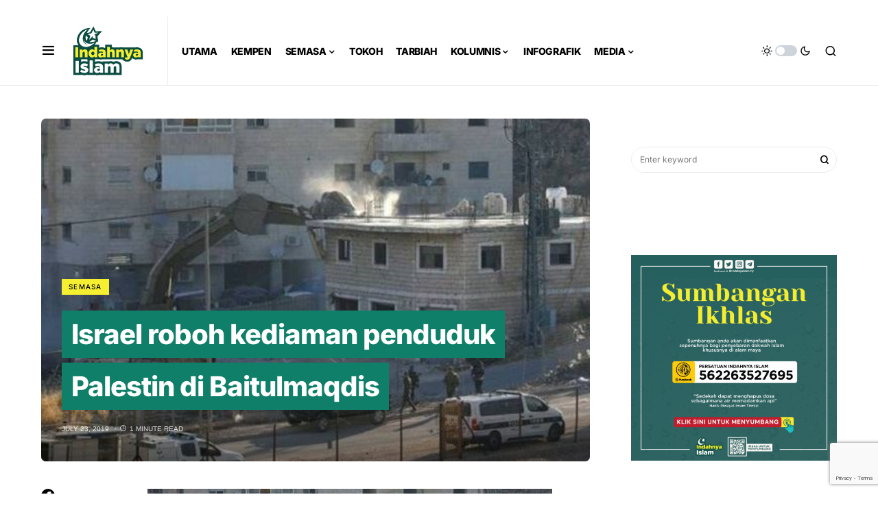

--- FILE ---
content_type: text/html; charset=UTF-8
request_url: https://www.indahnyaislam.my/israel-roboh-kediaman-penduduk-palestin-di-baitulmaqdis/
body_size: 24696
content:
<!doctype html><html lang="en-US" itemscope itemtype="https://schema.org/BlogPosting"><head>
<meta name="MobileOptimized" content="width" />
<meta name="HandheldFriendly" content="true" />
<meta name="generator" content="Drupal 8 (https://www.drupal.org)" />
<meta charset="UTF-8" /><meta name="viewport" content="width=device-width, initial-scale=1" /><link rel="profile" href="https://gmpg.org/xfn/11" /><meta name='robots' content='index, follow, max-image-preview:large, max-snippet:-1, max-video-preview:-1' /><style>img:is([sizes="auto" i], [sizes^="auto," i]) { contain-intrinsic-size: 3000px 1500px }</style><title>Israel roboh kediaman penduduk Palestin di Baitulmaqdis - Indahnya Islam</title><link rel="canonical" href="https://www.indahnyaislam.my/israel-roboh-kediaman-penduduk-palestin-di-baitulmaqdis/" /><meta property="og:locale" content="en_US" /><meta property="og:type" content="article" /><meta property="og:title" content="Israel roboh kediaman penduduk Palestin di Baitulmaqdis - Indahnya Islam" /><meta property="og:description" content="&nbsp; SUR BAHER &#8211; Israel hari ini merobohkan beberapa kediaman penduduk Palestin yang dikatakan dibina secara haram di&hellip;" /><meta property="og:url" content="https://www.indahnyaislam.my/israel-roboh-kediaman-penduduk-palestin-di-baitulmaqdis/" /><meta property="og:site_name" content="Indahnya Islam" /><meta property="article:published_time" content="2019-07-23T04:02:14+00:00" /><meta property="og:image" content="https://www.indahnyaislam.my/storage/2019/07/israel2.jpg" /><meta property="og:image:width" content="590" /><meta property="og:image:height" content="339" /><meta property="og:image:type" content="image/jpeg" /><meta name="author" content="admin" /><meta name="twitter:card" content="summary_large_image" /><meta name="twitter:label1" content="Written by" /><meta name="twitter:data1" content="admin" /><meta name="twitter:label2" content="Est. reading time" /><meta name="twitter:data2" content="1 minute" /> <script type="application/ld+json" class="yoast-schema-graph">{"@context":"https://schema.org","@graph":[{"@type":"WebPage","@id":"https://www.indahnyaislam.my/israel-roboh-kediaman-penduduk-palestin-di-baitulmaqdis/","url":"https://www.indahnyaislam.my/israel-roboh-kediaman-penduduk-palestin-di-baitulmaqdis/","name":"Israel roboh kediaman penduduk Palestin di Baitulmaqdis - Indahnya Islam","isPartOf":{"@id":"https://www.indahnyaislam.my/#website"},"primaryImageOfPage":{"@id":"https://www.indahnyaislam.my/israel-roboh-kediaman-penduduk-palestin-di-baitulmaqdis/#primaryimage"},"image":{"@id":"https://www.indahnyaislam.my/israel-roboh-kediaman-penduduk-palestin-di-baitulmaqdis/#primaryimage"},"thumbnailUrl":"https://www.indahnyaislam.my/storage/2019/07/israel2.jpg","datePublished":"2019-07-23T04:02:14+00:00","author":{"@id":"https://www.indahnyaislam.my/#/schema/person/b71c33a3b11efccf55340a5fbd7643be"},"breadcrumb":{"@id":"https://www.indahnyaislam.my/israel-roboh-kediaman-penduduk-palestin-di-baitulmaqdis/#breadcrumb"},"inLanguage":"en-US","potentialAction":[{"@type":"ReadAction","target":["https://www.indahnyaislam.my/israel-roboh-kediaman-penduduk-palestin-di-baitulmaqdis/"]}]},{"@type":"ImageObject","inLanguage":"en-US","@id":"https://www.indahnyaislam.my/israel-roboh-kediaman-penduduk-palestin-di-baitulmaqdis/#primaryimage","url":"https://www.indahnyaislam.my/storage/2019/07/israel2.jpg","contentUrl":"https://www.indahnyaislam.my/storage/2019/07/israel2.jpg","width":590,"height":339},{"@type":"BreadcrumbList","@id":"https://www.indahnyaislam.my/israel-roboh-kediaman-penduduk-palestin-di-baitulmaqdis/#breadcrumb","itemListElement":[{"@type":"ListItem","position":1,"name":"Home","item":"https://www.indahnyaislam.my/"},{"@type":"ListItem","position":2,"name":"Israel roboh kediaman penduduk Palestin di Baitulmaqdis"}]},{"@type":"WebSite","@id":"https://www.indahnyaislam.my/#website","url":"https://www.indahnyaislam.my/","name":"Indahnya Islam","description":"","potentialAction":[{"@type":"SearchAction","target":{"@type":"EntryPoint","urlTemplate":"https://www.indahnyaislam.my/?s={search_term_string}"},"query-input":{"@type":"PropertyValueSpecification","valueRequired":true,"valueName":"search_term_string"}}],"inLanguage":"en-US"},{"@type":"Person","@id":"https://www.indahnyaislam.my/#/schema/person/b71c33a3b11efccf55340a5fbd7643be","name":"admin","image":{"@type":"ImageObject","inLanguage":"en-US","@id":"https://www.indahnyaislam.my/#/schema/person/image/","url":"https://secure.gravatar.com/avatar/7dfa679e03cc300e56669efebf1b6312?s=96&d=mm&r=g","contentUrl":"https://secure.gravatar.com/avatar/7dfa679e03cc300e56669efebf1b6312?s=96&d=mm&r=g","caption":"admin"},"url":"https://www.indahnyaislam.my/writer/admin/"}]}</script> <link rel='dns-prefetch' href='//www.google.com' /><link rel='dns-prefetch' href='//www.googletagmanager.com' /><link rel="alternate" type="application/rss+xml" title="Indahnya Islam &raquo; Feed" href="https://www.indahnyaislam.my/feed/" /><link rel="alternate" type="application/rss+xml" title="Indahnya Islam &raquo; Comments Feed" href="https://www.indahnyaislam.my/comments/feed/" /><link rel="alternate" type="application/rss+xml" title="Indahnya Islam &raquo; Israel roboh kediaman penduduk Palestin di Baitulmaqdis Comments Feed" href="https://www.indahnyaislam.my/israel-roboh-kediaman-penduduk-palestin-di-baitulmaqdis/feed/" /><link rel="preload" href="https://www.indahnyaislam.my/core/modules/ad549adfe3/assets/fonts/canvas-icons.woff" as="font" type="font/woff" crossorigin> <script>window._wpemojiSettings = {"baseUrl":"https:\/\/s.w.org\/images\/core\/emoji\/15.0.3\/72x72\/","ext":".png","svgUrl":"https:\/\/s.w.org\/images\/core\/emoji\/15.0.3\/svg\/","svgExt":".svg","source":{"concatemoji":"https:\/\/www.indahnyaislam.my\/lib\/js\/wp-emoji-release.min.js"}};
/*! This file is auto-generated */
!function(i,n){var o,s,e;function c(e){try{var t={supportTests:e,timestamp:(new Date).valueOf()};sessionStorage.setItem(o,JSON.stringify(t))}catch(e){}}function p(e,t,n){e.clearRect(0,0,e.canvas.width,e.canvas.height),e.fillText(t,0,0);var t=new Uint32Array(e.getImageData(0,0,e.canvas.width,e.canvas.height).data),r=(e.clearRect(0,0,e.canvas.width,e.canvas.height),e.fillText(n,0,0),new Uint32Array(e.getImageData(0,0,e.canvas.width,e.canvas.height).data));return t.every(function(e,t){return e===r[t]})}function u(e,t,n){switch(t){case"flag":return n(e,"\ud83c\udff3\ufe0f\u200d\u26a7\ufe0f","\ud83c\udff3\ufe0f\u200b\u26a7\ufe0f")?!1:!n(e,"\ud83c\uddfa\ud83c\uddf3","\ud83c\uddfa\u200b\ud83c\uddf3")&&!n(e,"\ud83c\udff4\udb40\udc67\udb40\udc62\udb40\udc65\udb40\udc6e\udb40\udc67\udb40\udc7f","\ud83c\udff4\u200b\udb40\udc67\u200b\udb40\udc62\u200b\udb40\udc65\u200b\udb40\udc6e\u200b\udb40\udc67\u200b\udb40\udc7f");case"emoji":return!n(e,"\ud83d\udc26\u200d\u2b1b","\ud83d\udc26\u200b\u2b1b")}return!1}function f(e,t,n){var r="undefined"!=typeof WorkerGlobalScope&&self instanceof WorkerGlobalScope?new OffscreenCanvas(300,150):i.createElement("canvas"),a=r.getContext("2d",{willReadFrequently:!0}),o=(a.textBaseline="top",a.font="600 32px Arial",{});return e.forEach(function(e){o[e]=t(a,e,n)}),o}function t(e){var t=i.createElement("script");t.src=e,t.defer=!0,i.head.appendChild(t)}"undefined"!=typeof Promise&&(o="wpEmojiSettingsSupports",s=["flag","emoji"],n.supports={everything:!0,everythingExceptFlag:!0},e=new Promise(function(e){i.addEventListener("DOMContentLoaded",e,{once:!0})}),new Promise(function(t){var n=function(){try{var e=JSON.parse(sessionStorage.getItem(o));if("object"==typeof e&&"number"==typeof e.timestamp&&(new Date).valueOf()<e.timestamp+604800&&"object"==typeof e.supportTests)return e.supportTests}catch(e){}return null}();if(!n){if("undefined"!=typeof Worker&&"undefined"!=typeof OffscreenCanvas&&"undefined"!=typeof URL&&URL.createObjectURL&&"undefined"!=typeof Blob)try{var e="postMessage("+f.toString()+"("+[JSON.stringify(s),u.toString(),p.toString()].join(",")+"));",r=new Blob([e],{type:"text/javascript"}),a=new Worker(URL.createObjectURL(r),{name:"wpTestEmojiSupports"});return void(a.onmessage=function(e){c(n=e.data),a.terminate(),t(n)})}catch(e){}c(n=f(s,u,p))}t(n)}).then(function(e){for(var t in e)n.supports[t]=e[t],n.supports.everything=n.supports.everything&&n.supports[t],"flag"!==t&&(n.supports.everythingExceptFlag=n.supports.everythingExceptFlag&&n.supports[t]);n.supports.everythingExceptFlag=n.supports.everythingExceptFlag&&!n.supports.flag,n.DOMReady=!1,n.readyCallback=function(){n.DOMReady=!0}}).then(function(){return e}).then(function(){var e;n.supports.everything||(n.readyCallback(),(e=n.source||{}).concatemoji?t(e.concatemoji):e.wpemoji&&e.twemoji&&(t(e.twemoji),t(e.wpemoji)))}))}((window,document),window._wpemojiSettings);</script> <link data-optimized="2" rel="stylesheet" href="https://www.indahnyaislam.my/core/cache/ls/css/55667d24e0c9d4e7d25a4c561169f238.css" /><link rel='alternate stylesheet' id='powerkit-icons-css' href='https://www.indahnyaislam.my/core/modules/5c45c7402f/assets/fonts/powerkit-icons.woff' as='font' type='font/wof' crossorigin /><style id='wp-emoji-styles-inline-css'>img.wp-smiley, img.emoji {
		display: inline !important;
		border: none !important;
		box-shadow: none !important;
		height: 1em !important;
		width: 1em !important;
		margin: 0 0.07em !important;
		vertical-align: -0.1em !important;
		background: none !important;
		padding: 0 !important;
	}</style><style id='feedzy-rss-feeds-loop-style-inline-css'>.wp-block-feedzy-rss-feeds-loop{display:grid;gap:24px;grid-template-columns:repeat(1,1fr)}@media(min-width:782px){.wp-block-feedzy-rss-feeds-loop.feedzy-loop-columns-2,.wp-block-feedzy-rss-feeds-loop.feedzy-loop-columns-3,.wp-block-feedzy-rss-feeds-loop.feedzy-loop-columns-4,.wp-block-feedzy-rss-feeds-loop.feedzy-loop-columns-5{grid-template-columns:repeat(2,1fr)}}@media(min-width:960px){.wp-block-feedzy-rss-feeds-loop.feedzy-loop-columns-2{grid-template-columns:repeat(2,1fr)}.wp-block-feedzy-rss-feeds-loop.feedzy-loop-columns-3{grid-template-columns:repeat(3,1fr)}.wp-block-feedzy-rss-feeds-loop.feedzy-loop-columns-4{grid-template-columns:repeat(4,1fr)}.wp-block-feedzy-rss-feeds-loop.feedzy-loop-columns-5{grid-template-columns:repeat(5,1fr)}}.wp-block-feedzy-rss-feeds-loop .wp-block-image.is-style-rounded img{border-radius:9999px}</style><style id='classic-theme-styles-inline-css'>/*! This file is auto-generated */
.wp-block-button__link{color:#fff;background-color:#32373c;border-radius:9999px;box-shadow:none;text-decoration:none;padding:calc(.667em + 2px) calc(1.333em + 2px);font-size:1.125em}.wp-block-file__button{background:#32373c;color:#fff;text-decoration:none}</style><style id='global-styles-inline-css'>:root{--wp--preset--aspect-ratio--square: 1;--wp--preset--aspect-ratio--4-3: 4/3;--wp--preset--aspect-ratio--3-4: 3/4;--wp--preset--aspect-ratio--3-2: 3/2;--wp--preset--aspect-ratio--2-3: 2/3;--wp--preset--aspect-ratio--16-9: 16/9;--wp--preset--aspect-ratio--9-16: 9/16;--wp--preset--color--black: #000000;--wp--preset--color--cyan-bluish-gray: #abb8c3;--wp--preset--color--white: #FFFFFF;--wp--preset--color--pale-pink: #f78da7;--wp--preset--color--vivid-red: #cf2e2e;--wp--preset--color--luminous-vivid-orange: #ff6900;--wp--preset--color--luminous-vivid-amber: #fcb900;--wp--preset--color--light-green-cyan: #7bdcb5;--wp--preset--color--vivid-green-cyan: #00d084;--wp--preset--color--pale-cyan-blue: #8ed1fc;--wp--preset--color--vivid-cyan-blue: #0693e3;--wp--preset--color--vivid-purple: #9b51e0;--wp--preset--color--blue: #59BACC;--wp--preset--color--green: #58AD69;--wp--preset--color--orange: #FFBC49;--wp--preset--color--red: #e32c26;--wp--preset--color--gray-50: #f8f9fa;--wp--preset--color--gray-100: #f8f9fb;--wp--preset--color--gray-200: #e9ecef;--wp--preset--color--secondary: #818181;--wp--preset--gradient--vivid-cyan-blue-to-vivid-purple: linear-gradient(135deg,rgba(6,147,227,1) 0%,rgb(155,81,224) 100%);--wp--preset--gradient--light-green-cyan-to-vivid-green-cyan: linear-gradient(135deg,rgb(122,220,180) 0%,rgb(0,208,130) 100%);--wp--preset--gradient--luminous-vivid-amber-to-luminous-vivid-orange: linear-gradient(135deg,rgba(252,185,0,1) 0%,rgba(255,105,0,1) 100%);--wp--preset--gradient--luminous-vivid-orange-to-vivid-red: linear-gradient(135deg,rgba(255,105,0,1) 0%,rgb(207,46,46) 100%);--wp--preset--gradient--very-light-gray-to-cyan-bluish-gray: linear-gradient(135deg,rgb(238,238,238) 0%,rgb(169,184,195) 100%);--wp--preset--gradient--cool-to-warm-spectrum: linear-gradient(135deg,rgb(74,234,220) 0%,rgb(151,120,209) 20%,rgb(207,42,186) 40%,rgb(238,44,130) 60%,rgb(251,105,98) 80%,rgb(254,248,76) 100%);--wp--preset--gradient--blush-light-purple: linear-gradient(135deg,rgb(255,206,236) 0%,rgb(152,150,240) 100%);--wp--preset--gradient--blush-bordeaux: linear-gradient(135deg,rgb(254,205,165) 0%,rgb(254,45,45) 50%,rgb(107,0,62) 100%);--wp--preset--gradient--luminous-dusk: linear-gradient(135deg,rgb(255,203,112) 0%,rgb(199,81,192) 50%,rgb(65,88,208) 100%);--wp--preset--gradient--pale-ocean: linear-gradient(135deg,rgb(255,245,203) 0%,rgb(182,227,212) 50%,rgb(51,167,181) 100%);--wp--preset--gradient--electric-grass: linear-gradient(135deg,rgb(202,248,128) 0%,rgb(113,206,126) 100%);--wp--preset--gradient--midnight: linear-gradient(135deg,rgb(2,3,129) 0%,rgb(40,116,252) 100%);--wp--preset--font-size--small: 13px;--wp--preset--font-size--medium: 20px;--wp--preset--font-size--large: 36px;--wp--preset--font-size--x-large: 42px;--wp--preset--spacing--20: 0.44rem;--wp--preset--spacing--30: 0.67rem;--wp--preset--spacing--40: 1rem;--wp--preset--spacing--50: 1.5rem;--wp--preset--spacing--60: 2.25rem;--wp--preset--spacing--70: 3.38rem;--wp--preset--spacing--80: 5.06rem;--wp--preset--shadow--natural: 6px 6px 9px rgba(0, 0, 0, 0.2);--wp--preset--shadow--deep: 12px 12px 50px rgba(0, 0, 0, 0.4);--wp--preset--shadow--sharp: 6px 6px 0px rgba(0, 0, 0, 0.2);--wp--preset--shadow--outlined: 6px 6px 0px -3px rgba(255, 255, 255, 1), 6px 6px rgba(0, 0, 0, 1);--wp--preset--shadow--crisp: 6px 6px 0px rgba(0, 0, 0, 1);}:where(.is-layout-flex){gap: 0.5em;}:where(.is-layout-grid){gap: 0.5em;}body .is-layout-flex{display: flex;}.is-layout-flex{flex-wrap: wrap;align-items: center;}.is-layout-flex > :is(*, div){margin: 0;}body .is-layout-grid{display: grid;}.is-layout-grid > :is(*, div){margin: 0;}:where(.wp-block-columns.is-layout-flex){gap: 2em;}:where(.wp-block-columns.is-layout-grid){gap: 2em;}:where(.wp-block-post-template.is-layout-flex){gap: 1.25em;}:where(.wp-block-post-template.is-layout-grid){gap: 1.25em;}.has-black-color{color: var(--wp--preset--color--black) !important;}.has-cyan-bluish-gray-color{color: var(--wp--preset--color--cyan-bluish-gray) !important;}.has-white-color{color: var(--wp--preset--color--white) !important;}.has-pale-pink-color{color: var(--wp--preset--color--pale-pink) !important;}.has-vivid-red-color{color: var(--wp--preset--color--vivid-red) !important;}.has-luminous-vivid-orange-color{color: var(--wp--preset--color--luminous-vivid-orange) !important;}.has-luminous-vivid-amber-color{color: var(--wp--preset--color--luminous-vivid-amber) !important;}.has-light-green-cyan-color{color: var(--wp--preset--color--light-green-cyan) !important;}.has-vivid-green-cyan-color{color: var(--wp--preset--color--vivid-green-cyan) !important;}.has-pale-cyan-blue-color{color: var(--wp--preset--color--pale-cyan-blue) !important;}.has-vivid-cyan-blue-color{color: var(--wp--preset--color--vivid-cyan-blue) !important;}.has-vivid-purple-color{color: var(--wp--preset--color--vivid-purple) !important;}.has-black-background-color{background-color: var(--wp--preset--color--black) !important;}.has-cyan-bluish-gray-background-color{background-color: var(--wp--preset--color--cyan-bluish-gray) !important;}.has-white-background-color{background-color: var(--wp--preset--color--white) !important;}.has-pale-pink-background-color{background-color: var(--wp--preset--color--pale-pink) !important;}.has-vivid-red-background-color{background-color: var(--wp--preset--color--vivid-red) !important;}.has-luminous-vivid-orange-background-color{background-color: var(--wp--preset--color--luminous-vivid-orange) !important;}.has-luminous-vivid-amber-background-color{background-color: var(--wp--preset--color--luminous-vivid-amber) !important;}.has-light-green-cyan-background-color{background-color: var(--wp--preset--color--light-green-cyan) !important;}.has-vivid-green-cyan-background-color{background-color: var(--wp--preset--color--vivid-green-cyan) !important;}.has-pale-cyan-blue-background-color{background-color: var(--wp--preset--color--pale-cyan-blue) !important;}.has-vivid-cyan-blue-background-color{background-color: var(--wp--preset--color--vivid-cyan-blue) !important;}.has-vivid-purple-background-color{background-color: var(--wp--preset--color--vivid-purple) !important;}.has-black-border-color{border-color: var(--wp--preset--color--black) !important;}.has-cyan-bluish-gray-border-color{border-color: var(--wp--preset--color--cyan-bluish-gray) !important;}.has-white-border-color{border-color: var(--wp--preset--color--white) !important;}.has-pale-pink-border-color{border-color: var(--wp--preset--color--pale-pink) !important;}.has-vivid-red-border-color{border-color: var(--wp--preset--color--vivid-red) !important;}.has-luminous-vivid-orange-border-color{border-color: var(--wp--preset--color--luminous-vivid-orange) !important;}.has-luminous-vivid-amber-border-color{border-color: var(--wp--preset--color--luminous-vivid-amber) !important;}.has-light-green-cyan-border-color{border-color: var(--wp--preset--color--light-green-cyan) !important;}.has-vivid-green-cyan-border-color{border-color: var(--wp--preset--color--vivid-green-cyan) !important;}.has-pale-cyan-blue-border-color{border-color: var(--wp--preset--color--pale-cyan-blue) !important;}.has-vivid-cyan-blue-border-color{border-color: var(--wp--preset--color--vivid-cyan-blue) !important;}.has-vivid-purple-border-color{border-color: var(--wp--preset--color--vivid-purple) !important;}.has-vivid-cyan-blue-to-vivid-purple-gradient-background{background: var(--wp--preset--gradient--vivid-cyan-blue-to-vivid-purple) !important;}.has-light-green-cyan-to-vivid-green-cyan-gradient-background{background: var(--wp--preset--gradient--light-green-cyan-to-vivid-green-cyan) !important;}.has-luminous-vivid-amber-to-luminous-vivid-orange-gradient-background{background: var(--wp--preset--gradient--luminous-vivid-amber-to-luminous-vivid-orange) !important;}.has-luminous-vivid-orange-to-vivid-red-gradient-background{background: var(--wp--preset--gradient--luminous-vivid-orange-to-vivid-red) !important;}.has-very-light-gray-to-cyan-bluish-gray-gradient-background{background: var(--wp--preset--gradient--very-light-gray-to-cyan-bluish-gray) !important;}.has-cool-to-warm-spectrum-gradient-background{background: var(--wp--preset--gradient--cool-to-warm-spectrum) !important;}.has-blush-light-purple-gradient-background{background: var(--wp--preset--gradient--blush-light-purple) !important;}.has-blush-bordeaux-gradient-background{background: var(--wp--preset--gradient--blush-bordeaux) !important;}.has-luminous-dusk-gradient-background{background: var(--wp--preset--gradient--luminous-dusk) !important;}.has-pale-ocean-gradient-background{background: var(--wp--preset--gradient--pale-ocean) !important;}.has-electric-grass-gradient-background{background: var(--wp--preset--gradient--electric-grass) !important;}.has-midnight-gradient-background{background: var(--wp--preset--gradient--midnight) !important;}.has-small-font-size{font-size: var(--wp--preset--font-size--small) !important;}.has-medium-font-size{font-size: var(--wp--preset--font-size--medium) !important;}.has-large-font-size{font-size: var(--wp--preset--font-size--large) !important;}.has-x-large-font-size{font-size: var(--wp--preset--font-size--x-large) !important;}
:where(.wp-block-post-template.is-layout-flex){gap: 1.25em;}:where(.wp-block-post-template.is-layout-grid){gap: 1.25em;}
:where(.wp-block-columns.is-layout-flex){gap: 2em;}:where(.wp-block-columns.is-layout-grid){gap: 2em;}
:root :where(.wp-block-pullquote){font-size: 1.5em;line-height: 1.6;}</style><style id='if-so-public-dummy-inline-css'>.lds-dual-ring {
          display: inline-block;
          width: 16px;
          height: 16px;
        }
        .lds-dual-ring:after {
          content: " ";
          display: block;
          width: 16px;
          height: 16px;
          margin: 0px;
          border-radius: 50%;
          border: 3px solid #000;
          border-color: #000 transparent #000 transparent;
          animation: lds-dual-ring 1.2s linear infinite;
        }
        @keyframes lds-dual-ring {
          0% {
            transform: rotate(0deg);
          }
          100% {
            transform: rotate(360deg);
          }
        }
        /*loader 2*/
        .ifso-logo-loader {
            font-size: 20px;
            width: 64px;
            font-family: sans-serif;
            position: relative;
            height: auto;
            font-weight: 800;
        }
        .ifso-logo-loader:before {
            content: '';
            position: absolute;
            left: 30%;
            top: 36%;
            width: 14px;
            height: 22px;
            clip-path: polygon(100% 50%, 0 0, 0 100%);
            background: #fd5b56;
            animation: spinAndMoveArrow 2s infinite;
            height: 9px;
            width: 7px;
        }
        .ifso-logo-loader:after {
            content: "If So";
            word-spacing: 12px;
        }
        @keyframes spinAndMoveArrow {
                40% {
                    transform: rotate(360deg);
                }
    
                60% {
                    transform: translateX(-5px);
                }
    
                80% {
                    transform: translateX(5px);
                }
    
                100% {
                    transform: translateX(0);
                }
        }
        /*Loader 3 - default content*/
        .ifso-default-content-loader{
            display:inline-block;
        }</style><style id='csco-styles-inline-css'>.searchwp-live-search-no-min-chars:after { content: "Continue typing" }</style><style id='searchwp-live-search-inline-css'>.searchwp-live-search-result .searchwp-live-search-result--title a {
  font-size: 16px;
}
.searchwp-live-search-result .searchwp-live-search-result--price {
  font-size: 14px;
}
.searchwp-live-search-result .searchwp-live-search-result--add-to-cart .button {
  font-size: 14px;
}</style><script src="https://www.indahnyaislam.my/lib/js/jquery/jquery.min.js" id="jquery-core-js"></script> <script data-optimized="1" src="https://www.indahnyaislam.my/core/cache/ls/js/d6c71d83d41b2551a0136a3497d814d6.js" id="jquery-migrate-js"></script> <script data-optimized="1" src="https://www.indahnyaislam.my/core/cache/ls/js/7ccd2befa446f20b21084dcdec9738b6.js" id="advanced-popups-js"></script> <script id="if-so-js-before">var nonce = "983862a88c";//compat
    var ifso_nonce = "983862a88c";
    var ajaxurl = "https://www.indahnyaislam.my/ajax";
    var ifso_page_url = window.location.href;
    var isAnalyticsOn = true;
    var isPageVisitedOn = 0;
    var isVisitCountEnabled = 1;
    var referrer_for_pageload = document.referrer;
    var ifso_attrs_for_ajax = ["ga4","the_content"];</script> <script data-optimized="1" src="https://www.indahnyaislam.my/core/cache/ls/js/fef9ecd910436895e4011bf02fbb9703.js" id="if-so-js"></script> <script src="https://www.google.com/recaptcha/api.js" id="recaptcha-js"></script> 
 <script src="https://www.googletagmanager.com/gtag/js?id=GT-M3LBZD6" id="google_gtagjs-js" async></script> <script id="google_gtagjs-js-after">window.dataLayer = window.dataLayer || [];function gtag(){dataLayer.push(arguments);}
gtag("set","linker",{"domains":["www.indahnyaislam.my"]});
gtag("js", new Date());
gtag("set", "developer_id.dZTNiMT", true);
gtag("config", "GT-M3LBZD6");</script> <link rel="image_src" href="https://www.indahnyaislam.my/storage/2019/07/israel2.jpg"><meta name="msapplication-TileImage" content="https://www.indahnyaislam.my/storage/2019/07/israel2.jpg"><meta property="og:image" content="https://www.indahnyaislam.my/storage/2019/07/israel2.jpg"><meta property="og:image:secure_url" content="https://www.indahnyaislam.my/storage/2019/07/israel2.jpg"><meta property="og:image:width" content="590"><meta property="og:image:height" content="339"><meta property="og:image:alt" content="israel2"><meta property="og:image:type" content="image/jpeg"><meta property="og:description" content="&nbsp; SUR BAHER - Israel hari ini merobohkan beberapa kediaman penduduk Palestin yang dikatakan dibina secara haram di Baitulmaqdis, satu langkah yang mengundang kebimbangan antarabangsa. Palestin mengecam perobohan di perkampungan Sur Baher yang terletak antara Tebing Barat dan Baitulmaqdis namun rejim Israel mempertahankan langkah tersebut dengan alasan keselamatan. Ratusan anggota polis dan tentera Israel menutup..."><meta property="og:type" content="article"><meta property="og:locale" content="en_US"><meta property="og:site_name" content="Indahnya Islam"><meta property="og:title" content="Israel roboh kediaman penduduk Palestin di Baitulmaqdis"><meta property="og:url" content="https://www.indahnyaislam.my/israel-roboh-kediaman-penduduk-palestin-di-baitulmaqdis/"><meta property="og:updated_time" content="2019-07-23T12:02:14+08:00"><meta property="article:published_time" content="2019-07-23T04:02:14+00:00"><meta property="article:modified_time" content="2019-07-23T04:02:14+00:00"><meta property="article:section" content="Semasa"><meta property="article:author:username" content="admin"><meta property="twitter:partner" content="ogwp"><meta property="twitter:card" content="summary_large_image"><meta property="twitter:image" content="https://www.indahnyaislam.my/storage/2019/07/israel2.jpg"><meta property="twitter:image:alt" content="israel2"><meta property="twitter:title" content="Israel roboh kediaman penduduk Palestin di Baitulmaqdis"><meta property="twitter:description" content="&nbsp; SUR BAHER - Israel hari ini merobohkan beberapa kediaman penduduk Palestin yang dikatakan dibina secara haram di Baitulmaqdis, satu langkah yang mengundang kebimbangan antarabangsa. Palestin..."><meta property="twitter:url" content="https://www.indahnyaislam.my/israel-roboh-kediaman-penduduk-palestin-di-baitulmaqdis/"><meta itemprop="image" content="https://www.indahnyaislam.my/storage/2019/07/israel2.jpg"><meta itemprop="name" content="Israel roboh kediaman penduduk Palestin di Baitulmaqdis"><meta itemprop="description" content="&nbsp; SUR BAHER - Israel hari ini merobohkan beberapa kediaman penduduk Palestin yang dikatakan dibina secara haram di Baitulmaqdis, satu langkah yang mengundang kebimbangan antarabangsa. Palestin mengecam perobohan di perkampungan Sur Baher yang terletak antara Tebing Barat dan Baitulmaqdis namun rejim Israel mempertahankan langkah tersebut dengan alasan keselamatan. Ratusan anggota polis dan tentera Israel menutup..."><meta itemprop="datePublished" content="2019-07-23"><meta itemprop="dateModified" content="2019-07-23T04:02:14+00:00"><meta itemprop="author" content="admin"><meta property="profile:username" content="admin"><link rel='shortlink' href='https://www.indahnyaislam.my/?p=11602' /><link rel="alternate" title="oEmbed (JSON)" type="application/json+oembed" href="https://www.indahnyaislam.my/wp-json/oembed/1.0/embed?url=https%3A%2F%2Fwww.indahnyaislam.my%2Fisrael-roboh-kediaman-penduduk-palestin-di-baitulmaqdis%2F" /><link rel="alternate" title="oEmbed (XML)" type="text/xml+oembed" href="https://www.indahnyaislam.my/wp-json/oembed/1.0/embed?url=https%3A%2F%2Fwww.indahnyaislam.my%2Fisrael-roboh-kediaman-penduduk-palestin-di-baitulmaqdis%2F&#038;format=xml" /><link rel="preload" href="https://www.indahnyaislam.my/core/modules/14745620ab/fonts/absolute-reviews-icons.woff" as="font" type="font/woff" crossorigin><link rel="preload" href="https://www.indahnyaislam.my/core/modules/8d2b5d1948/fonts/advanced-popups-icons.woff" as="font" type="font/woff" crossorigin><style type="text/css">.feedzy-rss-link-icon:after {
	content: url("https://www.indahnyaislam.my/core/modules/feedzy-rss-feeds/img/external-link.png");
	margin-left: 3px;
}</style><img data-lazyloaded="1" src="[data-uri]" data-src="https://tracker.metricool.com/c3po.jpg?hash=a6acababa25481ff4cb2dc2b8500eed9"/><noscript><img src="https://tracker.metricool.com/c3po.jpg?hash=a6acababa25481ff4cb2dc2b8500eed9"/></noscript><style id='csco-theme-typography'>:root {
		/* Base Font */
		--cs-font-base-family: Inter;
		--cs-font-base-size: 1rem;
		--cs-font-base-weight: 400;
		--cs-font-base-style: normal;
		--cs-font-base-letter-spacing: normal;
		--cs-font-base-line-height: 1.5;

		/* Primary Font */
		--cs-font-primary-family: Inter;
		--cs-font-primary-size: 0.875rem;
		--cs-font-primary-weight: 800;
		--cs-font-primary-style: normal;
		--cs-font-primary-letter-spacing: -0.025em;
		--cs-font-primary-text-transform: none;

		/* Secondary Font */
		--cs-font-secondary-family: Inter;
		--cs-font-secondary-size: 0.75rem;
		--cs-font-secondary-weight: 400;
		--cs-font-secondary-style: normal;
		--cs-font-secondary-letter-spacing: normal;
		--cs-font-secondary-text-transform: none;

		/* Category Font */
		--cs-font-category-family: Inter;
		--cs-font-category-size: 0.625rem;
		--cs-font-category-weight: 500;
		--cs-font-category-style: normal;
		--cs-font-category-letter-spacing: 0.125em;
		--cs-font-category-text-transform: uppercase;

		/* Post Meta Font */
		--cs-font-post-meta-family: -apple-system, BlinkMacSystemFont, "Segoe UI", Roboto, Oxygen-Sans, Ubuntu, Cantarell, "Helvetica Neue";
		--cs-font-post-meta-size: 0.6255rem;
		--cs-font-post-meta-weight: 400;
		--cs-font-post-meta-style: normal;
		--cs-font-post-meta-letter-spacing: normal;
		--cs-font-post-meta-text-transform: uppercase;

		/* Input Font */
		--cs-font-input-family: Inter;
		--cs-font-input-size: 0.75rem;
		--cs-font-input-line-height: 1.625rem;
		--cs-font-input-weight: 400;
		--cs-font-input-style: normal;
		--cs-font-input-letter-spacing: normal;
		--cs-font-input-text-transform: none;

		/* Post Subbtitle */
		--cs-font-post-subtitle-family: inherit;
		--cs-font-post-subtitle-size: 1.25rem;
		--cs-font-post-subtitle-letter-spacing: normal;

		/* Post Content */
		--cs-font-post-content-family: Inter;
		--cs-font-post-content-size: 1rem;
		--cs-font-post-content-letter-spacing: normal;

		/* Summary */
		--cs-font-entry-summary-family: Inter;
		--cs-font-entry-summary-size: 1rem;
		--cs-font-entry-summary-letter-spacing: normal;

		/* Entry Excerpt */
		--cs-font-entry-excerpt-family: Inter;
		--cs-font-entry-excerpt-size: 0.875rem;
		--cs-font-entry-excerpt-letter-spacing: normal;

		/* Logos --------------- */

		/* Main Logo */
		--cs-font-main-logo-family: Inter;
		--cs-font-main-logo-size: 1.5rem;
		--cs-font-main-logo-weight: 700;
		--cs-font-main-logo-style: normal;
		--cs-font-main-logo-letter-spacing: -0.075em;
		--cs-font-main-logo-text-transform: none;

		/* Large Logo */
		--cs-font-large-logo-family: Inter;
		--cs-font-large-logo-size: 1.75rem;
		--cs-font-large-logo-weight: 700;
		--cs-font-large-logo-style: normal;
		--cs-font-large-logo-letter-spacing: -0.075em;
		--cs-font-large-logo-text-transform: none;

		/* Footer Logo */
		--cs-font-footer-logo-family: Inter;
		--cs-font-footer-logo-size: 1.5rem;
		--cs-font-footer-logo-weight: 700;
		--cs-font-footer-logo-style: normal;
		--cs-font-footer-logo-letter-spacing: -0.075em;
		--cs-font-footer-logo-text-transform: none;

		/* Headings --------------- */

		/* Headings */
		--cs-font-headings-family: Inter;
		--cs-font-headings-weight: 800;
		--cs-font-headings-style: normal;
		--cs-font-headings-line-height: 1.25;
		--cs-font-headings-letter-spacing: -0.025em;
		--cs-font-headings-text-transform: none;

		/* Styled Heading */
		--cs-font-styled-heading-line-height: 1.4em;

		/* Decorated Heading */
		--cs-font-decorated-heading-family: Sriracha;
		--cs-font-decorated-heading-font-size: 1.25rem;
		--cs-font-decorated-heading-weight: 400;
		--cs-font-decorated-heading-style: normal;
		--cs-font-decorated-heading-line-height: 1;
		--cs-font-decorated-heading-letter-spacing: -0.05em;
		--cs-font-decorated-heading-text-transform: uppercase;

		/* Menu Font --------------- */

		/* Menu */
		/* Used for main top level menu elements. */
		--cs-font-menu-family: Inter;
		--cs-font-menu-size: 0.875rem;
		--cs-font-menu-weight: 800;
		--cs-font-menu-style: normal;
		--cs-font-menu-letter-spacing: -0.025em;
		--cs-font-menu-text-transform: none;

		/* Submenu Font */
		/* Used for submenu elements. */
		--cs-font-submenu-family: Inter;
		--cs-font-submenu-size: 0.75rem;
		--cs-font-submenu-weight: 400;
		--cs-font-submenu-style: normal;
		--cs-font-submenu-letter-spacing: 0px;
		--cs-font-submenu-text-transform: none;

		/* Section Headings --------------- */
		--cs-font-section-headings-family: Inter;
		--cs-font-section-headings-size: 1.25rem;
		--cs-font-section-headings-weight: 800;
		--cs-font-section-headings-style: normal;
		--cs-font-section-headings-letter-spacing: -0.025em;
		--cs-font-section-headings-text-transform: none;
	}</style><meta name="google-adsense-platform-account" content="ca-host-pub-2644536267352236"><meta name="google-adsense-platform-domain" content="sitekit.withgoogle.com"><style>.e-con.e-parent:nth-of-type(n+4):not(.e-lazyloaded):not(.e-no-lazyload),
				.e-con.e-parent:nth-of-type(n+4):not(.e-lazyloaded):not(.e-no-lazyload) * {
					background-image: none !important;
				}
				@media screen and (max-height: 1024px) {
					.e-con.e-parent:nth-of-type(n+3):not(.e-lazyloaded):not(.e-no-lazyload),
					.e-con.e-parent:nth-of-type(n+3):not(.e-lazyloaded):not(.e-no-lazyload) * {
						background-image: none !important;
					}
				}
				@media screen and (max-height: 640px) {
					.e-con.e-parent:nth-of-type(n+2):not(.e-lazyloaded):not(.e-no-lazyload),
					.e-con.e-parent:nth-of-type(n+2):not(.e-lazyloaded):not(.e-no-lazyload) * {
						background-image: none !important;
					}
				}</style><link rel="icon" href="https://www.indahnyaislam.my/storage/2016/03/indahnya-islam-LOGO2.png" sizes="32x32" /><link rel="icon" href="https://www.indahnyaislam.my/storage/2016/03/indahnya-islam-LOGO2.png" sizes="192x192" /><link rel="apple-touch-icon" href="https://www.indahnyaislam.my/storage/2016/03/indahnya-islam-LOGO2.png" /><meta name="msapplication-TileImage" content="https://www.indahnyaislam.my/storage/2016/03/indahnya-islam-LOGO2.png" /><style id="kirki-inline-styles">:root, [site-data-scheme="default"]{--cs-color-site-background:#FFFFFF;--cs-color-search-background:#f8f9fa;--cs-color-header-background:#ffffff;--cs-color-submenu-background:#FFFFFF;--cs-color-footer-background:#0f7f69;}:root, [data-scheme="default"]{--cs-color-accent:#0f7f69;--cs-color-accent-contrast:#ffffff;--cs-color-secondary:#818181;--cs-palette-color-secondary:#818181;--cs-color-secondary-contrast:#000000;--cs-color-styled-heading:#0f7f69;--cs-color-styled-heading-contrast:#ffffff;--cs-color-styled-heading-hover:#000000;--cs-color-styled-heading-hover-contrast:#ffffff;--cs-color-styled-category:#f5ee31;--cs-color-styled-category-contrast:#000000;--cs-color-styled-category-hover:#000000;--cs-color-styled-category-hover-contrast:#FFFFFF;--cs-color-category:#000000;--cs-color-category-hover:#000000;--cs-color-category-underline:#f5ee31;--cs-color-button:#000000;--cs-color-button-contrast:#FFFFFF;--cs-color-button-hover:#282828;--cs-color-button-hover-contrast:#FFFFFF;--cs-color-overlay-background:rgba(0,0,0,0.25);}[site-data-scheme="dark"]{--cs-color-site-background:#1c1c1c;--cs-color-search-background:#333335;--cs-color-header-background:#1c1c1c;--cs-color-submenu-background:#1c1c1c;--cs-color-footer-background:#1c1c1c;}[data-scheme="dark"]{--cs-color-accent:#0f7f69;--cs-color-accent-contrast:#ffffff;--cs-color-secondary:#858585;--cs-palette-color-secondary:#858585;--cs-color-secondary-contrast:#000000;--cs-color-styled-heading:#000000;--cs-color-styled-heading-contrast:#ffffff;--cs-color-styled-heading-hover:#0f7f69;--cs-color-styled-heading-hover-contrast:#fcfcfc;--cs-color-styled-category:#000000;--cs-color-styled-category-contrast:#FFFFFF;--cs-color-styled-category-hover:#daf400;--cs-color-styled-category-hover-contrast:#000000;--cs-color-category:#ffffff;--cs-color-category-hover:#FFFFFF;--cs-color-category-underline:rgba(255,255,255,0);--cs-color-button:#3d3d3d;--cs-color-button-contrast:#FFFFFF;--cs-color-button-hover:#242424;--cs-color-button-hover-contrast:#FFFFFF;--cs-color-overlay-background:rgba(0,0,0,0.25);}:root{--cs-common-border-radius:10px;--cs-primary-border-radius:50px;--cs-secondary-border-radius:100%;--cs-styled-category-border-radius:0;--cs-image-border-radius:7px;--cs-header-height:100px;}:root .cnvs-block-section-heading, [data-scheme="default"] .cnvs-block-section-heading, [data-scheme="dark"] [data-scheme="default"] .cnvs-block-section-heading{--cnvs-section-heading-border-color:#ffffff;}[data-scheme="dark"] .cnvs-block-section-heading{--cnvs-section-heading-border-color:#49494b;}.cs-search__posts{--cs-image-border-radius:50%!important;}/* cyrillic-ext */
@font-face {
  font-family: 'Inter';
  font-style: normal;
  font-weight: 400;
  font-display: swap;
  src: url(https://www.indahnyaislam.my/core/fonts/inter/UcC73FwrK3iLTeHuS_nVMrMxCp50SjIa2JL7SUc.woff2) format('woff2');
  unicode-range: U+0460-052F, U+1C80-1C8A, U+20B4, U+2DE0-2DFF, U+A640-A69F, U+FE2E-FE2F;
}
/* cyrillic */
@font-face {
  font-family: 'Inter';
  font-style: normal;
  font-weight: 400;
  font-display: swap;
  src: url(https://www.indahnyaislam.my/core/fonts/inter/UcC73FwrK3iLTeHuS_nVMrMxCp50SjIa0ZL7SUc.woff2) format('woff2');
  unicode-range: U+0301, U+0400-045F, U+0490-0491, U+04B0-04B1, U+2116;
}
/* greek-ext */
@font-face {
  font-family: 'Inter';
  font-style: normal;
  font-weight: 400;
  font-display: swap;
  src: url(https://www.indahnyaislam.my/core/fonts/inter/UcC73FwrK3iLTeHuS_nVMrMxCp50SjIa2ZL7SUc.woff2) format('woff2');
  unicode-range: U+1F00-1FFF;
}
/* greek */
@font-face {
  font-family: 'Inter';
  font-style: normal;
  font-weight: 400;
  font-display: swap;
  src: url(https://www.indahnyaislam.my/core/fonts/inter/UcC73FwrK3iLTeHuS_nVMrMxCp50SjIa1pL7SUc.woff2) format('woff2');
  unicode-range: U+0370-0377, U+037A-037F, U+0384-038A, U+038C, U+038E-03A1, U+03A3-03FF;
}
/* vietnamese */
@font-face {
  font-family: 'Inter';
  font-style: normal;
  font-weight: 400;
  font-display: swap;
  src: url(https://www.indahnyaislam.my/core/fonts/inter/UcC73FwrK3iLTeHuS_nVMrMxCp50SjIa2pL7SUc.woff2) format('woff2');
  unicode-range: U+0102-0103, U+0110-0111, U+0128-0129, U+0168-0169, U+01A0-01A1, U+01AF-01B0, U+0300-0301, U+0303-0304, U+0308-0309, U+0323, U+0329, U+1EA0-1EF9, U+20AB;
}
/* latin-ext */
@font-face {
  font-family: 'Inter';
  font-style: normal;
  font-weight: 400;
  font-display: swap;
  src: url(https://www.indahnyaislam.my/core/fonts/inter/UcC73FwrK3iLTeHuS_nVMrMxCp50SjIa25L7SUc.woff2) format('woff2');
  unicode-range: U+0100-02BA, U+02BD-02C5, U+02C7-02CC, U+02CE-02D7, U+02DD-02FF, U+0304, U+0308, U+0329, U+1D00-1DBF, U+1E00-1E9F, U+1EF2-1EFF, U+2020, U+20A0-20AB, U+20AD-20C0, U+2113, U+2C60-2C7F, U+A720-A7FF;
}
/* latin */
@font-face {
  font-family: 'Inter';
  font-style: normal;
  font-weight: 400;
  font-display: swap;
  src: url(https://www.indahnyaislam.my/core/fonts/inter/UcC73FwrK3iLTeHuS_nVMrMxCp50SjIa1ZL7.woff2) format('woff2');
  unicode-range: U+0000-00FF, U+0131, U+0152-0153, U+02BB-02BC, U+02C6, U+02DA, U+02DC, U+0304, U+0308, U+0329, U+2000-206F, U+20AC, U+2122, U+2191, U+2193, U+2212, U+2215, U+FEFF, U+FFFD;
}
/* cyrillic-ext */
@font-face {
  font-family: 'Inter';
  font-style: normal;
  font-weight: 500;
  font-display: swap;
  src: url(https://www.indahnyaislam.my/core/fonts/inter/UcC73FwrK3iLTeHuS_nVMrMxCp50SjIa2JL7SUc.woff2) format('woff2');
  unicode-range: U+0460-052F, U+1C80-1C8A, U+20B4, U+2DE0-2DFF, U+A640-A69F, U+FE2E-FE2F;
}
/* cyrillic */
@font-face {
  font-family: 'Inter';
  font-style: normal;
  font-weight: 500;
  font-display: swap;
  src: url(https://www.indahnyaislam.my/core/fonts/inter/UcC73FwrK3iLTeHuS_nVMrMxCp50SjIa0ZL7SUc.woff2) format('woff2');
  unicode-range: U+0301, U+0400-045F, U+0490-0491, U+04B0-04B1, U+2116;
}
/* greek-ext */
@font-face {
  font-family: 'Inter';
  font-style: normal;
  font-weight: 500;
  font-display: swap;
  src: url(https://www.indahnyaislam.my/core/fonts/inter/UcC73FwrK3iLTeHuS_nVMrMxCp50SjIa2ZL7SUc.woff2) format('woff2');
  unicode-range: U+1F00-1FFF;
}
/* greek */
@font-face {
  font-family: 'Inter';
  font-style: normal;
  font-weight: 500;
  font-display: swap;
  src: url(https://www.indahnyaislam.my/core/fonts/inter/UcC73FwrK3iLTeHuS_nVMrMxCp50SjIa1pL7SUc.woff2) format('woff2');
  unicode-range: U+0370-0377, U+037A-037F, U+0384-038A, U+038C, U+038E-03A1, U+03A3-03FF;
}
/* vietnamese */
@font-face {
  font-family: 'Inter';
  font-style: normal;
  font-weight: 500;
  font-display: swap;
  src: url(https://www.indahnyaislam.my/core/fonts/inter/UcC73FwrK3iLTeHuS_nVMrMxCp50SjIa2pL7SUc.woff2) format('woff2');
  unicode-range: U+0102-0103, U+0110-0111, U+0128-0129, U+0168-0169, U+01A0-01A1, U+01AF-01B0, U+0300-0301, U+0303-0304, U+0308-0309, U+0323, U+0329, U+1EA0-1EF9, U+20AB;
}
/* latin-ext */
@font-face {
  font-family: 'Inter';
  font-style: normal;
  font-weight: 500;
  font-display: swap;
  src: url(https://www.indahnyaislam.my/core/fonts/inter/UcC73FwrK3iLTeHuS_nVMrMxCp50SjIa25L7SUc.woff2) format('woff2');
  unicode-range: U+0100-02BA, U+02BD-02C5, U+02C7-02CC, U+02CE-02D7, U+02DD-02FF, U+0304, U+0308, U+0329, U+1D00-1DBF, U+1E00-1E9F, U+1EF2-1EFF, U+2020, U+20A0-20AB, U+20AD-20C0, U+2113, U+2C60-2C7F, U+A720-A7FF;
}
/* latin */
@font-face {
  font-family: 'Inter';
  font-style: normal;
  font-weight: 500;
  font-display: swap;
  src: url(https://www.indahnyaislam.my/core/fonts/inter/UcC73FwrK3iLTeHuS_nVMrMxCp50SjIa1ZL7.woff2) format('woff2');
  unicode-range: U+0000-00FF, U+0131, U+0152-0153, U+02BB-02BC, U+02C6, U+02DA, U+02DC, U+0304, U+0308, U+0329, U+2000-206F, U+20AC, U+2122, U+2191, U+2193, U+2212, U+2215, U+FEFF, U+FFFD;
}
/* cyrillic-ext */
@font-face {
  font-family: 'Inter';
  font-style: normal;
  font-weight: 600;
  font-display: swap;
  src: url(https://www.indahnyaislam.my/core/fonts/inter/UcC73FwrK3iLTeHuS_nVMrMxCp50SjIa2JL7SUc.woff2) format('woff2');
  unicode-range: U+0460-052F, U+1C80-1C8A, U+20B4, U+2DE0-2DFF, U+A640-A69F, U+FE2E-FE2F;
}
/* cyrillic */
@font-face {
  font-family: 'Inter';
  font-style: normal;
  font-weight: 600;
  font-display: swap;
  src: url(https://www.indahnyaislam.my/core/fonts/inter/UcC73FwrK3iLTeHuS_nVMrMxCp50SjIa0ZL7SUc.woff2) format('woff2');
  unicode-range: U+0301, U+0400-045F, U+0490-0491, U+04B0-04B1, U+2116;
}
/* greek-ext */
@font-face {
  font-family: 'Inter';
  font-style: normal;
  font-weight: 600;
  font-display: swap;
  src: url(https://www.indahnyaislam.my/core/fonts/inter/UcC73FwrK3iLTeHuS_nVMrMxCp50SjIa2ZL7SUc.woff2) format('woff2');
  unicode-range: U+1F00-1FFF;
}
/* greek */
@font-face {
  font-family: 'Inter';
  font-style: normal;
  font-weight: 600;
  font-display: swap;
  src: url(https://www.indahnyaislam.my/core/fonts/inter/UcC73FwrK3iLTeHuS_nVMrMxCp50SjIa1pL7SUc.woff2) format('woff2');
  unicode-range: U+0370-0377, U+037A-037F, U+0384-038A, U+038C, U+038E-03A1, U+03A3-03FF;
}
/* vietnamese */
@font-face {
  font-family: 'Inter';
  font-style: normal;
  font-weight: 600;
  font-display: swap;
  src: url(https://www.indahnyaislam.my/core/fonts/inter/UcC73FwrK3iLTeHuS_nVMrMxCp50SjIa2pL7SUc.woff2) format('woff2');
  unicode-range: U+0102-0103, U+0110-0111, U+0128-0129, U+0168-0169, U+01A0-01A1, U+01AF-01B0, U+0300-0301, U+0303-0304, U+0308-0309, U+0323, U+0329, U+1EA0-1EF9, U+20AB;
}
/* latin-ext */
@font-face {
  font-family: 'Inter';
  font-style: normal;
  font-weight: 600;
  font-display: swap;
  src: url(https://www.indahnyaislam.my/core/fonts/inter/UcC73FwrK3iLTeHuS_nVMrMxCp50SjIa25L7SUc.woff2) format('woff2');
  unicode-range: U+0100-02BA, U+02BD-02C5, U+02C7-02CC, U+02CE-02D7, U+02DD-02FF, U+0304, U+0308, U+0329, U+1D00-1DBF, U+1E00-1E9F, U+1EF2-1EFF, U+2020, U+20A0-20AB, U+20AD-20C0, U+2113, U+2C60-2C7F, U+A720-A7FF;
}
/* latin */
@font-face {
  font-family: 'Inter';
  font-style: normal;
  font-weight: 600;
  font-display: swap;
  src: url(https://www.indahnyaislam.my/core/fonts/inter/UcC73FwrK3iLTeHuS_nVMrMxCp50SjIa1ZL7.woff2) format('woff2');
  unicode-range: U+0000-00FF, U+0131, U+0152-0153, U+02BB-02BC, U+02C6, U+02DA, U+02DC, U+0304, U+0308, U+0329, U+2000-206F, U+20AC, U+2122, U+2191, U+2193, U+2212, U+2215, U+FEFF, U+FFFD;
}
/* cyrillic-ext */
@font-face {
  font-family: 'Inter';
  font-style: normal;
  font-weight: 700;
  font-display: swap;
  src: url(https://www.indahnyaislam.my/core/fonts/inter/UcC73FwrK3iLTeHuS_nVMrMxCp50SjIa2JL7SUc.woff2) format('woff2');
  unicode-range: U+0460-052F, U+1C80-1C8A, U+20B4, U+2DE0-2DFF, U+A640-A69F, U+FE2E-FE2F;
}
/* cyrillic */
@font-face {
  font-family: 'Inter';
  font-style: normal;
  font-weight: 700;
  font-display: swap;
  src: url(https://www.indahnyaislam.my/core/fonts/inter/UcC73FwrK3iLTeHuS_nVMrMxCp50SjIa0ZL7SUc.woff2) format('woff2');
  unicode-range: U+0301, U+0400-045F, U+0490-0491, U+04B0-04B1, U+2116;
}
/* greek-ext */
@font-face {
  font-family: 'Inter';
  font-style: normal;
  font-weight: 700;
  font-display: swap;
  src: url(https://www.indahnyaislam.my/core/fonts/inter/UcC73FwrK3iLTeHuS_nVMrMxCp50SjIa2ZL7SUc.woff2) format('woff2');
  unicode-range: U+1F00-1FFF;
}
/* greek */
@font-face {
  font-family: 'Inter';
  font-style: normal;
  font-weight: 700;
  font-display: swap;
  src: url(https://www.indahnyaislam.my/core/fonts/inter/UcC73FwrK3iLTeHuS_nVMrMxCp50SjIa1pL7SUc.woff2) format('woff2');
  unicode-range: U+0370-0377, U+037A-037F, U+0384-038A, U+038C, U+038E-03A1, U+03A3-03FF;
}
/* vietnamese */
@font-face {
  font-family: 'Inter';
  font-style: normal;
  font-weight: 700;
  font-display: swap;
  src: url(https://www.indahnyaislam.my/core/fonts/inter/UcC73FwrK3iLTeHuS_nVMrMxCp50SjIa2pL7SUc.woff2) format('woff2');
  unicode-range: U+0102-0103, U+0110-0111, U+0128-0129, U+0168-0169, U+01A0-01A1, U+01AF-01B0, U+0300-0301, U+0303-0304, U+0308-0309, U+0323, U+0329, U+1EA0-1EF9, U+20AB;
}
/* latin-ext */
@font-face {
  font-family: 'Inter';
  font-style: normal;
  font-weight: 700;
  font-display: swap;
  src: url(https://www.indahnyaislam.my/core/fonts/inter/UcC73FwrK3iLTeHuS_nVMrMxCp50SjIa25L7SUc.woff2) format('woff2');
  unicode-range: U+0100-02BA, U+02BD-02C5, U+02C7-02CC, U+02CE-02D7, U+02DD-02FF, U+0304, U+0308, U+0329, U+1D00-1DBF, U+1E00-1E9F, U+1EF2-1EFF, U+2020, U+20A0-20AB, U+20AD-20C0, U+2113, U+2C60-2C7F, U+A720-A7FF;
}
/* latin */
@font-face {
  font-family: 'Inter';
  font-style: normal;
  font-weight: 700;
  font-display: swap;
  src: url(https://www.indahnyaislam.my/core/fonts/inter/UcC73FwrK3iLTeHuS_nVMrMxCp50SjIa1ZL7.woff2) format('woff2');
  unicode-range: U+0000-00FF, U+0131, U+0152-0153, U+02BB-02BC, U+02C6, U+02DA, U+02DC, U+0304, U+0308, U+0329, U+2000-206F, U+20AC, U+2122, U+2191, U+2193, U+2212, U+2215, U+FEFF, U+FFFD;
}
/* cyrillic-ext */
@font-face {
  font-family: 'Inter';
  font-style: normal;
  font-weight: 800;
  font-display: swap;
  src: url(https://www.indahnyaislam.my/core/fonts/inter/UcC73FwrK3iLTeHuS_nVMrMxCp50SjIa2JL7SUc.woff2) format('woff2');
  unicode-range: U+0460-052F, U+1C80-1C8A, U+20B4, U+2DE0-2DFF, U+A640-A69F, U+FE2E-FE2F;
}
/* cyrillic */
@font-face {
  font-family: 'Inter';
  font-style: normal;
  font-weight: 800;
  font-display: swap;
  src: url(https://www.indahnyaislam.my/core/fonts/inter/UcC73FwrK3iLTeHuS_nVMrMxCp50SjIa0ZL7SUc.woff2) format('woff2');
  unicode-range: U+0301, U+0400-045F, U+0490-0491, U+04B0-04B1, U+2116;
}
/* greek-ext */
@font-face {
  font-family: 'Inter';
  font-style: normal;
  font-weight: 800;
  font-display: swap;
  src: url(https://www.indahnyaislam.my/core/fonts/inter/UcC73FwrK3iLTeHuS_nVMrMxCp50SjIa2ZL7SUc.woff2) format('woff2');
  unicode-range: U+1F00-1FFF;
}
/* greek */
@font-face {
  font-family: 'Inter';
  font-style: normal;
  font-weight: 800;
  font-display: swap;
  src: url(https://www.indahnyaislam.my/core/fonts/inter/UcC73FwrK3iLTeHuS_nVMrMxCp50SjIa1pL7SUc.woff2) format('woff2');
  unicode-range: U+0370-0377, U+037A-037F, U+0384-038A, U+038C, U+038E-03A1, U+03A3-03FF;
}
/* vietnamese */
@font-face {
  font-family: 'Inter';
  font-style: normal;
  font-weight: 800;
  font-display: swap;
  src: url(https://www.indahnyaislam.my/core/fonts/inter/UcC73FwrK3iLTeHuS_nVMrMxCp50SjIa2pL7SUc.woff2) format('woff2');
  unicode-range: U+0102-0103, U+0110-0111, U+0128-0129, U+0168-0169, U+01A0-01A1, U+01AF-01B0, U+0300-0301, U+0303-0304, U+0308-0309, U+0323, U+0329, U+1EA0-1EF9, U+20AB;
}
/* latin-ext */
@font-face {
  font-family: 'Inter';
  font-style: normal;
  font-weight: 800;
  font-display: swap;
  src: url(https://www.indahnyaislam.my/core/fonts/inter/UcC73FwrK3iLTeHuS_nVMrMxCp50SjIa25L7SUc.woff2) format('woff2');
  unicode-range: U+0100-02BA, U+02BD-02C5, U+02C7-02CC, U+02CE-02D7, U+02DD-02FF, U+0304, U+0308, U+0329, U+1D00-1DBF, U+1E00-1E9F, U+1EF2-1EFF, U+2020, U+20A0-20AB, U+20AD-20C0, U+2113, U+2C60-2C7F, U+A720-A7FF;
}
/* latin */
@font-face {
  font-family: 'Inter';
  font-style: normal;
  font-weight: 800;
  font-display: swap;
  src: url(https://www.indahnyaislam.my/core/fonts/inter/UcC73FwrK3iLTeHuS_nVMrMxCp50SjIa1ZL7.woff2) format('woff2');
  unicode-range: U+0000-00FF, U+0131, U+0152-0153, U+02BB-02BC, U+02C6, U+02DA, U+02DC, U+0304, U+0308, U+0329, U+2000-206F, U+20AC, U+2122, U+2191, U+2193, U+2212, U+2215, U+FEFF, U+FFFD;
}/* thai */
@font-face {
  font-family: 'Sriracha';
  font-style: normal;
  font-weight: 400;
  font-display: swap;
  src: url(https://www.indahnyaislam.my/core/fonts/sriracha/0nkrC9D4IuYBgWcI9NbLTwHSoQ.woff2) format('woff2');
  unicode-range: U+02D7, U+0303, U+0331, U+0E01-0E5B, U+200C-200D, U+25CC;
}
/* vietnamese */
@font-face {
  font-family: 'Sriracha';
  font-style: normal;
  font-weight: 400;
  font-display: swap;
  src: url(https://www.indahnyaislam.my/core/fonts/sriracha/0nkrC9D4IuYBgWcI9NbQTwHSoQ.woff2) format('woff2');
  unicode-range: U+0102-0103, U+0110-0111, U+0128-0129, U+0168-0169, U+01A0-01A1, U+01AF-01B0, U+0300-0301, U+0303-0304, U+0308-0309, U+0323, U+0329, U+1EA0-1EF9, U+20AB;
}
/* latin-ext */
@font-face {
  font-family: 'Sriracha';
  font-style: normal;
  font-weight: 400;
  font-display: swap;
  src: url(https://www.indahnyaislam.my/core/fonts/sriracha/0nkrC9D4IuYBgWcI9NbRTwHSoQ.woff2) format('woff2');
  unicode-range: U+0100-02BA, U+02BD-02C5, U+02C7-02CC, U+02CE-02D7, U+02DD-02FF, U+0304, U+0308, U+0329, U+1D00-1DBF, U+1E00-1E9F, U+1EF2-1EFF, U+2020, U+20A0-20AB, U+20AD-20C0, U+2113, U+2C60-2C7F, U+A720-A7FF;
}
/* latin */
@font-face {
  font-family: 'Sriracha';
  font-style: normal;
  font-weight: 400;
  font-display: swap;
  src: url(https://www.indahnyaislam.my/core/fonts/sriracha/0nkrC9D4IuYBgWcI9NbfTwE.woff2) format('woff2');
  unicode-range: U+0000-00FF, U+0131, U+0152-0153, U+02BB-02BC, U+02C6, U+02DA, U+02DC, U+0304, U+0308, U+0329, U+2000-206F, U+20AC, U+2122, U+2191, U+2193, U+2212, U+2215, U+FEFF, U+FFFD;
}/* cyrillic-ext */
@font-face {
  font-family: 'Inter';
  font-style: normal;
  font-weight: 400;
  font-display: swap;
  src: url(https://www.indahnyaislam.my/core/fonts/inter/UcC73FwrK3iLTeHuS_nVMrMxCp50SjIa2JL7SUc.woff2) format('woff2');
  unicode-range: U+0460-052F, U+1C80-1C8A, U+20B4, U+2DE0-2DFF, U+A640-A69F, U+FE2E-FE2F;
}
/* cyrillic */
@font-face {
  font-family: 'Inter';
  font-style: normal;
  font-weight: 400;
  font-display: swap;
  src: url(https://www.indahnyaislam.my/core/fonts/inter/UcC73FwrK3iLTeHuS_nVMrMxCp50SjIa0ZL7SUc.woff2) format('woff2');
  unicode-range: U+0301, U+0400-045F, U+0490-0491, U+04B0-04B1, U+2116;
}
/* greek-ext */
@font-face {
  font-family: 'Inter';
  font-style: normal;
  font-weight: 400;
  font-display: swap;
  src: url(https://www.indahnyaislam.my/core/fonts/inter/UcC73FwrK3iLTeHuS_nVMrMxCp50SjIa2ZL7SUc.woff2) format('woff2');
  unicode-range: U+1F00-1FFF;
}
/* greek */
@font-face {
  font-family: 'Inter';
  font-style: normal;
  font-weight: 400;
  font-display: swap;
  src: url(https://www.indahnyaislam.my/core/fonts/inter/UcC73FwrK3iLTeHuS_nVMrMxCp50SjIa1pL7SUc.woff2) format('woff2');
  unicode-range: U+0370-0377, U+037A-037F, U+0384-038A, U+038C, U+038E-03A1, U+03A3-03FF;
}
/* vietnamese */
@font-face {
  font-family: 'Inter';
  font-style: normal;
  font-weight: 400;
  font-display: swap;
  src: url(https://www.indahnyaislam.my/core/fonts/inter/UcC73FwrK3iLTeHuS_nVMrMxCp50SjIa2pL7SUc.woff2) format('woff2');
  unicode-range: U+0102-0103, U+0110-0111, U+0128-0129, U+0168-0169, U+01A0-01A1, U+01AF-01B0, U+0300-0301, U+0303-0304, U+0308-0309, U+0323, U+0329, U+1EA0-1EF9, U+20AB;
}
/* latin-ext */
@font-face {
  font-family: 'Inter';
  font-style: normal;
  font-weight: 400;
  font-display: swap;
  src: url(https://www.indahnyaislam.my/core/fonts/inter/UcC73FwrK3iLTeHuS_nVMrMxCp50SjIa25L7SUc.woff2) format('woff2');
  unicode-range: U+0100-02BA, U+02BD-02C5, U+02C7-02CC, U+02CE-02D7, U+02DD-02FF, U+0304, U+0308, U+0329, U+1D00-1DBF, U+1E00-1E9F, U+1EF2-1EFF, U+2020, U+20A0-20AB, U+20AD-20C0, U+2113, U+2C60-2C7F, U+A720-A7FF;
}
/* latin */
@font-face {
  font-family: 'Inter';
  font-style: normal;
  font-weight: 400;
  font-display: swap;
  src: url(https://www.indahnyaislam.my/core/fonts/inter/UcC73FwrK3iLTeHuS_nVMrMxCp50SjIa1ZL7.woff2) format('woff2');
  unicode-range: U+0000-00FF, U+0131, U+0152-0153, U+02BB-02BC, U+02C6, U+02DA, U+02DC, U+0304, U+0308, U+0329, U+2000-206F, U+20AC, U+2122, U+2191, U+2193, U+2212, U+2215, U+FEFF, U+FFFD;
}
/* cyrillic-ext */
@font-face {
  font-family: 'Inter';
  font-style: normal;
  font-weight: 500;
  font-display: swap;
  src: url(https://www.indahnyaislam.my/core/fonts/inter/UcC73FwrK3iLTeHuS_nVMrMxCp50SjIa2JL7SUc.woff2) format('woff2');
  unicode-range: U+0460-052F, U+1C80-1C8A, U+20B4, U+2DE0-2DFF, U+A640-A69F, U+FE2E-FE2F;
}
/* cyrillic */
@font-face {
  font-family: 'Inter';
  font-style: normal;
  font-weight: 500;
  font-display: swap;
  src: url(https://www.indahnyaislam.my/core/fonts/inter/UcC73FwrK3iLTeHuS_nVMrMxCp50SjIa0ZL7SUc.woff2) format('woff2');
  unicode-range: U+0301, U+0400-045F, U+0490-0491, U+04B0-04B1, U+2116;
}
/* greek-ext */
@font-face {
  font-family: 'Inter';
  font-style: normal;
  font-weight: 500;
  font-display: swap;
  src: url(https://www.indahnyaislam.my/core/fonts/inter/UcC73FwrK3iLTeHuS_nVMrMxCp50SjIa2ZL7SUc.woff2) format('woff2');
  unicode-range: U+1F00-1FFF;
}
/* greek */
@font-face {
  font-family: 'Inter';
  font-style: normal;
  font-weight: 500;
  font-display: swap;
  src: url(https://www.indahnyaislam.my/core/fonts/inter/UcC73FwrK3iLTeHuS_nVMrMxCp50SjIa1pL7SUc.woff2) format('woff2');
  unicode-range: U+0370-0377, U+037A-037F, U+0384-038A, U+038C, U+038E-03A1, U+03A3-03FF;
}
/* vietnamese */
@font-face {
  font-family: 'Inter';
  font-style: normal;
  font-weight: 500;
  font-display: swap;
  src: url(https://www.indahnyaislam.my/core/fonts/inter/UcC73FwrK3iLTeHuS_nVMrMxCp50SjIa2pL7SUc.woff2) format('woff2');
  unicode-range: U+0102-0103, U+0110-0111, U+0128-0129, U+0168-0169, U+01A0-01A1, U+01AF-01B0, U+0300-0301, U+0303-0304, U+0308-0309, U+0323, U+0329, U+1EA0-1EF9, U+20AB;
}
/* latin-ext */
@font-face {
  font-family: 'Inter';
  font-style: normal;
  font-weight: 500;
  font-display: swap;
  src: url(https://www.indahnyaislam.my/core/fonts/inter/UcC73FwrK3iLTeHuS_nVMrMxCp50SjIa25L7SUc.woff2) format('woff2');
  unicode-range: U+0100-02BA, U+02BD-02C5, U+02C7-02CC, U+02CE-02D7, U+02DD-02FF, U+0304, U+0308, U+0329, U+1D00-1DBF, U+1E00-1E9F, U+1EF2-1EFF, U+2020, U+20A0-20AB, U+20AD-20C0, U+2113, U+2C60-2C7F, U+A720-A7FF;
}
/* latin */
@font-face {
  font-family: 'Inter';
  font-style: normal;
  font-weight: 500;
  font-display: swap;
  src: url(https://www.indahnyaislam.my/core/fonts/inter/UcC73FwrK3iLTeHuS_nVMrMxCp50SjIa1ZL7.woff2) format('woff2');
  unicode-range: U+0000-00FF, U+0131, U+0152-0153, U+02BB-02BC, U+02C6, U+02DA, U+02DC, U+0304, U+0308, U+0329, U+2000-206F, U+20AC, U+2122, U+2191, U+2193, U+2212, U+2215, U+FEFF, U+FFFD;
}
/* cyrillic-ext */
@font-face {
  font-family: 'Inter';
  font-style: normal;
  font-weight: 600;
  font-display: swap;
  src: url(https://www.indahnyaislam.my/core/fonts/inter/UcC73FwrK3iLTeHuS_nVMrMxCp50SjIa2JL7SUc.woff2) format('woff2');
  unicode-range: U+0460-052F, U+1C80-1C8A, U+20B4, U+2DE0-2DFF, U+A640-A69F, U+FE2E-FE2F;
}
/* cyrillic */
@font-face {
  font-family: 'Inter';
  font-style: normal;
  font-weight: 600;
  font-display: swap;
  src: url(https://www.indahnyaislam.my/core/fonts/inter/UcC73FwrK3iLTeHuS_nVMrMxCp50SjIa0ZL7SUc.woff2) format('woff2');
  unicode-range: U+0301, U+0400-045F, U+0490-0491, U+04B0-04B1, U+2116;
}
/* greek-ext */
@font-face {
  font-family: 'Inter';
  font-style: normal;
  font-weight: 600;
  font-display: swap;
  src: url(https://www.indahnyaislam.my/core/fonts/inter/UcC73FwrK3iLTeHuS_nVMrMxCp50SjIa2ZL7SUc.woff2) format('woff2');
  unicode-range: U+1F00-1FFF;
}
/* greek */
@font-face {
  font-family: 'Inter';
  font-style: normal;
  font-weight: 600;
  font-display: swap;
  src: url(https://www.indahnyaislam.my/core/fonts/inter/UcC73FwrK3iLTeHuS_nVMrMxCp50SjIa1pL7SUc.woff2) format('woff2');
  unicode-range: U+0370-0377, U+037A-037F, U+0384-038A, U+038C, U+038E-03A1, U+03A3-03FF;
}
/* vietnamese */
@font-face {
  font-family: 'Inter';
  font-style: normal;
  font-weight: 600;
  font-display: swap;
  src: url(https://www.indahnyaislam.my/core/fonts/inter/UcC73FwrK3iLTeHuS_nVMrMxCp50SjIa2pL7SUc.woff2) format('woff2');
  unicode-range: U+0102-0103, U+0110-0111, U+0128-0129, U+0168-0169, U+01A0-01A1, U+01AF-01B0, U+0300-0301, U+0303-0304, U+0308-0309, U+0323, U+0329, U+1EA0-1EF9, U+20AB;
}
/* latin-ext */
@font-face {
  font-family: 'Inter';
  font-style: normal;
  font-weight: 600;
  font-display: swap;
  src: url(https://www.indahnyaislam.my/core/fonts/inter/UcC73FwrK3iLTeHuS_nVMrMxCp50SjIa25L7SUc.woff2) format('woff2');
  unicode-range: U+0100-02BA, U+02BD-02C5, U+02C7-02CC, U+02CE-02D7, U+02DD-02FF, U+0304, U+0308, U+0329, U+1D00-1DBF, U+1E00-1E9F, U+1EF2-1EFF, U+2020, U+20A0-20AB, U+20AD-20C0, U+2113, U+2C60-2C7F, U+A720-A7FF;
}
/* latin */
@font-face {
  font-family: 'Inter';
  font-style: normal;
  font-weight: 600;
  font-display: swap;
  src: url(https://www.indahnyaislam.my/core/fonts/inter/UcC73FwrK3iLTeHuS_nVMrMxCp50SjIa1ZL7.woff2) format('woff2');
  unicode-range: U+0000-00FF, U+0131, U+0152-0153, U+02BB-02BC, U+02C6, U+02DA, U+02DC, U+0304, U+0308, U+0329, U+2000-206F, U+20AC, U+2122, U+2191, U+2193, U+2212, U+2215, U+FEFF, U+FFFD;
}
/* cyrillic-ext */
@font-face {
  font-family: 'Inter';
  font-style: normal;
  font-weight: 700;
  font-display: swap;
  src: url(https://www.indahnyaislam.my/core/fonts/inter/UcC73FwrK3iLTeHuS_nVMrMxCp50SjIa2JL7SUc.woff2) format('woff2');
  unicode-range: U+0460-052F, U+1C80-1C8A, U+20B4, U+2DE0-2DFF, U+A640-A69F, U+FE2E-FE2F;
}
/* cyrillic */
@font-face {
  font-family: 'Inter';
  font-style: normal;
  font-weight: 700;
  font-display: swap;
  src: url(https://www.indahnyaislam.my/core/fonts/inter/UcC73FwrK3iLTeHuS_nVMrMxCp50SjIa0ZL7SUc.woff2) format('woff2');
  unicode-range: U+0301, U+0400-045F, U+0490-0491, U+04B0-04B1, U+2116;
}
/* greek-ext */
@font-face {
  font-family: 'Inter';
  font-style: normal;
  font-weight: 700;
  font-display: swap;
  src: url(https://www.indahnyaislam.my/core/fonts/inter/UcC73FwrK3iLTeHuS_nVMrMxCp50SjIa2ZL7SUc.woff2) format('woff2');
  unicode-range: U+1F00-1FFF;
}
/* greek */
@font-face {
  font-family: 'Inter';
  font-style: normal;
  font-weight: 700;
  font-display: swap;
  src: url(https://www.indahnyaislam.my/core/fonts/inter/UcC73FwrK3iLTeHuS_nVMrMxCp50SjIa1pL7SUc.woff2) format('woff2');
  unicode-range: U+0370-0377, U+037A-037F, U+0384-038A, U+038C, U+038E-03A1, U+03A3-03FF;
}
/* vietnamese */
@font-face {
  font-family: 'Inter';
  font-style: normal;
  font-weight: 700;
  font-display: swap;
  src: url(https://www.indahnyaislam.my/core/fonts/inter/UcC73FwrK3iLTeHuS_nVMrMxCp50SjIa2pL7SUc.woff2) format('woff2');
  unicode-range: U+0102-0103, U+0110-0111, U+0128-0129, U+0168-0169, U+01A0-01A1, U+01AF-01B0, U+0300-0301, U+0303-0304, U+0308-0309, U+0323, U+0329, U+1EA0-1EF9, U+20AB;
}
/* latin-ext */
@font-face {
  font-family: 'Inter';
  font-style: normal;
  font-weight: 700;
  font-display: swap;
  src: url(https://www.indahnyaislam.my/core/fonts/inter/UcC73FwrK3iLTeHuS_nVMrMxCp50SjIa25L7SUc.woff2) format('woff2');
  unicode-range: U+0100-02BA, U+02BD-02C5, U+02C7-02CC, U+02CE-02D7, U+02DD-02FF, U+0304, U+0308, U+0329, U+1D00-1DBF, U+1E00-1E9F, U+1EF2-1EFF, U+2020, U+20A0-20AB, U+20AD-20C0, U+2113, U+2C60-2C7F, U+A720-A7FF;
}
/* latin */
@font-face {
  font-family: 'Inter';
  font-style: normal;
  font-weight: 700;
  font-display: swap;
  src: url(https://www.indahnyaislam.my/core/fonts/inter/UcC73FwrK3iLTeHuS_nVMrMxCp50SjIa1ZL7.woff2) format('woff2');
  unicode-range: U+0000-00FF, U+0131, U+0152-0153, U+02BB-02BC, U+02C6, U+02DA, U+02DC, U+0304, U+0308, U+0329, U+2000-206F, U+20AC, U+2122, U+2191, U+2193, U+2212, U+2215, U+FEFF, U+FFFD;
}
/* cyrillic-ext */
@font-face {
  font-family: 'Inter';
  font-style: normal;
  font-weight: 800;
  font-display: swap;
  src: url(https://www.indahnyaislam.my/core/fonts/inter/UcC73FwrK3iLTeHuS_nVMrMxCp50SjIa2JL7SUc.woff2) format('woff2');
  unicode-range: U+0460-052F, U+1C80-1C8A, U+20B4, U+2DE0-2DFF, U+A640-A69F, U+FE2E-FE2F;
}
/* cyrillic */
@font-face {
  font-family: 'Inter';
  font-style: normal;
  font-weight: 800;
  font-display: swap;
  src: url(https://www.indahnyaislam.my/core/fonts/inter/UcC73FwrK3iLTeHuS_nVMrMxCp50SjIa0ZL7SUc.woff2) format('woff2');
  unicode-range: U+0301, U+0400-045F, U+0490-0491, U+04B0-04B1, U+2116;
}
/* greek-ext */
@font-face {
  font-family: 'Inter';
  font-style: normal;
  font-weight: 800;
  font-display: swap;
  src: url(https://www.indahnyaislam.my/core/fonts/inter/UcC73FwrK3iLTeHuS_nVMrMxCp50SjIa2ZL7SUc.woff2) format('woff2');
  unicode-range: U+1F00-1FFF;
}
/* greek */
@font-face {
  font-family: 'Inter';
  font-style: normal;
  font-weight: 800;
  font-display: swap;
  src: url(https://www.indahnyaislam.my/core/fonts/inter/UcC73FwrK3iLTeHuS_nVMrMxCp50SjIa1pL7SUc.woff2) format('woff2');
  unicode-range: U+0370-0377, U+037A-037F, U+0384-038A, U+038C, U+038E-03A1, U+03A3-03FF;
}
/* vietnamese */
@font-face {
  font-family: 'Inter';
  font-style: normal;
  font-weight: 800;
  font-display: swap;
  src: url(https://www.indahnyaislam.my/core/fonts/inter/UcC73FwrK3iLTeHuS_nVMrMxCp50SjIa2pL7SUc.woff2) format('woff2');
  unicode-range: U+0102-0103, U+0110-0111, U+0128-0129, U+0168-0169, U+01A0-01A1, U+01AF-01B0, U+0300-0301, U+0303-0304, U+0308-0309, U+0323, U+0329, U+1EA0-1EF9, U+20AB;
}
/* latin-ext */
@font-face {
  font-family: 'Inter';
  font-style: normal;
  font-weight: 800;
  font-display: swap;
  src: url(https://www.indahnyaislam.my/core/fonts/inter/UcC73FwrK3iLTeHuS_nVMrMxCp50SjIa25L7SUc.woff2) format('woff2');
  unicode-range: U+0100-02BA, U+02BD-02C5, U+02C7-02CC, U+02CE-02D7, U+02DD-02FF, U+0304, U+0308, U+0329, U+1D00-1DBF, U+1E00-1E9F, U+1EF2-1EFF, U+2020, U+20A0-20AB, U+20AD-20C0, U+2113, U+2C60-2C7F, U+A720-A7FF;
}
/* latin */
@font-face {
  font-family: 'Inter';
  font-style: normal;
  font-weight: 800;
  font-display: swap;
  src: url(https://www.indahnyaislam.my/core/fonts/inter/UcC73FwrK3iLTeHuS_nVMrMxCp50SjIa1ZL7.woff2) format('woff2');
  unicode-range: U+0000-00FF, U+0131, U+0152-0153, U+02BB-02BC, U+02C6, U+02DA, U+02DC, U+0304, U+0308, U+0329, U+2000-206F, U+20AC, U+2122, U+2191, U+2193, U+2212, U+2215, U+FEFF, U+FFFD;
}/* thai */
@font-face {
  font-family: 'Sriracha';
  font-style: normal;
  font-weight: 400;
  font-display: swap;
  src: url(https://www.indahnyaislam.my/core/fonts/sriracha/0nkrC9D4IuYBgWcI9NbLTwHSoQ.woff2) format('woff2');
  unicode-range: U+02D7, U+0303, U+0331, U+0E01-0E5B, U+200C-200D, U+25CC;
}
/* vietnamese */
@font-face {
  font-family: 'Sriracha';
  font-style: normal;
  font-weight: 400;
  font-display: swap;
  src: url(https://www.indahnyaislam.my/core/fonts/sriracha/0nkrC9D4IuYBgWcI9NbQTwHSoQ.woff2) format('woff2');
  unicode-range: U+0102-0103, U+0110-0111, U+0128-0129, U+0168-0169, U+01A0-01A1, U+01AF-01B0, U+0300-0301, U+0303-0304, U+0308-0309, U+0323, U+0329, U+1EA0-1EF9, U+20AB;
}
/* latin-ext */
@font-face {
  font-family: 'Sriracha';
  font-style: normal;
  font-weight: 400;
  font-display: swap;
  src: url(https://www.indahnyaislam.my/core/fonts/sriracha/0nkrC9D4IuYBgWcI9NbRTwHSoQ.woff2) format('woff2');
  unicode-range: U+0100-02BA, U+02BD-02C5, U+02C7-02CC, U+02CE-02D7, U+02DD-02FF, U+0304, U+0308, U+0329, U+1D00-1DBF, U+1E00-1E9F, U+1EF2-1EFF, U+2020, U+20A0-20AB, U+20AD-20C0, U+2113, U+2C60-2C7F, U+A720-A7FF;
}
/* latin */
@font-face {
  font-family: 'Sriracha';
  font-style: normal;
  font-weight: 400;
  font-display: swap;
  src: url(https://www.indahnyaislam.my/core/fonts/sriracha/0nkrC9D4IuYBgWcI9NbfTwE.woff2) format('woff2');
  unicode-range: U+0000-00FF, U+0131, U+0152-0153, U+02BB-02BC, U+02C6, U+02DA, U+02DC, U+0304, U+0308, U+0329, U+2000-206F, U+20AC, U+2122, U+2191, U+2193, U+2212, U+2215, U+FEFF, U+FFFD;
}/* cyrillic-ext */
@font-face {
  font-family: 'Inter';
  font-style: normal;
  font-weight: 400;
  font-display: swap;
  src: url(https://www.indahnyaislam.my/core/fonts/inter/UcC73FwrK3iLTeHuS_nVMrMxCp50SjIa2JL7SUc.woff2) format('woff2');
  unicode-range: U+0460-052F, U+1C80-1C8A, U+20B4, U+2DE0-2DFF, U+A640-A69F, U+FE2E-FE2F;
}
/* cyrillic */
@font-face {
  font-family: 'Inter';
  font-style: normal;
  font-weight: 400;
  font-display: swap;
  src: url(https://www.indahnyaislam.my/core/fonts/inter/UcC73FwrK3iLTeHuS_nVMrMxCp50SjIa0ZL7SUc.woff2) format('woff2');
  unicode-range: U+0301, U+0400-045F, U+0490-0491, U+04B0-04B1, U+2116;
}
/* greek-ext */
@font-face {
  font-family: 'Inter';
  font-style: normal;
  font-weight: 400;
  font-display: swap;
  src: url(https://www.indahnyaislam.my/core/fonts/inter/UcC73FwrK3iLTeHuS_nVMrMxCp50SjIa2ZL7SUc.woff2) format('woff2');
  unicode-range: U+1F00-1FFF;
}
/* greek */
@font-face {
  font-family: 'Inter';
  font-style: normal;
  font-weight: 400;
  font-display: swap;
  src: url(https://www.indahnyaislam.my/core/fonts/inter/UcC73FwrK3iLTeHuS_nVMrMxCp50SjIa1pL7SUc.woff2) format('woff2');
  unicode-range: U+0370-0377, U+037A-037F, U+0384-038A, U+038C, U+038E-03A1, U+03A3-03FF;
}
/* vietnamese */
@font-face {
  font-family: 'Inter';
  font-style: normal;
  font-weight: 400;
  font-display: swap;
  src: url(https://www.indahnyaislam.my/core/fonts/inter/UcC73FwrK3iLTeHuS_nVMrMxCp50SjIa2pL7SUc.woff2) format('woff2');
  unicode-range: U+0102-0103, U+0110-0111, U+0128-0129, U+0168-0169, U+01A0-01A1, U+01AF-01B0, U+0300-0301, U+0303-0304, U+0308-0309, U+0323, U+0329, U+1EA0-1EF9, U+20AB;
}
/* latin-ext */
@font-face {
  font-family: 'Inter';
  font-style: normal;
  font-weight: 400;
  font-display: swap;
  src: url(https://www.indahnyaislam.my/core/fonts/inter/UcC73FwrK3iLTeHuS_nVMrMxCp50SjIa25L7SUc.woff2) format('woff2');
  unicode-range: U+0100-02BA, U+02BD-02C5, U+02C7-02CC, U+02CE-02D7, U+02DD-02FF, U+0304, U+0308, U+0329, U+1D00-1DBF, U+1E00-1E9F, U+1EF2-1EFF, U+2020, U+20A0-20AB, U+20AD-20C0, U+2113, U+2C60-2C7F, U+A720-A7FF;
}
/* latin */
@font-face {
  font-family: 'Inter';
  font-style: normal;
  font-weight: 400;
  font-display: swap;
  src: url(https://www.indahnyaislam.my/core/fonts/inter/UcC73FwrK3iLTeHuS_nVMrMxCp50SjIa1ZL7.woff2) format('woff2');
  unicode-range: U+0000-00FF, U+0131, U+0152-0153, U+02BB-02BC, U+02C6, U+02DA, U+02DC, U+0304, U+0308, U+0329, U+2000-206F, U+20AC, U+2122, U+2191, U+2193, U+2212, U+2215, U+FEFF, U+FFFD;
}
/* cyrillic-ext */
@font-face {
  font-family: 'Inter';
  font-style: normal;
  font-weight: 500;
  font-display: swap;
  src: url(https://www.indahnyaislam.my/core/fonts/inter/UcC73FwrK3iLTeHuS_nVMrMxCp50SjIa2JL7SUc.woff2) format('woff2');
  unicode-range: U+0460-052F, U+1C80-1C8A, U+20B4, U+2DE0-2DFF, U+A640-A69F, U+FE2E-FE2F;
}
/* cyrillic */
@font-face {
  font-family: 'Inter';
  font-style: normal;
  font-weight: 500;
  font-display: swap;
  src: url(https://www.indahnyaislam.my/core/fonts/inter/UcC73FwrK3iLTeHuS_nVMrMxCp50SjIa0ZL7SUc.woff2) format('woff2');
  unicode-range: U+0301, U+0400-045F, U+0490-0491, U+04B0-04B1, U+2116;
}
/* greek-ext */
@font-face {
  font-family: 'Inter';
  font-style: normal;
  font-weight: 500;
  font-display: swap;
  src: url(https://www.indahnyaislam.my/core/fonts/inter/UcC73FwrK3iLTeHuS_nVMrMxCp50SjIa2ZL7SUc.woff2) format('woff2');
  unicode-range: U+1F00-1FFF;
}
/* greek */
@font-face {
  font-family: 'Inter';
  font-style: normal;
  font-weight: 500;
  font-display: swap;
  src: url(https://www.indahnyaislam.my/core/fonts/inter/UcC73FwrK3iLTeHuS_nVMrMxCp50SjIa1pL7SUc.woff2) format('woff2');
  unicode-range: U+0370-0377, U+037A-037F, U+0384-038A, U+038C, U+038E-03A1, U+03A3-03FF;
}
/* vietnamese */
@font-face {
  font-family: 'Inter';
  font-style: normal;
  font-weight: 500;
  font-display: swap;
  src: url(https://www.indahnyaislam.my/core/fonts/inter/UcC73FwrK3iLTeHuS_nVMrMxCp50SjIa2pL7SUc.woff2) format('woff2');
  unicode-range: U+0102-0103, U+0110-0111, U+0128-0129, U+0168-0169, U+01A0-01A1, U+01AF-01B0, U+0300-0301, U+0303-0304, U+0308-0309, U+0323, U+0329, U+1EA0-1EF9, U+20AB;
}
/* latin-ext */
@font-face {
  font-family: 'Inter';
  font-style: normal;
  font-weight: 500;
  font-display: swap;
  src: url(https://www.indahnyaislam.my/core/fonts/inter/UcC73FwrK3iLTeHuS_nVMrMxCp50SjIa25L7SUc.woff2) format('woff2');
  unicode-range: U+0100-02BA, U+02BD-02C5, U+02C7-02CC, U+02CE-02D7, U+02DD-02FF, U+0304, U+0308, U+0329, U+1D00-1DBF, U+1E00-1E9F, U+1EF2-1EFF, U+2020, U+20A0-20AB, U+20AD-20C0, U+2113, U+2C60-2C7F, U+A720-A7FF;
}
/* latin */
@font-face {
  font-family: 'Inter';
  font-style: normal;
  font-weight: 500;
  font-display: swap;
  src: url(https://www.indahnyaislam.my/core/fonts/inter/UcC73FwrK3iLTeHuS_nVMrMxCp50SjIa1ZL7.woff2) format('woff2');
  unicode-range: U+0000-00FF, U+0131, U+0152-0153, U+02BB-02BC, U+02C6, U+02DA, U+02DC, U+0304, U+0308, U+0329, U+2000-206F, U+20AC, U+2122, U+2191, U+2193, U+2212, U+2215, U+FEFF, U+FFFD;
}
/* cyrillic-ext */
@font-face {
  font-family: 'Inter';
  font-style: normal;
  font-weight: 600;
  font-display: swap;
  src: url(https://www.indahnyaislam.my/core/fonts/inter/UcC73FwrK3iLTeHuS_nVMrMxCp50SjIa2JL7SUc.woff2) format('woff2');
  unicode-range: U+0460-052F, U+1C80-1C8A, U+20B4, U+2DE0-2DFF, U+A640-A69F, U+FE2E-FE2F;
}
/* cyrillic */
@font-face {
  font-family: 'Inter';
  font-style: normal;
  font-weight: 600;
  font-display: swap;
  src: url(https://www.indahnyaislam.my/core/fonts/inter/UcC73FwrK3iLTeHuS_nVMrMxCp50SjIa0ZL7SUc.woff2) format('woff2');
  unicode-range: U+0301, U+0400-045F, U+0490-0491, U+04B0-04B1, U+2116;
}
/* greek-ext */
@font-face {
  font-family: 'Inter';
  font-style: normal;
  font-weight: 600;
  font-display: swap;
  src: url(https://www.indahnyaislam.my/core/fonts/inter/UcC73FwrK3iLTeHuS_nVMrMxCp50SjIa2ZL7SUc.woff2) format('woff2');
  unicode-range: U+1F00-1FFF;
}
/* greek */
@font-face {
  font-family: 'Inter';
  font-style: normal;
  font-weight: 600;
  font-display: swap;
  src: url(https://www.indahnyaislam.my/core/fonts/inter/UcC73FwrK3iLTeHuS_nVMrMxCp50SjIa1pL7SUc.woff2) format('woff2');
  unicode-range: U+0370-0377, U+037A-037F, U+0384-038A, U+038C, U+038E-03A1, U+03A3-03FF;
}
/* vietnamese */
@font-face {
  font-family: 'Inter';
  font-style: normal;
  font-weight: 600;
  font-display: swap;
  src: url(https://www.indahnyaislam.my/core/fonts/inter/UcC73FwrK3iLTeHuS_nVMrMxCp50SjIa2pL7SUc.woff2) format('woff2');
  unicode-range: U+0102-0103, U+0110-0111, U+0128-0129, U+0168-0169, U+01A0-01A1, U+01AF-01B0, U+0300-0301, U+0303-0304, U+0308-0309, U+0323, U+0329, U+1EA0-1EF9, U+20AB;
}
/* latin-ext */
@font-face {
  font-family: 'Inter';
  font-style: normal;
  font-weight: 600;
  font-display: swap;
  src: url(https://www.indahnyaislam.my/core/fonts/inter/UcC73FwrK3iLTeHuS_nVMrMxCp50SjIa25L7SUc.woff2) format('woff2');
  unicode-range: U+0100-02BA, U+02BD-02C5, U+02C7-02CC, U+02CE-02D7, U+02DD-02FF, U+0304, U+0308, U+0329, U+1D00-1DBF, U+1E00-1E9F, U+1EF2-1EFF, U+2020, U+20A0-20AB, U+20AD-20C0, U+2113, U+2C60-2C7F, U+A720-A7FF;
}
/* latin */
@font-face {
  font-family: 'Inter';
  font-style: normal;
  font-weight: 600;
  font-display: swap;
  src: url(https://www.indahnyaislam.my/core/fonts/inter/UcC73FwrK3iLTeHuS_nVMrMxCp50SjIa1ZL7.woff2) format('woff2');
  unicode-range: U+0000-00FF, U+0131, U+0152-0153, U+02BB-02BC, U+02C6, U+02DA, U+02DC, U+0304, U+0308, U+0329, U+2000-206F, U+20AC, U+2122, U+2191, U+2193, U+2212, U+2215, U+FEFF, U+FFFD;
}
/* cyrillic-ext */
@font-face {
  font-family: 'Inter';
  font-style: normal;
  font-weight: 700;
  font-display: swap;
  src: url(https://www.indahnyaislam.my/core/fonts/inter/UcC73FwrK3iLTeHuS_nVMrMxCp50SjIa2JL7SUc.woff2) format('woff2');
  unicode-range: U+0460-052F, U+1C80-1C8A, U+20B4, U+2DE0-2DFF, U+A640-A69F, U+FE2E-FE2F;
}
/* cyrillic */
@font-face {
  font-family: 'Inter';
  font-style: normal;
  font-weight: 700;
  font-display: swap;
  src: url(https://www.indahnyaislam.my/core/fonts/inter/UcC73FwrK3iLTeHuS_nVMrMxCp50SjIa0ZL7SUc.woff2) format('woff2');
  unicode-range: U+0301, U+0400-045F, U+0490-0491, U+04B0-04B1, U+2116;
}
/* greek-ext */
@font-face {
  font-family: 'Inter';
  font-style: normal;
  font-weight: 700;
  font-display: swap;
  src: url(https://www.indahnyaislam.my/core/fonts/inter/UcC73FwrK3iLTeHuS_nVMrMxCp50SjIa2ZL7SUc.woff2) format('woff2');
  unicode-range: U+1F00-1FFF;
}
/* greek */
@font-face {
  font-family: 'Inter';
  font-style: normal;
  font-weight: 700;
  font-display: swap;
  src: url(https://www.indahnyaislam.my/core/fonts/inter/UcC73FwrK3iLTeHuS_nVMrMxCp50SjIa1pL7SUc.woff2) format('woff2');
  unicode-range: U+0370-0377, U+037A-037F, U+0384-038A, U+038C, U+038E-03A1, U+03A3-03FF;
}
/* vietnamese */
@font-face {
  font-family: 'Inter';
  font-style: normal;
  font-weight: 700;
  font-display: swap;
  src: url(https://www.indahnyaislam.my/core/fonts/inter/UcC73FwrK3iLTeHuS_nVMrMxCp50SjIa2pL7SUc.woff2) format('woff2');
  unicode-range: U+0102-0103, U+0110-0111, U+0128-0129, U+0168-0169, U+01A0-01A1, U+01AF-01B0, U+0300-0301, U+0303-0304, U+0308-0309, U+0323, U+0329, U+1EA0-1EF9, U+20AB;
}
/* latin-ext */
@font-face {
  font-family: 'Inter';
  font-style: normal;
  font-weight: 700;
  font-display: swap;
  src: url(https://www.indahnyaislam.my/core/fonts/inter/UcC73FwrK3iLTeHuS_nVMrMxCp50SjIa25L7SUc.woff2) format('woff2');
  unicode-range: U+0100-02BA, U+02BD-02C5, U+02C7-02CC, U+02CE-02D7, U+02DD-02FF, U+0304, U+0308, U+0329, U+1D00-1DBF, U+1E00-1E9F, U+1EF2-1EFF, U+2020, U+20A0-20AB, U+20AD-20C0, U+2113, U+2C60-2C7F, U+A720-A7FF;
}
/* latin */
@font-face {
  font-family: 'Inter';
  font-style: normal;
  font-weight: 700;
  font-display: swap;
  src: url(https://www.indahnyaislam.my/core/fonts/inter/UcC73FwrK3iLTeHuS_nVMrMxCp50SjIa1ZL7.woff2) format('woff2');
  unicode-range: U+0000-00FF, U+0131, U+0152-0153, U+02BB-02BC, U+02C6, U+02DA, U+02DC, U+0304, U+0308, U+0329, U+2000-206F, U+20AC, U+2122, U+2191, U+2193, U+2212, U+2215, U+FEFF, U+FFFD;
}
/* cyrillic-ext */
@font-face {
  font-family: 'Inter';
  font-style: normal;
  font-weight: 800;
  font-display: swap;
  src: url(https://www.indahnyaislam.my/core/fonts/inter/UcC73FwrK3iLTeHuS_nVMrMxCp50SjIa2JL7SUc.woff2) format('woff2');
  unicode-range: U+0460-052F, U+1C80-1C8A, U+20B4, U+2DE0-2DFF, U+A640-A69F, U+FE2E-FE2F;
}
/* cyrillic */
@font-face {
  font-family: 'Inter';
  font-style: normal;
  font-weight: 800;
  font-display: swap;
  src: url(https://www.indahnyaislam.my/core/fonts/inter/UcC73FwrK3iLTeHuS_nVMrMxCp50SjIa0ZL7SUc.woff2) format('woff2');
  unicode-range: U+0301, U+0400-045F, U+0490-0491, U+04B0-04B1, U+2116;
}
/* greek-ext */
@font-face {
  font-family: 'Inter';
  font-style: normal;
  font-weight: 800;
  font-display: swap;
  src: url(https://www.indahnyaislam.my/core/fonts/inter/UcC73FwrK3iLTeHuS_nVMrMxCp50SjIa2ZL7SUc.woff2) format('woff2');
  unicode-range: U+1F00-1FFF;
}
/* greek */
@font-face {
  font-family: 'Inter';
  font-style: normal;
  font-weight: 800;
  font-display: swap;
  src: url(https://www.indahnyaislam.my/core/fonts/inter/UcC73FwrK3iLTeHuS_nVMrMxCp50SjIa1pL7SUc.woff2) format('woff2');
  unicode-range: U+0370-0377, U+037A-037F, U+0384-038A, U+038C, U+038E-03A1, U+03A3-03FF;
}
/* vietnamese */
@font-face {
  font-family: 'Inter';
  font-style: normal;
  font-weight: 800;
  font-display: swap;
  src: url(https://www.indahnyaislam.my/core/fonts/inter/UcC73FwrK3iLTeHuS_nVMrMxCp50SjIa2pL7SUc.woff2) format('woff2');
  unicode-range: U+0102-0103, U+0110-0111, U+0128-0129, U+0168-0169, U+01A0-01A1, U+01AF-01B0, U+0300-0301, U+0303-0304, U+0308-0309, U+0323, U+0329, U+1EA0-1EF9, U+20AB;
}
/* latin-ext */
@font-face {
  font-family: 'Inter';
  font-style: normal;
  font-weight: 800;
  font-display: swap;
  src: url(https://www.indahnyaislam.my/core/fonts/inter/UcC73FwrK3iLTeHuS_nVMrMxCp50SjIa25L7SUc.woff2) format('woff2');
  unicode-range: U+0100-02BA, U+02BD-02C5, U+02C7-02CC, U+02CE-02D7, U+02DD-02FF, U+0304, U+0308, U+0329, U+1D00-1DBF, U+1E00-1E9F, U+1EF2-1EFF, U+2020, U+20A0-20AB, U+20AD-20C0, U+2113, U+2C60-2C7F, U+A720-A7FF;
}
/* latin */
@font-face {
  font-family: 'Inter';
  font-style: normal;
  font-weight: 800;
  font-display: swap;
  src: url(https://www.indahnyaislam.my/core/fonts/inter/UcC73FwrK3iLTeHuS_nVMrMxCp50SjIa1ZL7.woff2) format('woff2');
  unicode-range: U+0000-00FF, U+0131, U+0152-0153, U+02BB-02BC, U+02C6, U+02DA, U+02DC, U+0304, U+0308, U+0329, U+2000-206F, U+20AC, U+2122, U+2191, U+2193, U+2212, U+2215, U+FEFF, U+FFFD;
}/* thai */
@font-face {
  font-family: 'Sriracha';
  font-style: normal;
  font-weight: 400;
  font-display: swap;
  src: url(https://www.indahnyaislam.my/core/fonts/sriracha/0nkrC9D4IuYBgWcI9NbLTwHSoQ.woff2) format('woff2');
  unicode-range: U+02D7, U+0303, U+0331, U+0E01-0E5B, U+200C-200D, U+25CC;
}
/* vietnamese */
@font-face {
  font-family: 'Sriracha';
  font-style: normal;
  font-weight: 400;
  font-display: swap;
  src: url(https://www.indahnyaislam.my/core/fonts/sriracha/0nkrC9D4IuYBgWcI9NbQTwHSoQ.woff2) format('woff2');
  unicode-range: U+0102-0103, U+0110-0111, U+0128-0129, U+0168-0169, U+01A0-01A1, U+01AF-01B0, U+0300-0301, U+0303-0304, U+0308-0309, U+0323, U+0329, U+1EA0-1EF9, U+20AB;
}
/* latin-ext */
@font-face {
  font-family: 'Sriracha';
  font-style: normal;
  font-weight: 400;
  font-display: swap;
  src: url(https://www.indahnyaislam.my/core/fonts/sriracha/0nkrC9D4IuYBgWcI9NbRTwHSoQ.woff2) format('woff2');
  unicode-range: U+0100-02BA, U+02BD-02C5, U+02C7-02CC, U+02CE-02D7, U+02DD-02FF, U+0304, U+0308, U+0329, U+1D00-1DBF, U+1E00-1E9F, U+1EF2-1EFF, U+2020, U+20A0-20AB, U+20AD-20C0, U+2113, U+2C60-2C7F, U+A720-A7FF;
}
/* latin */
@font-face {
  font-family: 'Sriracha';
  font-style: normal;
  font-weight: 400;
  font-display: swap;
  src: url(https://www.indahnyaislam.my/core/fonts/sriracha/0nkrC9D4IuYBgWcI9NbfTwE.woff2) format('woff2');
  unicode-range: U+0000-00FF, U+0131, U+0152-0153, U+02BB-02BC, U+02C6, U+02DA, U+02DC, U+0304, U+0308, U+0329, U+2000-206F, U+20AC, U+2122, U+2191, U+2193, U+2212, U+2215, U+FEFF, U+FFFD;
}</style></head><body class="post-template-default single single-post postid-11602 single-format-standard wp-embed-responsive cs-page-layout-right cs-navbar-sticky-enabled cs-navbar-smart-enabled cs-sticky-sidebar-enabled cs-stick-to-bottom elementor-default elementor-kit-13808" data-scheme='default' site-data-scheme='default'><div class="cs-site-overlay"></div><div class="cs-offcanvas"><div class="cs-offcanvas__header" data-scheme="default"><nav class="cs-offcanvas__nav"><div class="cs-logo ">
<a class="cs-header__logo cs-logo-default " href="https://www.indahnyaislam.my/">
<img data-lazyloaded="1" src="[data-uri]" data-src="https://www.indahnyaislam.my/storage/2016/03/cropped-logo_IndahnyaIslam-1.png"  alt="Indahnya Islam" ><noscript><img src="https://www.indahnyaislam.my/storage/2016/03/cropped-logo_IndahnyaIslam-1.png"  alt="Indahnya Islam" ></noscript>			</a><a class="cs-header__logo cs-logo-dark " href="https://www.indahnyaislam.my/">
<img data-lazyloaded="1" src="[data-uri]" data-src="https://www.indahnyaislam.my/storage/2016/03/cropped-logo_IndahnyaIslam-1.png"  alt="Indahnya Islam" ><noscript><img src="https://www.indahnyaislam.my/storage/2016/03/cropped-logo_IndahnyaIslam-1.png"  alt="Indahnya Islam" ></noscript>						</a></div>
<span class="cs-offcanvas__toggle" role="button"><i class="cs-icon cs-icon-x"></i></span></nav></div><aside class="cs-offcanvas__sidebar"><div class="cs-offcanvas__inner cs-offcanvas__area cs-widget-area"><div class="widget widget_nav_menu cs-d-lg-none"><div class="menu-utama-container"><ul id="menu-utama" class="menu"><li id="menu-item-18613" class="menu-item menu-item-type-post_type menu-item-object-page menu-item-home menu-item-18613"><a href="https://www.indahnyaislam.my/">UTAMA</a></li><li id="menu-item-180" class="menu-item menu-item-type-post_type menu-item-object-page menu-item-180"><a href="https://www.indahnyaislam.my/kempen/">KEMPEN</a></li><li id="menu-item-260" class="menu-item menu-item-type-taxonomy menu-item-object-category current-post-ancestor current-menu-parent current-post-parent menu-item-has-children menu-item-260"><a href="https://www.indahnyaislam.my/category/semasa/">SEMASA</a><ul class="sub-menu"><li id="menu-item-159" class="menu-item menu-item-type-taxonomy menu-item-object-category menu-item-159"><a href="https://www.indahnyaislam.my/category/dunia-islam/">Dunia Islam</a></li><li id="menu-item-160" class="menu-item menu-item-type-taxonomy menu-item-object-category menu-item-160"><a href="https://www.indahnyaislam.my/category/hids/">Hari Ini Dalam Sejarah</a></li></ul></li><li id="menu-item-156" class="menu-item menu-item-type-taxonomy menu-item-object-category menu-item-156"><a href="https://www.indahnyaislam.my/category/tokoh/">TOKOH</a></li><li id="menu-item-157" class="menu-item menu-item-type-taxonomy menu-item-object-category menu-item-157"><a href="https://www.indahnyaislam.my/category/tarbiah/">TARBIAH</a></li><li id="menu-item-148" class="menu-item menu-item-type-taxonomy menu-item-object-category menu-item-has-children menu-item-148"><a href="https://www.indahnyaislam.my/category/kolumnis/">KOLUMNIS</a><ul class="sub-menu"><li id="menu-item-226" class="menu-item menu-item-type-taxonomy menu-item-object-category menu-item-226"><a href="https://www.indahnyaislam.my/category/kolumnis/kalam-tokoh/">Kalam Tokoh</a></li><li id="menu-item-154" class="menu-item menu-item-type-taxonomy menu-item-object-category menu-item-154"><a href="https://www.indahnyaislam.my/category/kolumnis/soal-jawab-agama/">Soal Jawab Agama</a></li><li id="menu-item-152" class="menu-item menu-item-type-taxonomy menu-item-object-category menu-item-152"><a href="https://www.indahnyaislam.my/category/kolumnis/perkongsian-siyasah/">Perkongsian Siyasah</a></li></ul></li><li id="menu-item-155" class="menu-item menu-item-type-taxonomy menu-item-object-category menu-item-155"><a href="https://www.indahnyaislam.my/category/infografik/">INFOGRAFIK</a></li><li id="menu-item-262" class="menu-item menu-item-type-custom menu-item-object-custom menu-item-home menu-item-has-children menu-item-262"><a href="https://www.indahnyaislam.my">MEDIA</a><ul class="sub-menu"><li id="menu-item-14294" class="menu-item menu-item-type-custom menu-item-object-custom menu-item-14294"><a href="https://twitter.com/IndahnyaIslamMy">Twitter</a></li><li id="menu-item-20" class="menu-item menu-item-type-custom menu-item-object-custom menu-item-20"><a href="http://fb.com/indahnyaislam.my">Facebook</a></li><li id="menu-item-264" class="menu-item menu-item-type-custom menu-item-object-custom menu-item-264"><a href="http://telegram.me/indahnyaislam">Telegram</a></li><li id="menu-item-263" class="menu-item menu-item-type-custom menu-item-object-custom menu-item-263"><a href="https://www.instagram.com/indahnya.islam/">Instagram</a></li></ul></li></ul></div></div><div class="widget search-8 widget_search"><form role="search" method="get" class="cs-search__form" action="https://www.indahnyaislam.my/"><div class="cs-search__container">
<input required data-swplive="false" class="cs-search__input" type="search" value="" name="s" data-swplive="true" data-swpengine="default" data-swpconfig="default" placeholder="Enter keyword"><button class="cs-search__submit">
Search		</button></div></form></div><div class="widget nav_menu-4 widget_nav_menu"><div class="menu-top-container"><ul id="menu-top" class="menu"><li id="menu-item-18611" class="menu-item menu-item-type-post_type menu-item-object-page menu-item-18611"><a href="https://www.indahnyaislam.my/kenali/">Kenali</a></li><li id="menu-item-501" class="menu-item menu-item-type-post_type menu-item-object-page menu-item-501"><a href="https://www.indahnyaislam.my/hantar-artikel/">Hantar Artikel</a></li><li id="menu-item-483" class="menu-item menu-item-type-post_type menu-item-object-page menu-item-483"><a href="https://www.indahnyaislam.my/hubungi-kami/">Hubungi Kami</a></li><li id="menu-item-1867" class="menu-item menu-item-type-post_type menu-item-object-page menu-item-1867"><a href="https://www.indahnyaislam.my/iklan/">Iklan</a></li><li id="menu-item-479" class="menu-item menu-item-type-custom menu-item-object-custom menu-item-479"><a href="http://www.e-solat.gov.my/">Waktu Solat</a></li></ul></div></div></div></aside></div><div id="page" class="cs-site"><div class="cs-site-inner"><header class="cs-header cs-header-one" data-scheme="default"><div class="cs-container"><div class="cs-header__inner cs-header__inner-desktop"><div class="cs-header__col cs-col-left">
<span class="cs-header__offcanvas-toggle " role="button">
<i class="cs-icon cs-icon-menu"></i>
</span><div class="cs-logo ">
<a class="cs-header__logo cs-logo-default " href="https://www.indahnyaislam.my/">
<img data-lazyloaded="1" src="[data-uri]" data-src="https://www.indahnyaislam.my/storage/2016/03/cropped-logo_IndahnyaIslam-1.png"  alt="Indahnya Islam" ><noscript><img src="https://www.indahnyaislam.my/storage/2016/03/cropped-logo_IndahnyaIslam-1.png"  alt="Indahnya Islam" ></noscript>			</a><a class="cs-header__logo cs-logo-dark " href="https://www.indahnyaislam.my/">
<img data-lazyloaded="1" src="[data-uri]" data-src="https://www.indahnyaislam.my/storage/2016/03/cropped-logo_IndahnyaIslam-1.png"  alt="Indahnya Islam" ><noscript><img src="https://www.indahnyaislam.my/storage/2016/03/cropped-logo_IndahnyaIslam-1.png"  alt="Indahnya Islam" ></noscript>						</a></div><nav class="cs-header__nav"><ul id="menu-utama-1" class="cs-header__nav-inner"><li class="menu-item menu-item-type-post_type menu-item-object-page menu-item-home menu-item-18613"><a href="https://www.indahnyaislam.my/"><span>UTAMA</span></a></li><li class="menu-item menu-item-type-post_type menu-item-object-page menu-item-180"><a href="https://www.indahnyaislam.my/kempen/"><span>KEMPEN</span></a></li><li class="menu-item menu-item-type-taxonomy menu-item-object-category current-post-ancestor current-menu-parent current-post-parent menu-item-has-children menu-item-260"><a href="https://www.indahnyaislam.my/category/semasa/"><span>SEMASA</span></a><ul class="sub-menu" data-scheme="default"><li class="menu-item menu-item-type-taxonomy menu-item-object-category menu-item-159"><a href="https://www.indahnyaislam.my/category/dunia-islam/">Dunia Islam</a></li><li class="menu-item menu-item-type-taxonomy menu-item-object-category menu-item-160"><a href="https://www.indahnyaislam.my/category/hids/">Hari Ini Dalam Sejarah</a></li></ul></li><li class="menu-item menu-item-type-taxonomy menu-item-object-category menu-item-156"><a href="https://www.indahnyaislam.my/category/tokoh/"><span>TOKOH</span></a></li><li class="menu-item menu-item-type-taxonomy menu-item-object-category menu-item-157"><a href="https://www.indahnyaislam.my/category/tarbiah/"><span>TARBIAH</span></a></li><li class="menu-item menu-item-type-taxonomy menu-item-object-category menu-item-has-children menu-item-148"><a href="https://www.indahnyaislam.my/category/kolumnis/"><span>KOLUMNIS</span></a><ul class="sub-menu" data-scheme="default"><li class="menu-item menu-item-type-taxonomy menu-item-object-category menu-item-226"><a href="https://www.indahnyaislam.my/category/kolumnis/kalam-tokoh/">Kalam Tokoh</a></li><li class="menu-item menu-item-type-taxonomy menu-item-object-category menu-item-154"><a href="https://www.indahnyaislam.my/category/kolumnis/soal-jawab-agama/">Soal Jawab Agama</a></li><li class="menu-item menu-item-type-taxonomy menu-item-object-category menu-item-152"><a href="https://www.indahnyaislam.my/category/kolumnis/perkongsian-siyasah/">Perkongsian Siyasah</a></li></ul></li><li class="menu-item menu-item-type-taxonomy menu-item-object-category menu-item-155"><a href="https://www.indahnyaislam.my/category/infografik/"><span>INFOGRAFIK</span></a></li><li class="menu-item menu-item-type-custom menu-item-object-custom menu-item-home menu-item-has-children menu-item-262"><a href="https://www.indahnyaislam.my"><span>MEDIA</span></a><ul class="sub-menu" data-scheme="default"><li class="menu-item menu-item-type-custom menu-item-object-custom menu-item-14294"><a href="https://twitter.com/IndahnyaIslamMy">Twitter</a></li><li class="menu-item menu-item-type-custom menu-item-object-custom menu-item-20"><a href="http://fb.com/indahnyaislam.my">Facebook</a></li><li class="menu-item menu-item-type-custom menu-item-object-custom menu-item-264"><a href="http://telegram.me/indahnyaislam">Telegram</a></li><li class="menu-item menu-item-type-custom menu-item-object-custom menu-item-263"><a href="https://www.instagram.com/indahnya.islam/">Instagram</a></li></ul></li></ul></nav></div><div class="cs-header__col cs-col-right">
<span role="button" class="cs-header__scheme-toggle cs-site-scheme-toggle">
<i class="cs-header__scheme-toggle-icon cs-icon cs-icon-sun"></i>
<span class="cs-header__scheme-toggle-element"></span>
<i class="cs-header__scheme-toggle-icon cs-icon cs-icon-moon"></i>
</span>
<span class="cs-header__search-toggle" role="button">
<i class="cs-icon cs-icon-search"></i>
</span></div></div><div class="cs-header__inner cs-header__inner-mobile"><div class="cs-header__col cs-col-left">
<span class="cs-header__offcanvas-toggle " role="button">
<i class="cs-icon cs-icon-menu"></i>
</span></div><div class="cs-header__col cs-col-center"><div class="cs-logo ">
<a class="cs-header__logo cs-logo-default " href="https://www.indahnyaislam.my/">
<img data-lazyloaded="1" src="[data-uri]" data-src="https://www.indahnyaislam.my/storage/2016/03/cropped-logo_IndahnyaIslam-1.png"  alt="Indahnya Islam" ><noscript><img src="https://www.indahnyaislam.my/storage/2016/03/cropped-logo_IndahnyaIslam-1.png"  alt="Indahnya Islam" ></noscript>			</a><a class="cs-header__logo cs-logo-dark " href="https://www.indahnyaislam.my/">
<img data-lazyloaded="1" src="[data-uri]" data-src="https://www.indahnyaislam.my/storage/2016/03/cropped-logo_IndahnyaIslam-1.png"  alt="Indahnya Islam" ><noscript><img src="https://www.indahnyaislam.my/storage/2016/03/cropped-logo_IndahnyaIslam-1.png"  alt="Indahnya Islam" ></noscript>						</a></div></div><div class="cs-header__col cs-col-right">
<span role="button" class="cs-header__scheme-toggle cs-header__scheme-toggle-mobile cs-site-scheme-toggle">
<i class="cs-header__scheme-toggle-icon cs-icon cs-icon-sun"></i>
<i class="cs-header__scheme-toggle-icon cs-icon cs-icon-moon"></i>
</span>
<span class="cs-header__search-toggle" role="button">
<i class="cs-icon cs-icon-search"></i>
</span></div></div></div><div class="cs-search" data-scheme="default"><div class="cs-container"><form role="search" method="get" class="cs-search__nav-form" action="https://www.indahnyaislam.my/"><div class="cs-search__group">
<button class="cs-search__submit">
<i class="cs-icon cs-icon-search"></i>
</button><input data-swpparentel=".cs-header .cs-search-live-result" required class="cs-search__input" data-swplive="true" type="search" value="" name="s" placeholder="Enter your search topic"><button class="cs-search__close">
<i class="cs-icon cs-icon-x"></i>
</button></div></form><div class="cs-search__content"><div class="cs-search__posts"><h5 class="cs-section-heading cnvs-block-section-heading is-style-cnvs-block-section-heading-default halignleft  "><span class="cnvs-section-title"><span>The Latest</span></span></h5><div class="cs-search__posts-wrapper"><article class="post-57452 post type-post status-publish format-standard has-post-thumbnail category-berita-hari-ini category-dunia-islam cs-entry cs-video-wrap"><div class="cs-entry__outer"><div class="cs-entry__inner cs-entry__thumbnail cs-entry__overlay cs-overlay-ratio cs-ratio-square" data-scheme="inverse"><div class="cs-overlay-background cs-overlay-transparent">
<img data-lazyloaded="1" src="[data-uri]" width="110" height="110" data-src="https://www.indahnyaislam.my/storage/2026/01/photo_2026-01-29_11-50-37-110x110.jpg" class="attachment-csco-small size-csco-small wp-post-image" alt="" decoding="async" data-srcset="https://www.indahnyaislam.my/storage/2026/01/photo_2026-01-29_11-50-37-110x110.jpg 110w, https://www.indahnyaislam.my/storage/2026/01/photo_2026-01-29_11-50-37-150x150.jpg 150w, https://www.indahnyaislam.my/storage/2026/01/photo_2026-01-29_11-50-37-80x80.jpg 80w" data-sizes="(max-width: 110px) 100vw, 110px" /><noscript><img width="110" height="110" src="https://www.indahnyaislam.my/storage/2026/01/photo_2026-01-29_11-50-37-110x110.jpg" class="attachment-csco-small size-csco-small wp-post-image" alt="" decoding="async" srcset="https://www.indahnyaislam.my/storage/2026/01/photo_2026-01-29_11-50-37-110x110.jpg 110w, https://www.indahnyaislam.my/storage/2026/01/photo_2026-01-29_11-50-37-150x150.jpg 150w, https://www.indahnyaislam.my/storage/2026/01/photo_2026-01-29_11-50-37-80x80.jpg 80w" sizes="(max-width: 110px) 100vw, 110px" /></noscript></div><a href="https://www.indahnyaislam.my/upscrolled-aplikasi-diasaskan-founder-plestin-kini-menduduki-no-1-di-app-store-as/" class="cs-overlay-link"></a></div><div class="cs-entry__inner cs-entry__content"><h6 class="cs-entry__title"><a href="https://www.indahnyaislam.my/upscrolled-aplikasi-diasaskan-founder-plestin-kini-menduduki-no-1-di-app-store-as/">UpScrolled: Aplikasi Diasaskan Founder P@lestin Kini Menduduki No. 1 di App Store AS</a></h6><div class="cs-entry__post-meta" ><div class="cs-meta-category"><ul class="post-categories"><li><a href="https://www.indahnyaislam.my/category/berita-hari-ini/" rel="category tag">Berita Hari Ini</a></li><li><a href="https://www.indahnyaislam.my/category/dunia-islam/" rel="category tag">Dunia Islam</a></li></ul></div><div class="cs-meta-author"><a class="cs-meta-author-inner url fn n" href="https://www.indahnyaislam.my/writer/admin/" title="View all posts by admin"><span class="cs-by">by</span><span class="cs-author">admin</span></a></div><div class="cs-meta-date">January 29, 2026</div><div class="cs-meta-reading-time"><span class="cs-meta-icon"><i class="cs-icon cs-icon-clock"></i></span>1 minute read</div><div class="cs-meta-comments"><span class="cs-meta-icon"><i class="cs-icon cs-icon-message-square"></i></span><a href="https://www.indahnyaislam.my/upscrolled-aplikasi-diasaskan-founder-plestin-kini-menduduki-no-1-di-app-store-as/#respond" class="comments-link" >No comments</a></div></div></div></div></article><article class="post-57384 post type-post status-publish format-standard has-post-thumbnail category-berita-hari-ini category-dunia-islam cs-entry cs-video-wrap"><div class="cs-entry__outer"><div class="cs-entry__inner cs-entry__thumbnail cs-entry__overlay cs-overlay-ratio cs-ratio-square" data-scheme="inverse"><div class="cs-overlay-background cs-overlay-transparent">
<img data-lazyloaded="1" src="[data-uri]" width="110" height="110" data-src="https://www.indahnyaislam.my/storage/2026/01/6977d65ab67b01769461338-110x110.jpg" class="attachment-csco-small size-csco-small wp-post-image" alt="" decoding="async" data-srcset="https://www.indahnyaislam.my/storage/2026/01/6977d65ab67b01769461338-110x110.jpg 110w, https://www.indahnyaislam.my/storage/2026/01/6977d65ab67b01769461338-150x150.jpg 150w, https://www.indahnyaislam.my/storage/2026/01/6977d65ab67b01769461338-80x80.jpg 80w" data-sizes="(max-width: 110px) 100vw, 110px" /><noscript><img width="110" height="110" src="https://www.indahnyaislam.my/storage/2026/01/6977d65ab67b01769461338-110x110.jpg" class="attachment-csco-small size-csco-small wp-post-image" alt="" decoding="async" srcset="https://www.indahnyaislam.my/storage/2026/01/6977d65ab67b01769461338-110x110.jpg 110w, https://www.indahnyaislam.my/storage/2026/01/6977d65ab67b01769461338-150x150.jpg 150w, https://www.indahnyaislam.my/storage/2026/01/6977d65ab67b01769461338-80x80.jpg 80w" sizes="(max-width: 110px) 100vw, 110px" /></noscript></div><a href="https://www.indahnyaislam.my/berlin-batalkan-festival-palestn-in-berlin-kerana-segi-tiga-merah-disifatkan-sebagai-segi-tiga-hms/" class="cs-overlay-link"></a></div><div class="cs-entry__inner cs-entry__content"><h6 class="cs-entry__title"><a href="https://www.indahnyaislam.my/berlin-batalkan-festival-palestn-in-berlin-kerana-segi-tiga-merah-disifatkan-sebagai-segi-tiga-hms/">Berlin Batalkan Festival ‘Palest!n in Berlin’ Kerana Segi Tiga Merah, Disifatkan Sebagai ‘Segi Tiga HMS’</a></h6><div class="cs-entry__post-meta" ><div class="cs-meta-category"><ul class="post-categories"><li><a href="https://www.indahnyaislam.my/category/berita-hari-ini/" rel="category tag">Berita Hari Ini</a></li><li><a href="https://www.indahnyaislam.my/category/dunia-islam/" rel="category tag">Dunia Islam</a></li></ul></div><div class="cs-meta-author"><a class="cs-meta-author-inner url fn n" href="https://www.indahnyaislam.my/writer/admin/" title="View all posts by admin"><span class="cs-by">by</span><span class="cs-author">admin</span></a></div><div class="cs-meta-date">January 28, 2026</div><div class="cs-meta-reading-time"><span class="cs-meta-icon"><i class="cs-icon cs-icon-clock"></i></span>2 minute read</div><div class="cs-meta-comments"><span class="cs-meta-icon"><i class="cs-icon cs-icon-message-square"></i></span><a href="https://www.indahnyaislam.my/berlin-batalkan-festival-palestn-in-berlin-kerana-segi-tiga-merah-disifatkan-sebagai-segi-tiga-hms/#respond" class="comments-link" >No comments</a></div></div></div></div></article><article class="post-57380 post type-post status-publish format-standard has-post-thumbnail category-berita-hari-ini category-dunia-islam cs-entry cs-video-wrap"><div class="cs-entry__outer"><div class="cs-entry__inner cs-entry__thumbnail cs-entry__overlay cs-overlay-ratio cs-ratio-square" data-scheme="inverse"><div class="cs-overlay-background cs-overlay-transparent">
<img data-lazyloaded="1" src="[data-uri]" width="110" height="110" data-src="https://www.indahnyaislam.my/storage/2026/01/australia-e1769566855289-800x644-1-110x110.jpg" class="attachment-csco-small size-csco-small wp-post-image" alt="" decoding="async" data-srcset="https://www.indahnyaislam.my/storage/2026/01/australia-e1769566855289-800x644-1-110x110.jpg 110w, https://www.indahnyaislam.my/storage/2026/01/australia-e1769566855289-800x644-1-150x150.jpg 150w, https://www.indahnyaislam.my/storage/2026/01/australia-e1769566855289-800x644-1-80x80.jpg 80w" data-sizes="(max-width: 110px) 100vw, 110px" /><noscript><img width="110" height="110" src="https://www.indahnyaislam.my/storage/2026/01/australia-e1769566855289-800x644-1-110x110.jpg" class="attachment-csco-small size-csco-small wp-post-image" alt="" decoding="async" srcset="https://www.indahnyaislam.my/storage/2026/01/australia-e1769566855289-800x644-1-110x110.jpg 110w, https://www.indahnyaislam.my/storage/2026/01/australia-e1769566855289-800x644-1-150x150.jpg 150w, https://www.indahnyaislam.my/storage/2026/01/australia-e1769566855289-800x644-1-80x80.jpg 80w" sizes="(max-width: 110px) 100vw, 110px" /></noscript></div><a href="https://www.indahnyaislam.my/australia-batalkan-visa-pempengaruh-isr43l-berunsur-anti-islam-sekat-penyebaran-kebencian/" class="cs-overlay-link"></a></div><div class="cs-entry__inner cs-entry__content"><h6 class="cs-entry__title"><a href="https://www.indahnyaislam.my/australia-batalkan-visa-pempengaruh-isr43l-berunsur-anti-islam-sekat-penyebaran-kebencian/">Australia Batalkan Visa Pempengaruh Isr43l Berunsur Anti-Islam, Sekat Penyebaran Kebencian</a></h6><div class="cs-entry__post-meta" ><div class="cs-meta-category"><ul class="post-categories"><li><a href="https://www.indahnyaislam.my/category/berita-hari-ini/" rel="category tag">Berita Hari Ini</a></li><li><a href="https://www.indahnyaislam.my/category/dunia-islam/" rel="category tag">Dunia Islam</a></li></ul></div><div class="cs-meta-author"><a class="cs-meta-author-inner url fn n" href="https://www.indahnyaislam.my/writer/admin/" title="View all posts by admin"><span class="cs-by">by</span><span class="cs-author">admin</span></a></div><div class="cs-meta-date">January 28, 2026</div><div class="cs-meta-reading-time"><span class="cs-meta-icon"><i class="cs-icon cs-icon-clock"></i></span>1 minute read</div><div class="cs-meta-comments"><span class="cs-meta-icon"><i class="cs-icon cs-icon-message-square"></i></span><a href="https://www.indahnyaislam.my/australia-batalkan-visa-pempengaruh-isr43l-berunsur-anti-islam-sekat-penyebaran-kebencian/#respond" class="comments-link" >No comments</a></div></div></div></div></article><article class="post-57323 post type-post status-publish format-standard has-post-thumbnail category-berita-hari-ini category-dunia-islam cs-entry cs-video-wrap"><div class="cs-entry__outer"><div class="cs-entry__inner cs-entry__thumbnail cs-entry__overlay cs-overlay-ratio cs-ratio-square" data-scheme="inverse"><div class="cs-overlay-background cs-overlay-transparent">
<img data-lazyloaded="1" src="[data-uri]" width="110" height="110" data-src="https://www.indahnyaislam.my/storage/2026/01/photo_2026-01-27_12-58-54-110x110.jpg" class="attachment-csco-small size-csco-small wp-post-image" alt="" decoding="async" data-srcset="https://www.indahnyaislam.my/storage/2026/01/photo_2026-01-27_12-58-54-110x110.jpg 110w, https://www.indahnyaislam.my/storage/2026/01/photo_2026-01-27_12-58-54-150x150.jpg 150w, https://www.indahnyaislam.my/storage/2026/01/photo_2026-01-27_12-58-54-80x80.jpg 80w" data-sizes="(max-width: 110px) 100vw, 110px" /><noscript><img width="110" height="110" src="https://www.indahnyaislam.my/storage/2026/01/photo_2026-01-27_12-58-54-110x110.jpg" class="attachment-csco-small size-csco-small wp-post-image" alt="" decoding="async" srcset="https://www.indahnyaislam.my/storage/2026/01/photo_2026-01-27_12-58-54-110x110.jpg 110w, https://www.indahnyaislam.my/storage/2026/01/photo_2026-01-27_12-58-54-150x150.jpg 150w, https://www.indahnyaislam.my/storage/2026/01/photo_2026-01-27_12-58-54-80x80.jpg 80w" sizes="(max-width: 110px) 100vw, 110px" /></noscript></div><a href="https://www.indahnyaislam.my/tiktok-diambil-alih-oleh-tokoh-pro-zionis-ribuan-pengguna-berpindah-ke-platform-upscrolled/" class="cs-overlay-link"></a></div><div class="cs-entry__inner cs-entry__content"><h6 class="cs-entry__title"><a href="https://www.indahnyaislam.my/tiktok-diambil-alih-oleh-tokoh-pro-zionis-ribuan-pengguna-berpindah-ke-platform-upscrolled/">TIKTOK Diambil Alih oleh Tokoh Pro-Zionis, Ribuan Pengguna Berpindah ke Platform UPSCROLLED</a></h6><div class="cs-entry__post-meta" ><div class="cs-meta-category"><ul class="post-categories"><li><a href="https://www.indahnyaislam.my/category/berita-hari-ini/" rel="category tag">Berita Hari Ini</a></li><li><a href="https://www.indahnyaislam.my/category/dunia-islam/" rel="category tag">Dunia Islam</a></li></ul></div><div class="cs-meta-author"><a class="cs-meta-author-inner url fn n" href="https://www.indahnyaislam.my/writer/admin/" title="View all posts by admin"><span class="cs-by">by</span><span class="cs-author">admin</span></a></div><div class="cs-meta-date">January 27, 2026</div><div class="cs-meta-reading-time"><span class="cs-meta-icon"><i class="cs-icon cs-icon-clock"></i></span>2 minute read</div><div class="cs-meta-comments"><span class="cs-meta-icon"><i class="cs-icon cs-icon-message-square"></i></span><a href="https://www.indahnyaislam.my/tiktok-diambil-alih-oleh-tokoh-pro-zionis-ribuan-pengguna-berpindah-ke-platform-upscrolled/#respond" class="comments-link" >No comments</a></div></div></div></div></article></div></div><div class="cs-search__tags"><ul><li>
<a href="https://www.indahnyaislam.my/tag/zakir-naik/" rel="tag">
zakir naik									</a></li><li>
<a href="https://www.indahnyaislam.my/tag/woldcup/" rel="tag">
woldcup									</a></li><li>
<a href="https://www.indahnyaislam.my/tag/wanita/" rel="tag">
wanita									</a></li><li>
<a href="https://www.indahnyaislam.my/tag/uthmaniyyah/" rel="tag">
uthmaniyyah									</a></li><li>
<a href="https://www.indahnyaislam.my/tag/ustaz/" rel="tag">
ustaz									</a></li><li>
<a href="https://www.indahnyaislam.my/tag/umrah/" rel="tag">
umrah									</a></li><li>
<a href="https://www.indahnyaislam.my/tag/turki/" rel="tag">
turki									</a></li><li>
<a href="https://www.indahnyaislam.my/tag/turkey/" rel="tag">
turkey									</a></li><li>
<a href="https://www.indahnyaislam.my/tag/tinju/" rel="tag">
tinju									</a></li><li>
<a href="https://www.indahnyaislam.my/tag/texas/" rel="tag">
texas									</a></li></ul></div><div class="cs-search-live-result"></div></div></div></div></header><main id="main" class="cs-site-primary"><div class="cs-site-content cs-sidebar-enabled cs-sidebar-right cs-metabar-enabled section-heading-default-style-1"><div class="cs-container"><div id="content" class="cs-main-content"><div id="primary" class="cs-content-area"><div class="cs-entry__header cs-entry__header-overlay cs-overlay-gradient cs-video-wrap"><div class="cs-entry__header-wrap cs-ratio-wide" data-scheme="inverse"><figure class="cs-entry__overlay-bg cs-overlay-background">
<img data-lazyloaded="1" src="[data-uri]" width="590" height="339" data-src="https://www.indahnyaislam.my/storage/2019/07/israel2.jpg" class="attachment-csco-medium size-csco-medium wp-post-image" alt="" decoding="async" data-srcset="https://www.indahnyaislam.my/storage/2019/07/israel2.jpg 590w, https://www.indahnyaislam.my/storage/2019/07/israel2-300x172.jpg 300w" data-sizes="(max-width: 590px) 100vw, 590px" /><noscript><img width="590" height="339" src="https://www.indahnyaislam.my/storage/2019/07/israel2.jpg" class="attachment-csco-medium size-csco-medium wp-post-image" alt="" decoding="async" srcset="https://www.indahnyaislam.my/storage/2019/07/israel2.jpg 590w, https://www.indahnyaislam.my/storage/2019/07/israel2-300x172.jpg 300w" sizes="(max-width: 590px) 100vw, 590px" /></noscript></figure><div class="cs-entry__header-inner"><div class="cs-entry__header-info"><div class="cs-entry__category"><ul class="post-categories"><li><a href="https://www.indahnyaislam.my/category/semasa/" rel="category tag">Semasa</a></li></ul></div><h1 class="cs-entry__title cs-entry__title-line"><span>Israel roboh kediaman penduduk Palestin di Baitulmaqdis</span></h1><div class="cs-entry__post-meta" ><div class="cs-meta-date">July 23, 2019</div><div class="cs-meta-reading-time"><span class="cs-meta-icon"><i class="cs-icon cs-icon-clock"></i></span>1 minute read</div></div></div></div></div></div><div class="cs-entry__wrap"><div class="cs-entry__container"><div class="cs-entry__metabar"><div class="cs-entry__metabar-inner"><div class="pk-share-buttons-wrap pk-share-buttons-layout-simple pk-share-buttons-scheme-simple-light pk-share-buttons-has-counts pk-share-buttons-has-total-counts pk-share-buttons-metabar-post pk-share-buttons-mode-php pk-share-buttons-mode-rest" data-post-id="11602" data-share-url="https://www.indahnyaislam.my/israel-roboh-kediaman-penduduk-palestin-di-baitulmaqdis/" ><div class="pk-share-buttons-total pk-share-buttons-total-no-count"><div class="pk-share-buttons-title pk-font-primary">Total</div><div class="pk-share-buttons-count pk-font-heading">0</div><div class="pk-share-buttons-label pk-font-secondary">Shares</div></div><div class="pk-share-buttons-items"><div class="pk-share-buttons-item pk-share-buttons-facebook pk-share-buttons-no-count" data-id="facebook"><a href="https://www.facebook.com/sharer.php?u=https://www.indahnyaislam.my/israel-roboh-kediaman-penduduk-palestin-di-baitulmaqdis/" class="pk-share-buttons-link" target="_blank"><i class="pk-share-buttons-icon pk-icon pk-icon-facebook"></i>
<span class="pk-share-buttons-count pk-font-secondary">0</span>
</a></div><div class="pk-share-buttons-item pk-share-buttons-twitter pk-share-buttons-no-count" data-id="twitter"><a href="https://x.com/share?&text=Israel%20roboh%20kediaman%20penduduk%20Palestin%20di%20Baitulmaqdis&via=IndahnyaIslamMy&url=https://www.indahnyaislam.my/israel-roboh-kediaman-penduduk-palestin-di-baitulmaqdis/" class="pk-share-buttons-link" target="_blank"><i class="pk-share-buttons-icon pk-icon pk-icon-twitter"></i>
<span class="pk-share-buttons-count pk-font-secondary">0</span>
</a></div><div class="pk-share-buttons-item pk-share-buttons-pinterest pk-share-buttons-no-count" data-id="pinterest"><a href="https://pinterest.com/pin/create/bookmarklet/?url=https://www.indahnyaislam.my/israel-roboh-kediaman-penduduk-palestin-di-baitulmaqdis/&media=https://www.indahnyaislam.my/storage/2019/07/israel2.jpg" class="pk-share-buttons-link" target="_blank"><i class="pk-share-buttons-icon pk-icon pk-icon-pinterest"></i>
<span class="pk-share-buttons-count pk-font-secondary">0</span>
</a></div></div></div></div></div><div class="cs-entry__content-wrap"><div class="entry-content"><p><img data-lazyloaded="1" src="[data-uri]" fetchpriority="high" decoding="async" class="size-full wp-image-11604 aligncenter" data-src="https://www.indahnyaislam.my/storage/2019/07/israel2.jpg" alt="" width="590" height="339" data-srcset="https://www.indahnyaislam.my/storage/2019/07/israel2.jpg 590w, https://www.indahnyaislam.my/storage/2019/07/israel2-300x172.jpg 300w" data-sizes="(max-width: 590px) 100vw, 590px" /><noscript><img fetchpriority="high" decoding="async" class="size-full wp-image-11604 aligncenter" src="https://www.indahnyaislam.my/storage/2019/07/israel2.jpg" alt="" width="590" height="339" srcset="https://www.indahnyaislam.my/storage/2019/07/israel2.jpg 590w, https://www.indahnyaislam.my/storage/2019/07/israel2-300x172.jpg 300w" sizes="(max-width: 590px) 100vw, 590px" /></noscript></p><p>&nbsp;</p><p><strong>SUR BAHER</strong> &#8211; Israel hari ini merobohkan beberapa kediaman penduduk Palestin yang dikatakan dibina secara haram di Baitulmaqdis, satu langkah yang mengundang kebimbangan antarabangsa.</p><p>Palestin mengecam perobohan di perkampungan Sur Baher yang terletak antara Tebing Barat dan Baitulmaqdis namun rejim Israel mempertahankan langkah tersebut dengan alasan keselamatan.</p><p>Ratusan anggota polis dan tentera Israel menutup akses sekurang-kurangnya empat bangunan di kawasan terbabit yang terletak berhampiran tembok pemisah Tebing Barat.</p><p>&nbsp;</p><p><img data-lazyloaded="1" src="[data-uri]" decoding="async" class="wp-image-11226 aligncenter" data-src="https://www.indahnyaislam.my/storage/2019/06/sumbangan.jpg" alt="" width="398" height="398" data-srcset="https://www.indahnyaislam.my/storage/2019/06/sumbangan.jpg 1080w, https://www.indahnyaislam.my/storage/2019/06/sumbangan-150x150.jpg 150w, https://www.indahnyaislam.my/storage/2019/06/sumbangan-300x300.jpg 300w, https://www.indahnyaislam.my/storage/2019/06/sumbangan-768x768.jpg 768w, https://www.indahnyaislam.my/storage/2019/06/sumbangan-1024x1024.jpg 1024w" data-sizes="(max-width: 398px) 100vw, 398px" /><noscript><img decoding="async" class="wp-image-11226 aligncenter" src="https://www.indahnyaislam.my/storage/2019/06/sumbangan.jpg" alt="" width="398" height="398" srcset="https://www.indahnyaislam.my/storage/2019/06/sumbangan.jpg 1080w, https://www.indahnyaislam.my/storage/2019/06/sumbangan-150x150.jpg 150w, https://www.indahnyaislam.my/storage/2019/06/sumbangan-300x300.jpg 300w, https://www.indahnyaislam.my/storage/2019/06/sumbangan-768x768.jpg 768w, https://www.indahnyaislam.my/storage/2019/06/sumbangan-1024x1024.jpg 1024w" sizes="(max-width: 398px) 100vw, 398px" /></noscript></p><p>&nbsp;</p><p>Penduduk dan aktivis diheret keluar dari rumah mereka sementara jentolak merobohkan sekurang-kurangnya tiga bangunan bertingkat, dua daripadanya masih dalam pembinaan.</p><p>Israel mendakwa bangunan terbabit dibina terlalu hampir dengan tembok yang bertujuan menghentikan serangan dari Tebing Barat selain mendatangkan risiko kepada nyawa penduduk awam dan tentera.</p><p>Menurut Palestin, Israel menggunakan alasan keselamatan untuk mengusir mereka dan operasi meroboh itu melanggar perjanjian yang ditandatangani antara kedua-dua pihak.</p><p>Pada 18 Jun lalu, penduduk Sur Baher menerima notis 30 hari daripada pihak berkuasa Israel memaklumkan tentang pelan merobohkan kediaman mereka dan tarikh akhir meninggalkan kediaman tamat pada Jumaat lalu. &#8211; Sinar Harian</p><p>www.indahnyaislam.my</p><p>—-—</p><p>Sumbangan ikhlas untuk dakwah Indahnya Islam:</p><p>https://www.billplz.com/indahnyaislam</p><p>MYDAKWAH RESOURCES<br />
5628 3464 5315 (Maybank Islamik)</p></div><div class="cs-entry__after-share-buttons"><div class="pk-share-buttons-wrap pk-share-buttons-layout-default pk-share-buttons-scheme-bold-bg pk-share-buttons-has-counts pk-share-buttons-has-total-counts pk-share-buttons-after-post pk-share-buttons-mode-php pk-share-buttons-mode-rest" data-post-id="11602" data-share-url="https://www.indahnyaislam.my/israel-roboh-kediaman-penduduk-palestin-di-baitulmaqdis/" ><div class="pk-share-buttons-total pk-share-buttons-total-no-count"><div class="pk-share-buttons-title pk-font-primary">Total</div><div class="pk-share-buttons-count pk-font-heading">0</div><div class="pk-share-buttons-label pk-font-secondary">Shares</div></div><div class="pk-share-buttons-items"><div class="pk-share-buttons-item pk-share-buttons-facebook pk-share-buttons-no-count" data-id="facebook"><a href="https://www.facebook.com/sharer.php?u=https://www.indahnyaislam.my/israel-roboh-kediaman-penduduk-palestin-di-baitulmaqdis/" class="pk-share-buttons-link" target="_blank"><i class="pk-share-buttons-icon pk-icon pk-icon-facebook"></i>
<span class="pk-share-buttons-label pk-font-primary">Share</span>
<span class="pk-share-buttons-count pk-font-secondary">0</span>
</a></div><div class="pk-share-buttons-item pk-share-buttons-twitter pk-share-buttons-no-count" data-id="twitter"><a href="https://x.com/share?&text=Israel%20roboh%20kediaman%20penduduk%20Palestin%20di%20Baitulmaqdis&via=IndahnyaIslamMy&url=https://www.indahnyaislam.my/israel-roboh-kediaman-penduduk-palestin-di-baitulmaqdis/" class="pk-share-buttons-link" target="_blank"><i class="pk-share-buttons-icon pk-icon pk-icon-twitter"></i>
<span class="pk-share-buttons-label pk-font-primary">Tweet</span>
<span class="pk-share-buttons-count pk-font-secondary">0</span>
</a></div><div class="pk-share-buttons-item pk-share-buttons-pinterest pk-share-buttons-no-count" data-id="pinterest"><a href="https://pinterest.com/pin/create/bookmarklet/?url=https://www.indahnyaislam.my/israel-roboh-kediaman-penduduk-palestin-di-baitulmaqdis/&media=https://www.indahnyaislam.my/storage/2019/07/israel2.jpg" class="pk-share-buttons-link" target="_blank"><i class="pk-share-buttons-icon pk-icon pk-icon-pinterest"></i>
<span class="pk-share-buttons-label pk-font-primary">Pin it</span>
<span class="pk-share-buttons-count pk-font-secondary">0</span>
</a></div></div></div></div><div class="cs-entry__comments cs-entry__comments-collapse" id="comments-hidden"> <script type="text/javascript">window.wpsf_timestamp_enabled = true;
                window.wpsf_threshold = 10000;
                window.wpsf_message = 'This site is protected by an anti-spam feature that requires {0} seconds to have elapsed between the page load and the form submission. \n\n Please close this alert window.  The form may be resubmitted successfully in {1} seconds.';

                String.prototype.format = function (args) {
                    var str = this;
                    return str.replace(String.prototype.format.regex, function (item) {
                        var intVal = parseInt(item.substring(1, item.length - 1));
                        var replace;
                        if (intVal >= 0) {
                            replace = args[intVal];
                        } else if (intVal === -1) {
                            replace = "{";
                        } else if (intVal === -2) {
                            replace = "}";
                        } else {
                            replace = "";
                        }
                        return replace;
                    });
                };
                String.prototype.format.regex = new RegExp("{-?[0-9]+}", "g");</script> <div id="respond" class="comment-respond"><h5 class="cs-section-heading cnvs-block-section-heading is-style-cnvs-block-section-heading-default halignleft  "><span class="cnvs-section-title"><span>Leave a Reply <small><a rel="nofollow" id="cancel-comment-reply-link" href="/israel-roboh-kediaman-penduduk-palestin-di-baitulmaqdis/#respond" style="display:none;">Cancel reply</a></small></span></span></h5><form action="https://www.indahnyaislam.my/comments/" method="post" id="commentform" class="comment-form" novalidate><p class="comment-notes"><span id="email-notes">Your email address will not be published.</span> <span class="required-field-message">Required fields are marked <span class="required">*</span></span></p><p class="comment-form-comment"><label for="comment">Comment <span class="required">*</span></label><textarea id="comment" name="comment" cols="45" rows="8" maxlength="65525" required></textarea></p><p class="comment-form-author"><label for="author">Name <span class="required">*</span></label> <input id="author" name="author" type="text" value="" size="30" maxlength="245" autocomplete="name" required /></p><p class="comment-form-email"><label for="email">Email <span class="required">*</span></label> <input id="email" name="email" type="email" value="" size="30" maxlength="100" aria-describedby="email-notes" autocomplete="email" required /></p><p class="comment-form-url"><label for="url">Website</label> <input id="url" name="url" type="url" value="" size="30" maxlength="200" autocomplete="url" /></p> <script type="text/javascript">window.wpsf_javascript_enabled = true;</script> <script type="text/javascript">window.wpsf_timestamp_enabled = true;</script> <textarea
                                id="more_comment"
                                aria-required="true" rows="8" cols="45"
                                name="more_comment"
                                style="display: none;"></textarea><p class="form-submit"><input name="submit" type="submit" id="submit" class="submit" value="Post Comment" /> <input type='hidden' name='comment_post_ID' value='11602' id='comment_post_ID' />
<input type='hidden' name='comment_parent' id='comment_parent' value='0' /></p></form></div></div><div class="cs-entry__comments-show" id="comments">
<button>View Comments (0)</button></div></div></div></div><section class="cs-custom-content cs-custom-content-post-after"><br><br><a href="https://www.indahnyaislam.my/Sumbangan-Indahnya-Islam">
<img data-lazyloaded="1" src="[data-uri]" alt="Sumbangan" data-src="https://www.indahnyaislam.my/storage/2021/08/Header-Sumbangan-1.png"><noscript><img alt="Sumbangan" src="https://www.indahnyaislam.my/storage/2021/08/Header-Sumbangan-1.png"></noscript>
</a></section></div><aside id="secondary" class="cs-sidebar__area cs-widget-area"><div class="cs-sidebar__inner"><div class="widget search-5 widget_search"><form role="search" method="get" class="cs-search__form" action="https://www.indahnyaislam.my/"><div class="cs-search__container">
<input required data-swplive="false" class="cs-search__input" type="search" value="" name="s" data-swplive="true" data-swpengine="default" data-swpconfig="default" placeholder="Enter keyword"><button class="cs-search__submit">
Search		</button></div></form></div><div class="widget text-5 widget_text"><div class="textwidget"><div class="fb-page" data-href="https://www.facebook.com/IndahnyaIslam.my/" data-small-header="false" data-adapt-container-width="true" data-hide-cover="false" data-show-facepile="true"><blockquote cite="https://www.facebook.com/IndahnyaIslam.my/" class="fb-xfbml-parse-ignore"><a href="https://www.facebook.com/IndahnyaIslam.my/">Indahnya Islam</a></blockquote></div></div></div><div class="widget block-6 widget_block widget_media_image"><figure class="wp-block-image size-large"><a href="https://www.indahnyaislam.my/Sumbangan-Indahnya-Islam" target="_blank"><img data-lazyloaded="1" src="[data-uri]" decoding="async" width="1024" height="1024" data-src="https://www.indahnyaislam.my/storage/2021/05/Sumbangan-Ikhlas-Web-1024x1024.png" alt="" class="wp-image-17460" data-srcset="https://www.indahnyaislam.my/storage/2021/05/Sumbangan-Ikhlas-Web-1024x1024.png 1024w, https://www.indahnyaislam.my/storage/2021/05/Sumbangan-Ikhlas-Web-300x300.png 300w, https://www.indahnyaislam.my/storage/2021/05/Sumbangan-Ikhlas-Web-150x150.png 150w, https://www.indahnyaislam.my/storage/2021/05/Sumbangan-Ikhlas-Web-768x768.png 768w, https://www.indahnyaislam.my/storage/2021/05/Sumbangan-Ikhlas-Web.png 1080w" data-sizes="(max-width: 1024px) 100vw, 1024px" /><noscript><img decoding="async" width="1024" height="1024" src="https://www.indahnyaislam.my/storage/2021/05/Sumbangan-Ikhlas-Web-1024x1024.png" alt="" class="wp-image-17460" srcset="https://www.indahnyaislam.my/storage/2021/05/Sumbangan-Ikhlas-Web-1024x1024.png 1024w, https://www.indahnyaislam.my/storage/2021/05/Sumbangan-Ikhlas-Web-300x300.png 300w, https://www.indahnyaislam.my/storage/2021/05/Sumbangan-Ikhlas-Web-150x150.png 150w, https://www.indahnyaislam.my/storage/2021/05/Sumbangan-Ikhlas-Web-768x768.png 768w, https://www.indahnyaislam.my/storage/2021/05/Sumbangan-Ikhlas-Web.png 1080w" sizes="(max-width: 1024px) 100vw, 1024px" /></noscript></a></figure></div></div></aside></div><div class="cs-entry__post-related"><h5 class="cs-section-heading cnvs-block-section-heading is-style-cnvs-block-section-heading-default halignleft  "><span class="cnvs-section-title"><span>Related Posts</span></span></h5><div class="cs-entry__post-wrap"><article class="post-6966 post type-post status-publish format-standard has-post-thumbnail category-semasa cs-entry cs-video-wrap"><div class="cs-entry__outer"><div class="cs-entry__inner cs-entry__thumbnail cs-entry__overlay cs-overlay-ratio cs-ratio-original" data-scheme="inverse"><div class="cs-overlay-background">
<img data-lazyloaded="1" src="[data-uri]" width="260" height="174" data-src="https://www.indahnyaislam.my/storage/2018/01/government_2_big.jpg" class="attachment-csco-thumbnail-small size-csco-thumbnail-small wp-post-image" alt="" decoding="async" data-srcset="https://www.indahnyaislam.my/storage/2018/01/government_2_big.jpg 922w, https://www.indahnyaislam.my/storage/2018/01/government_2_big-300x201.jpg 300w, https://www.indahnyaislam.my/storage/2018/01/government_2_big-768x515.jpg 768w" data-sizes="(max-width: 260px) 100vw, 260px" /><noscript><img width="260" height="174" src="https://www.indahnyaislam.my/storage/2018/01/government_2_big.jpg" class="attachment-csco-thumbnail-small size-csco-thumbnail-small wp-post-image" alt="" decoding="async" srcset="https://www.indahnyaislam.my/storage/2018/01/government_2_big.jpg 922w, https://www.indahnyaislam.my/storage/2018/01/government_2_big-300x201.jpg 300w, https://www.indahnyaislam.my/storage/2018/01/government_2_big-768x515.jpg 768w" sizes="(max-width: 260px) 100vw, 260px" /></noscript></div><div class="cs-overlay-content">
<span class="cs-entry__read-more">Read More</span><div class="cs-entry__post-meta" ><div class="cs-meta-reading-time"><span class="cs-meta-icon"><i class="cs-icon cs-icon-clock"></i></span>1 minute read</div></div></div>
<a href="https://www.indahnyaislam.my/hudud-banyak-tapisan-sebelum-jatuh-hukum-potong-tangan/" class="cs-overlay-link"></a></div><div class="cs-entry__inner cs-entry__content"><div class="cs-entry__post-meta" ><div class="cs-meta-category"><ul class="post-categories"><li><a href="https://www.indahnyaislam.my/category/semasa/" rel="category tag">Semasa</a></li></ul></div></div><h2 class="cs-entry__title"><a href="https://www.indahnyaislam.my/hudud-banyak-tapisan-sebelum-jatuh-hukum-potong-tangan/">Hudud: Banyak tapisan sebelum jatuh hukum potong tangan</a></h2><div class="cs-entry__excerpt">
&nbsp; KOTA BHARU &#8211; Biarpun isu hudud kini kembali hangat diperkatakan namun masyarakat tidak perlu takut dilaksanakan di&hellip;</div><div class="cs-entry__post-meta" ><div class="cs-meta-author"><a class="cs-meta-author-inner url fn n" href="https://www.indahnyaislam.my/writer/admin/" title="View all posts by admin"><span class="cs-by">by</span><span class="cs-author">admin</span></a></div><div class="cs-meta-date">January 3, 2018</div><div class="cs-meta-comments"><span class="cs-meta-icon"><i class="cs-icon cs-icon-message-square"></i></span><a href="https://www.indahnyaislam.my/hudud-banyak-tapisan-sebelum-jatuh-hukum-potong-tangan/#respond" class="comments-link" >No comments</a></div></div></div></div></article><article class="post-17518 post type-post status-publish format-standard has-post-thumbnail category-semasa cs-entry cs-video-wrap"><div class="cs-entry__outer"><div class="cs-entry__inner cs-entry__thumbnail cs-entry__overlay cs-overlay-ratio cs-ratio-original" data-scheme="inverse"><div class="cs-overlay-background">
<img data-lazyloaded="1" src="[data-uri]" width="260" height="157" data-src="https://www.indahnyaislam.my/storage/2021/05/E00137C8-AEE8-45AA-98F4-AD568E15EE4A-780x470-1.jpeg" class="attachment-csco-thumbnail-small size-csco-thumbnail-small wp-post-image" alt="" decoding="async" data-srcset="https://www.indahnyaislam.my/storage/2021/05/E00137C8-AEE8-45AA-98F4-AD568E15EE4A-780x470-1.jpeg 500w, https://www.indahnyaislam.my/storage/2021/05/E00137C8-AEE8-45AA-98F4-AD568E15EE4A-780x470-1-300x181.jpeg 300w" data-sizes="(max-width: 260px) 100vw, 260px" /><noscript><img width="260" height="157" src="https://www.indahnyaislam.my/storage/2021/05/E00137C8-AEE8-45AA-98F4-AD568E15EE4A-780x470-1.jpeg" class="attachment-csco-thumbnail-small size-csco-thumbnail-small wp-post-image" alt="" decoding="async" srcset="https://www.indahnyaislam.my/storage/2021/05/E00137C8-AEE8-45AA-98F4-AD568E15EE4A-780x470-1.jpeg 500w, https://www.indahnyaislam.my/storage/2021/05/E00137C8-AEE8-45AA-98F4-AD568E15EE4A-780x470-1-300x181.jpeg 300w" sizes="(max-width: 260px) 100vw, 260px" /></noscript></div><div class="cs-overlay-content">
<span class="cs-entry__read-more">Read More</span><div class="cs-entry__post-meta" ><div class="cs-meta-reading-time"><span class="cs-meta-icon"><i class="cs-icon cs-icon-clock"></i></span>1 minute read</div></div></div>
<a href="https://www.indahnyaislam.my/amerika-bantu-pembunuhan-lebih-ramai-kanak-kanak-di-palestin/" class="cs-overlay-link"></a></div><div class="cs-entry__inner cs-entry__content"><div class="cs-entry__post-meta" ><div class="cs-meta-category"><ul class="post-categories"><li><a href="https://www.indahnyaislam.my/category/semasa/" rel="category tag">Semasa</a></li></ul></div></div><h2 class="cs-entry__title"><a href="https://www.indahnyaislam.my/amerika-bantu-pembunuhan-lebih-ramai-kanak-kanak-di-palestin/">Amerika bantu pembunuhan lebih ramai kanak-kanak di Palestin</a></h2><div class="cs-entry__excerpt">
&nbsp; GAZA– Menteri Luar Negeri Iran, Mohammad Javad Zarif menegaskan, tindakan Amerika Syarikat (AS) meluluskan penjualan ratusan juta&hellip;</div><div class="cs-entry__post-meta" ><div class="cs-meta-author"><a class="cs-meta-author-inner url fn n" href="https://www.indahnyaislam.my/writer/admin/" title="View all posts by admin"><span class="cs-by">by</span><span class="cs-author">admin</span></a></div><div class="cs-meta-date">May 19, 2021</div><div class="cs-meta-comments"><span class="cs-meta-icon"><i class="cs-icon cs-icon-message-square"></i></span><a href="https://www.indahnyaislam.my/amerika-bantu-pembunuhan-lebih-ramai-kanak-kanak-di-palestin/#respond" class="comments-link" >No comments</a></div></div></div></div></article><article class="post-17775 post type-post status-publish format-standard has-post-thumbnail category-semasa cs-entry cs-video-wrap"><div class="cs-entry__outer"><div class="cs-entry__inner cs-entry__thumbnail cs-entry__overlay cs-overlay-ratio cs-ratio-original" data-scheme="inverse"><div class="cs-overlay-background">
<img data-lazyloaded="1" src="[data-uri]" width="260" height="159" data-src="https://www.indahnyaislam.my/storage/2021/06/83E35A90-CD7D-49C3-BCEB-16D9F44D9EE0-770x470-1.jpeg" class="attachment-csco-thumbnail-small size-csco-thumbnail-small wp-post-image" alt="" decoding="async" data-srcset="https://www.indahnyaislam.my/storage/2021/06/83E35A90-CD7D-49C3-BCEB-16D9F44D9EE0-770x470-1.jpeg 500w, https://www.indahnyaislam.my/storage/2021/06/83E35A90-CD7D-49C3-BCEB-16D9F44D9EE0-770x470-1-300x183.jpeg 300w" data-sizes="(max-width: 260px) 100vw, 260px" /><noscript><img width="260" height="159" src="https://www.indahnyaislam.my/storage/2021/06/83E35A90-CD7D-49C3-BCEB-16D9F44D9EE0-770x470-1.jpeg" class="attachment-csco-thumbnail-small size-csco-thumbnail-small wp-post-image" alt="" decoding="async" srcset="https://www.indahnyaislam.my/storage/2021/06/83E35A90-CD7D-49C3-BCEB-16D9F44D9EE0-770x470-1.jpeg 500w, https://www.indahnyaislam.my/storage/2021/06/83E35A90-CD7D-49C3-BCEB-16D9F44D9EE0-770x470-1-300x183.jpeg 300w" sizes="(max-width: 260px) 100vw, 260px" /></noscript></div><div class="cs-overlay-content">
<span class="cs-entry__read-more">Read More</span><div class="cs-entry__post-meta" ><div class="cs-meta-reading-time"><span class="cs-meta-icon"><i class="cs-icon cs-icon-clock"></i></span>1 minute read</div></div></div>
<a href="https://www.indahnyaislam.my/israel-lancar-serangan-udara-sasar-markas-hamas-di-semenanjung-gaza/" class="cs-overlay-link"></a></div><div class="cs-entry__inner cs-entry__content"><div class="cs-entry__post-meta" ><div class="cs-meta-category"><ul class="post-categories"><li><a href="https://www.indahnyaislam.my/category/semasa/" rel="category tag">Semasa</a></li></ul></div></div><h2 class="cs-entry__title"><a href="https://www.indahnyaislam.my/israel-lancar-serangan-udara-sasar-markas-hamas-di-semenanjung-gaza/">Israel lancar serangan udara sasar markas Hamas di Semenanjung Gaza</a></h2><div class="cs-entry__excerpt">
&nbsp; GAZA– Tentera udara Israel melancarkan serangan di Semenanjung Gaza pada awal hari ini, setelah mendakwa penduduk di&hellip;</div><div class="cs-entry__post-meta" ><div class="cs-meta-author"><a class="cs-meta-author-inner url fn n" href="https://www.indahnyaislam.my/writer/nurdieyla/" title="View all posts by nurdieyla"><span class="cs-by">by</span><span class="cs-author">nurdieyla</span></a></div><div class="cs-meta-date">June 16, 2021</div><div class="cs-meta-comments"><span class="cs-meta-icon"><i class="cs-icon cs-icon-message-square"></i></span><a href="https://www.indahnyaislam.my/israel-lancar-serangan-udara-sasar-markas-hamas-di-semenanjung-gaza/#respond" class="comments-link" >No comments</a></div></div></div></div></article><article class="post-23845 post type-post status-publish format-standard has-post-thumbnail category-semasa cs-entry cs-video-wrap"><div class="cs-entry__outer"><div class="cs-entry__inner cs-entry__thumbnail cs-entry__overlay cs-overlay-ratio cs-ratio-original" data-scheme="inverse"><div class="cs-overlay-background">
<img data-lazyloaded="1" src="[data-uri]" width="260" height="195" data-src="https://www.indahnyaislam.my/storage/2023/07/Datuk_Seri_Dr_Wan_Salim_Wan_Mohd_Noor1_1688881976-260x195.webp" class="attachment-csco-thumbnail-small size-csco-thumbnail-small wp-post-image" alt="" decoding="async" data-srcset="https://www.indahnyaislam.my/storage/2023/07/Datuk_Seri_Dr_Wan_Salim_Wan_Mohd_Noor1_1688881976-260x195.webp 260w, https://www.indahnyaislam.my/storage/2023/07/Datuk_Seri_Dr_Wan_Salim_Wan_Mohd_Noor1_1688881976-300x225.webp 300w, https://www.indahnyaislam.my/storage/2023/07/Datuk_Seri_Dr_Wan_Salim_Wan_Mohd_Noor1_1688881976-200x150.webp 200w" data-sizes="(max-width: 260px) 100vw, 260px" /><noscript><img width="260" height="195" src="https://www.indahnyaislam.my/storage/2023/07/Datuk_Seri_Dr_Wan_Salim_Wan_Mohd_Noor1_1688881976-260x195.webp" class="attachment-csco-thumbnail-small size-csco-thumbnail-small wp-post-image" alt="" decoding="async" srcset="https://www.indahnyaislam.my/storage/2023/07/Datuk_Seri_Dr_Wan_Salim_Wan_Mohd_Noor1_1688881976-260x195.webp 260w, https://www.indahnyaislam.my/storage/2023/07/Datuk_Seri_Dr_Wan_Salim_Wan_Mohd_Noor1_1688881976-300x225.webp 300w, https://www.indahnyaislam.my/storage/2023/07/Datuk_Seri_Dr_Wan_Salim_Wan_Mohd_Noor1_1688881976-200x150.webp 200w" sizes="(max-width: 260px) 100vw, 260px" /></noscript></div><div class="cs-overlay-content">
<span class="cs-entry__read-more">Read More</span><div class="cs-entry__post-meta" ><div class="cs-meta-reading-time"><span class="cs-meta-icon"><i class="cs-icon cs-icon-clock"></i></span>2 minute read</div></div></div>
<a href="https://www.indahnyaislam.my/umat-islam-tidak-patut-sebar-kebencian/" class="cs-overlay-link"></a></div><div class="cs-entry__inner cs-entry__content"><div class="cs-entry__post-meta" ><div class="cs-meta-category"><ul class="post-categories"><li><a href="https://www.indahnyaislam.my/category/semasa/" rel="category tag">Semasa</a></li></ul></div></div><h2 class="cs-entry__title"><a href="https://www.indahnyaislam.my/umat-islam-tidak-patut-sebar-kebencian/">Umat Islam tidak patut sebar kebencian </a></h2><div class="cs-entry__excerpt">
KUALA LUMPUR: Perbuatan menyebarkan kebencian terutama di kalangan umat Islam tidak sepatutnya berlaku di negara ini yang memiliki&hellip;</div><div class="cs-entry__post-meta" ><div class="cs-meta-author"><a class="cs-meta-author-inner url fn n" href="https://www.indahnyaislam.my/writer/nurdieyla/" title="View all posts by nurdieyla"><span class="cs-by">by</span><span class="cs-author">nurdieyla</span></a></div><div class="cs-meta-date">July 10, 2023</div><div class="cs-meta-comments"><span class="cs-meta-icon"><i class="cs-icon cs-icon-message-square"></i></span><a href="https://www.indahnyaislam.my/umat-islam-tidak-patut-sebar-kebencian/#respond" class="comments-link" >No comments</a></div></div></div></div></article></div></div></div></div></main><footer class="cs-footer cs-footer-one" data-scheme="inverse"><div class="cs-container"><div class="cs-footer__item"><div class="cs-footer__col cs-col-left"><div class="cs-footer__inner"><div class="cs-logo">
<a class="cs-footer__logo cs-logo-default" href="https://www.indahnyaislam.my/">
<img data-lazyloaded="1" src="[data-uri]" data-src="https://www.indahnyaislam.my/storage/2016/03/cropped-logo_IndahnyaIslam-1.png"  alt="Indahnya Islam" ><noscript><img src="https://www.indahnyaislam.my/storage/2016/03/cropped-logo_IndahnyaIslam-1.png"  alt="Indahnya Islam" ></noscript>			</a><a class="cs-footer__logo cs-logo-dark" href="https://www.indahnyaislam.my/">
<img data-lazyloaded="1" src="[data-uri]" data-src="https://www.indahnyaislam.my/storage/2016/03/cropped-logo_IndahnyaIslam-1.png"  alt="Indahnya Islam" ><noscript><img src="https://www.indahnyaislam.my/storage/2016/03/cropped-logo_IndahnyaIslam-1.png"  alt="Indahnya Islam" ></noscript>						</a></div><div class="cs-footer__desc">
⚡ oleh <a href="https://rekasawang.com">Rekasawang</a></div></div></div><div class="cs-footer__col cs-col-center"></div><div class="cs-footer__col cs-col-right"><div class="cs-footer-social-links"><div class="pk-social-links-wrap  pk-social-links-template-nav pk-social-links-align-default pk-social-links-scheme-default pk-social-links-titles-disabled pk-social-links-counts-disabled pk-social-links-labels-disabled"><div class="pk-social-links-items"><div class="pk-social-links-item pk-social-links-facebook  pk-social-links-no-count" data-id="facebook">
<a href="https://facebook.com/IndahnyaIslam.my" class="pk-social-links-link" target="_blank" rel="nofollow noopener" aria-label="Facebook">
<i class="pk-social-links-icon pk-icon pk-icon-facebook"></i>
</a></div><div class="pk-social-links-item pk-social-links-twitter  pk-social-links-no-count" data-id="twitter">
<a href="https://x.com/IndahnyaIslamMy" class="pk-social-links-link" target="_blank" rel="nofollow noopener" aria-label="Twitter">
<i class="pk-social-links-icon pk-icon pk-icon-twitter"></i>
</a></div><div class="pk-social-links-item pk-social-links-instagram  pk-social-links-no-count" data-id="instagram">
<a href="https://www.instagram.com/indahnya.islam" class="pk-social-links-link" target="_blank" rel="nofollow noopener" aria-label="Instagram">
<i class="pk-social-links-icon pk-icon pk-icon-instagram"></i>
</a></div></div></div></div></div></div></div></footer></div></div><style type="text/css" media="all" id="canvas-widget-blocks-dynamic-styles"></style> <script>function loadScript(a){var b=document.getElementsByTagName("head")[0],c=document.createElement("script");c.type="text/javascript",c.src="https://tracker.metricool.com/app/resources/be.js",c.onreadystatechange=a,c.onload=a,b.appendChild(c)}loadScript(function(){beTracker.t({hash:'a6acababa25481ff4cb2dc2b8500eed9'})})</script> <a href="#top" class="pk-scroll-to-top">
<i class="pk-icon pk-icon-up"></i>
</a><div class="pk-mobile-share-overlay"></div><div id="fb-root"></div> <script async defer crossorigin="anonymous" src="https://connect.facebook.net/en_US/sdk.js#xfbml=1&version=v17.0&appId=&autoLogAppEvents=1" nonce="Ci8te34e"></script> <script>var _SEARCHWP_LIVE_AJAX_SEARCH_BLOCKS = true;
            var _SEARCHWP_LIVE_AJAX_SEARCH_ENGINE = 'default';
            var _SEARCHWP_LIVE_AJAX_SEARCH_CONFIG = 'default';</script> <script>const lazyloadRunObserver = () => {
					const lazyloadBackgrounds = document.querySelectorAll( `.e-con.e-parent:not(.e-lazyloaded)` );
					const lazyloadBackgroundObserver = new IntersectionObserver( ( entries ) => {
						entries.forEach( ( entry ) => {
							if ( entry.isIntersecting ) {
								let lazyloadBackground = entry.target;
								if( lazyloadBackground ) {
									lazyloadBackground.classList.add( 'e-lazyloaded' );
								}
								lazyloadBackgroundObserver.unobserve( entry.target );
							}
						});
					}, { rootMargin: '200px 0px 200px 0px' } );
					lazyloadBackgrounds.forEach( ( lazyloadBackground ) => {
						lazyloadBackgroundObserver.observe( lazyloadBackground );
					} );
				};
				const events = [
					'DOMContentLoaded',
					'elementor/lazyload/observe',
				];
				events.forEach( ( event ) => {
					document.addEventListener( event, lazyloadRunObserver );
				} );</script> <script data-optimized="1" src="https://www.indahnyaislam.my/core/cache/ls/js/34df9488ea2caa174b8bd6840f799291.js" id="canvas-block-alert-script-js"></script> <script data-optimized="1" src="https://www.indahnyaislam.my/core/cache/ls/js/b6b659f9662f230d207f5ba06ae8940d.js" id="canvas-block-collapsibles-script-js"></script> <script data-optimized="1" src="https://www.indahnyaislam.my/core/cache/ls/js/9f324809a5808c40caff2cff840ace94.js" id="canvas-block-tabs-script-js"></script> <script data-optimized="1" src="https://www.indahnyaislam.my/core/cache/ls/js/e6e124209045ee087846d863a12989b1.js" id="justifiedgallery-js"></script> <script id="canvas-justified-gallery-js-extra">var canvasJG = {"rtl":""};</script> <script data-optimized="1" src="https://www.indahnyaislam.my/core/cache/ls/js/18f573d40f85ee852e0c14b39ef8658c.js" id="canvas-justified-gallery-js"></script> <script data-optimized="1" src="https://www.indahnyaislam.my/core/cache/ls/js/9e8ed9ecf8f5269165eca5cbbb5f4355.js" id="imagesloaded-js"></script> <script data-optimized="1" src="https://www.indahnyaislam.my/core/cache/ls/js/cb3f98a62efb2a68b3b7a906f1190a31.js" id="flickity-js"></script> <script id="canvas-slider-gallery-js-extra">var canvas_sg_flickity = {"page_info_sep":" of "};</script> <script data-optimized="1" src="https://www.indahnyaislam.my/core/cache/ls/js/ffd957e20af10b1e3966e59139a77615.js" id="canvas-slider-gallery-js"></script> <script data-optimized="1" src="https://www.indahnyaislam.my/core/cache/ls/js/1b40842821b688ce5ab5c8c034cfe46d.js" id="wp-hooks-js"></script> <script data-optimized="1" src="https://www.indahnyaislam.my/core/cache/ls/js/cb88946e392499f60f65f51416b4971b.js" id="wp-i18n-js"></script> <script id="wp-i18n-js-after">wp.i18n.setLocaleData( { 'text direction\u0004ltr': [ 'ltr' ] } );</script> <script data-optimized="1" src="https://www.indahnyaislam.my/core/cache/ls/js/895deef1c4d0773d7b69dd6a84a29a57.js" id="swv-js"></script> <script id="contact-form-7-js-before">var wpcf7 = {
    "api": {
        "root": "https:\/\/www.indahnyaislam.my\/wp-json\/",
        "namespace": "contact-form-7\/v1"
    },
    "cached": 1
};</script> <script data-optimized="1" src="https://www.indahnyaislam.my/core/cache/ls/js/12247c6a2329fb9df829af9063e93f58.js" id="contact-form-7-js"></script> <script data-optimized="1" src="https://www.indahnyaislam.my/core/cache/ls/js/fcbb43f2fe612861399a1268051a6087.js" id="powerkit-basic-elements-js"></script> <script id="powerkit-justified-gallery-js-extra">var powerkitJG = {"rtl":""};</script> <script data-optimized="1" src="https://www.indahnyaislam.my/core/cache/ls/js/3c86db38255e553ca5ac3083ea3497ff.js" id="powerkit-justified-gallery-js"></script> <script data-optimized="1" src="https://www.indahnyaislam.my/core/cache/ls/js/a6ad98c289f6c27afcc97b76add68340.js" id="glightbox-js"></script> <script id="powerkit-lightbox-js-extra">var powerkit_lightbox_localize = {"text_previous":"Previous","text_next":"Next","text_close":"Close","text_loading":"Loading","text_counter":"of","single_image_selectors":".entry-content img","gallery_selectors":".wp-block-gallery,.gallery","exclude_selectors":"","zoom_icon":"1"};</script> <script data-optimized="1" src="https://www.indahnyaislam.my/core/cache/ls/js/5ee178e14ef7d062f3c13158df85ad40.js" id="powerkit-lightbox-js"></script> <script id="powerkit-opt-in-forms-js-extra">var opt_in = {"ajax_url":"https:\/\/www.indahnyaislam.my\/ajax","warning_privacy":"Please confirm that you agree with our policies.","is_admin":"","server_error":"Server error occurred. Please try again later."};</script> <script data-optimized="1" src="https://www.indahnyaislam.my/core/cache/ls/js/0b3e313ba5f08da6257c5ebddfa23fc4.js" id="powerkit-opt-in-forms-js"></script> <script async="async" defer="defer" src="//assets.pinterest.com/js/pinit.js" id="powerkit-pinterest-js"></script> <script id="powerkit-pin-it-js-extra">var powerkit_pinit_localize = {"image_selectors":".entry-content img","exclude_selectors":".cnvs-block-row,.cnvs-block-section,.cnvs-block-posts .entry-thumbnail,.cnvs-post-thumbnail,.pk-block-author,.pk-featured-categories img,.pk-inline-posts-container img,.pk-instagram-image,.pk-subscribe-image,.wp-block-cover,.pk-block-posts,.cs-posts-area__main,.cs-entry","only_hover":"1"};</script> <script data-optimized="1" src="https://www.indahnyaislam.my/core/cache/ls/js/60b5ba3284543c18e80f79c4155282d1.js" id="powerkit-pin-it-js"></script> <script id="powerkit-post-views-js-extra">var pkPostViews = {"ajaxurl":"https:\/\/www.indahnyaislam.my\/ajax?action=post_views_reset","post_id":"11602","nonce":"b3f2af4605"};</script> <script data-optimized="1" src="https://www.indahnyaislam.my/core/cache/ls/js/eb6f275972e208cf6acba204e7f24c68.js" id="powerkit-post-views-js"></script> <script data-optimized="1" src="https://www.indahnyaislam.my/core/cache/ls/js/2b6c7ce6c7878c798a3e00ccf02f892a.js" id="powerkit-scroll-to-top-js"></script> <script data-optimized="1" src="https://www.indahnyaislam.my/core/cache/ls/js/aa67d09dad10657cb4448dcdb1e224e5.js" id="powerkit-share-buttons-js"></script> <script id="powerkit-slider-gallery-js-extra">var powerkit_sg_flickity = {"page_info_sep":" of "};</script> <script data-optimized="1" src="https://www.indahnyaislam.my/core/cache/ls/js/f8020ecb9d7f1835fdd51ab9acd164d7.js" id="powerkit-slider-gallery-js"></script> <script id="powerkit-table-of-contents-js-extra">var powerkit_toc_config = {"label_show":"Show","label_hide":"Hide"};</script> <script data-optimized="1" src="https://www.indahnyaislam.my/core/cache/ls/js/1e50d126a1a6e55453c241ff6e2f2151.js" id="powerkit-table-of-contents-js"></script> <script data-optimized="1" src="https://www.indahnyaislam.my/core/cache/ls/js/c8584c375592c29304a1711587b5bc67.js" id="wpsf_wp-spam-fighter-js"></script> <script id="csco-scripts-js-extra">var csLocalize = {"darkMode":"true"};
var csco_mega_menu = {"rest_url":"https:\/\/www.indahnyaislam.my\/wp-json\/csco\/v1\/menu-posts"};</script> <script data-optimized="1" src="https://www.indahnyaislam.my/core/cache/ls/js/6a4d5f5ec896716ce92792e57b8de82e.js" id="csco-scripts-js"></script> <script data-optimized="1" src="https://www.indahnyaislam.my/core/cache/ls/js/53a6988c59630a9d06fa96307598a97a.js" id="comment-reply-js" async data-wp-strategy="async"></script> <script id="swp-live-search-client-js-extra">var searchwp_live_search_params = [];
searchwp_live_search_params = {"ajaxurl":"https:\/\/www.indahnyaislam.my\/ajax","origin_id":11602,"config":{"default":{"engine":"default","input":{"delay":300,"min_chars":3},"results":{"position":"bottom","width":"auto","offset":{"x":0,"y":5}},"spinner":{"lines":12,"length":8,"width":3,"radius":8,"scale":1,"corners":1,"color":"#424242","fadeColor":"transparent","speed":1,"rotate":0,"animation":"searchwp-spinner-line-fade-quick","direction":1,"zIndex":2000000000,"className":"spinner","top":"50%","left":"50%","shadow":"0 0 1px transparent","position":"absolute"}}},"msg_no_config_found":"No valid SearchWP Live Search configuration found!","aria_instructions":"When autocomplete results are available use up and down arrows to review and enter to go to the desired page. Touch device users, explore by touch or with swipe gestures."};;</script> <script data-optimized="1" src="https://www.indahnyaislam.my/core/cache/ls/js/2b7e29416efe84f74d0ee688fcae183b.js" id="swp-live-search-client-js"></script> <script src="https://www.google.com/recaptcha/api.js?render=6LepvCsbAAAAAC0BJYK2S2YxBcG9R2H6FtcrBF--&amp;ver=3.0" id="google-recaptcha-js"></script> <script data-optimized="1" src="https://www.indahnyaislam.my/core/cache/ls/js/4c8cccc4bb0a9f48763a91ea37b1c944.js" id="wp-polyfill-js"></script> <script id="wpcf7-recaptcha-js-before">var wpcf7_recaptcha = {
    "sitekey": "6LepvCsbAAAAAC0BJYK2S2YxBcG9R2H6FtcrBF--",
    "actions": {
        "homepage": "homepage",
        "contactform": "contactform"
    }
};</script> <script data-optimized="1" src="https://www.indahnyaislam.my/core/cache/ls/js/f9c85c2aaa6a72df9a0380c066821eec.js" id="wpcf7-recaptcha-js"></script> <script id="eael-general-js-extra">var localize = {"ajaxurl":"https:\/\/www.indahnyaislam.my\/ajax","nonce":"c653ac1337","i18n":{"added":"Added ","compare":"Compare","loading":"Loading..."},"eael_translate_text":{"required_text":"is a required field","invalid_text":"Invalid","billing_text":"Billing","shipping_text":"Shipping","fg_mfp_counter_text":"of"},"page_permalink":"https:\/\/www.indahnyaislam.my\/israel-roboh-kediaman-penduduk-palestin-di-baitulmaqdis\/","cart_redirectition":"","cart_page_url":"","el_breakpoints":{"mobile":{"label":"Mobile Portrait","value":767,"default_value":767,"direction":"max","is_enabled":true},"mobile_extra":{"label":"Mobile Landscape","value":880,"default_value":880,"direction":"max","is_enabled":false},"tablet":{"label":"Tablet Portrait","value":1024,"default_value":1024,"direction":"max","is_enabled":true},"tablet_extra":{"label":"Tablet Landscape","value":1200,"default_value":1200,"direction":"max","is_enabled":false},"laptop":{"label":"Laptop","value":1366,"default_value":1366,"direction":"max","is_enabled":false},"widescreen":{"label":"Widescreen","value":2400,"default_value":2400,"direction":"min","is_enabled":false}}};</script> <script data-optimized="1" src="https://www.indahnyaislam.my/core/cache/ls/js/e570caa629036a0724e1ca053b5edcbe.js" id="eael-general-js"></script> <script type="text/javascript">"use strict";

		(function($) {

			$( window ).on( 'load', function() {

				// Each All Share boxes.
				$( '.pk-share-buttons-mode-rest' ).each( function() {

					var powerkitButtonsIds = [],
						powerkitButtonsBox = $( this );

					// Check Counts.
					if ( ! powerkitButtonsBox.hasClass( 'pk-share-buttons-has-counts' ) && ! powerkitButtonsBox.hasClass( 'pk-share-buttons-has-total-counts' ) ) {
						return;
					}

					powerkitButtonsBox.find( '.pk-share-buttons-item' ).each( function() {
						if ( $( this ).attr( 'data-id' ).length > 0 ) {
							powerkitButtonsIds.push( $( this ).attr( 'data-id' ) );
						}
					});

					// Generate accounts data.
					var powerkitButtonsData = {};

					if( powerkitButtonsIds.length > 0 ) {
						powerkitButtonsData = {
							'ids'     : powerkitButtonsIds.join(),
							'post_id' : powerkitButtonsBox.attr( 'data-post-id' ),
							'url'     : powerkitButtonsBox.attr( 'data-share-url' ),
						};
					}

					// Get results by REST API.
					$.ajax({
						type: 'GET',
						url: 'https://www.indahnyaislam.my/wp-json/social-share/v1/get-shares',
						data: powerkitButtonsData,
						beforeSend: function(){

							// Add Loading Class.
							powerkitButtonsBox.addClass( 'pk-share-buttons-loading' );
						},
						success: function( response ) {

							if ( ! $.isEmptyObject( response ) && ! response.hasOwnProperty( 'code' ) ) {

								// Accounts loop.
								$.each( response, function( index, data ) {

									if ( index !== 'total_count' ) {

										// Find Bsa Item.
										var powerkitButtonsItem = powerkitButtonsBox.find( '.pk-share-buttons-item[data-id="' + index + '"]');

										// Set Count.
										if ( data.hasOwnProperty( 'count' ) && data.count  ) {

											powerkitButtonsItem.removeClass( 'pk-share-buttons-no-count' ).addClass( 'pk-share-buttons-item-count' );
											powerkitButtonsItem.find( '.pk-share-buttons-count' ).html( data.count );

										} else {
											powerkitButtonsItem.addClass( 'pk-share-buttons-no-count' );
										}
									}
								});

								if ( powerkitButtonsBox.hasClass( 'pk-share-buttons-has-total-counts' ) && response.hasOwnProperty( 'total_count' ) ) {
									var powerkitButtonsTotalBox = powerkitButtonsBox.find( '.pk-share-buttons-total' );

									if ( response.total_count ) {
										powerkitButtonsTotalBox.find( '.pk-share-buttons-count' ).html( response.total_count );
										powerkitButtonsTotalBox.show().removeClass( 'pk-share-buttons-total-no-count' );
									}
								}
							}

							// Remove Loading Class.
							powerkitButtonsBox.removeClass( 'pk-share-buttons-loading' );
						},
						error: function() {

							// Remove Loading Class.
							powerkitButtonsBox.removeClass( 'pk-share-buttons-loading' );
						}
					});
				});
			});

		})(jQuery);</script> <script data-no-optimize="1">window.lazyLoadOptions=Object.assign({},{threshold:300},window.lazyLoadOptions||{});!function(t,e){"object"==typeof exports&&"undefined"!=typeof module?module.exports=e():"function"==typeof define&&define.amd?define(e):(t="undefined"!=typeof globalThis?globalThis:t||self).LazyLoad=e()}(this,function(){"use strict";function e(){return(e=Object.assign||function(t){for(var e=1;e<arguments.length;e++){var n,a=arguments[e];for(n in a)Object.prototype.hasOwnProperty.call(a,n)&&(t[n]=a[n])}return t}).apply(this,arguments)}function o(t){return e({},at,t)}function l(t,e){return t.getAttribute(gt+e)}function c(t){return l(t,vt)}function s(t,e){return function(t,e,n){e=gt+e;null!==n?t.setAttribute(e,n):t.removeAttribute(e)}(t,vt,e)}function i(t){return s(t,null),0}function r(t){return null===c(t)}function u(t){return c(t)===_t}function d(t,e,n,a){t&&(void 0===a?void 0===n?t(e):t(e,n):t(e,n,a))}function f(t,e){et?t.classList.add(e):t.className+=(t.className?" ":"")+e}function _(t,e){et?t.classList.remove(e):t.className=t.className.replace(new RegExp("(^|\\s+)"+e+"(\\s+|$)")," ").replace(/^\s+/,"").replace(/\s+$/,"")}function g(t){return t.llTempImage}function v(t,e){!e||(e=e._observer)&&e.unobserve(t)}function b(t,e){t&&(t.loadingCount+=e)}function p(t,e){t&&(t.toLoadCount=e)}function n(t){for(var e,n=[],a=0;e=t.children[a];a+=1)"SOURCE"===e.tagName&&n.push(e);return n}function h(t,e){(t=t.parentNode)&&"PICTURE"===t.tagName&&n(t).forEach(e)}function a(t,e){n(t).forEach(e)}function m(t){return!!t[lt]}function E(t){return t[lt]}function I(t){return delete t[lt]}function y(e,t){var n;m(e)||(n={},t.forEach(function(t){n[t]=e.getAttribute(t)}),e[lt]=n)}function L(a,t){var o;m(a)&&(o=E(a),t.forEach(function(t){var e,n;e=a,(t=o[n=t])?e.setAttribute(n,t):e.removeAttribute(n)}))}function k(t,e,n){f(t,e.class_loading),s(t,st),n&&(b(n,1),d(e.callback_loading,t,n))}function A(t,e,n){n&&t.setAttribute(e,n)}function O(t,e){A(t,rt,l(t,e.data_sizes)),A(t,it,l(t,e.data_srcset)),A(t,ot,l(t,e.data_src))}function w(t,e,n){var a=l(t,e.data_bg_multi),o=l(t,e.data_bg_multi_hidpi);(a=nt&&o?o:a)&&(t.style.backgroundImage=a,n=n,f(t=t,(e=e).class_applied),s(t,dt),n&&(e.unobserve_completed&&v(t,e),d(e.callback_applied,t,n)))}function x(t,e){!e||0<e.loadingCount||0<e.toLoadCount||d(t.callback_finish,e)}function M(t,e,n){t.addEventListener(e,n),t.llEvLisnrs[e]=n}function N(t){return!!t.llEvLisnrs}function z(t){if(N(t)){var e,n,a=t.llEvLisnrs;for(e in a){var o=a[e];n=e,o=o,t.removeEventListener(n,o)}delete t.llEvLisnrs}}function C(t,e,n){var a;delete t.llTempImage,b(n,-1),(a=n)&&--a.toLoadCount,_(t,e.class_loading),e.unobserve_completed&&v(t,n)}function R(i,r,c){var l=g(i)||i;N(l)||function(t,e,n){N(t)||(t.llEvLisnrs={});var a="VIDEO"===t.tagName?"loadeddata":"load";M(t,a,e),M(t,"error",n)}(l,function(t){var e,n,a,o;n=r,a=c,o=u(e=i),C(e,n,a),f(e,n.class_loaded),s(e,ut),d(n.callback_loaded,e,a),o||x(n,a),z(l)},function(t){var e,n,a,o;n=r,a=c,o=u(e=i),C(e,n,a),f(e,n.class_error),s(e,ft),d(n.callback_error,e,a),o||x(n,a),z(l)})}function T(t,e,n){var a,o,i,r,c;t.llTempImage=document.createElement("IMG"),R(t,e,n),m(c=t)||(c[lt]={backgroundImage:c.style.backgroundImage}),i=n,r=l(a=t,(o=e).data_bg),c=l(a,o.data_bg_hidpi),(r=nt&&c?c:r)&&(a.style.backgroundImage='url("'.concat(r,'")'),g(a).setAttribute(ot,r),k(a,o,i)),w(t,e,n)}function G(t,e,n){var a;R(t,e,n),a=e,e=n,(t=Et[(n=t).tagName])&&(t(n,a),k(n,a,e))}function D(t,e,n){var a;a=t,(-1<It.indexOf(a.tagName)?G:T)(t,e,n)}function S(t,e,n){var a;t.setAttribute("loading","lazy"),R(t,e,n),a=e,(e=Et[(n=t).tagName])&&e(n,a),s(t,_t)}function V(t){t.removeAttribute(ot),t.removeAttribute(it),t.removeAttribute(rt)}function j(t){h(t,function(t){L(t,mt)}),L(t,mt)}function F(t){var e;(e=yt[t.tagName])?e(t):m(e=t)&&(t=E(e),e.style.backgroundImage=t.backgroundImage)}function P(t,e){var n;F(t),n=e,r(e=t)||u(e)||(_(e,n.class_entered),_(e,n.class_exited),_(e,n.class_applied),_(e,n.class_loading),_(e,n.class_loaded),_(e,n.class_error)),i(t),I(t)}function U(t,e,n,a){var o;n.cancel_on_exit&&(c(t)!==st||"IMG"===t.tagName&&(z(t),h(o=t,function(t){V(t)}),V(o),j(t),_(t,n.class_loading),b(a,-1),i(t),d(n.callback_cancel,t,e,a)))}function $(t,e,n,a){var o,i,r=(i=t,0<=bt.indexOf(c(i)));s(t,"entered"),f(t,n.class_entered),_(t,n.class_exited),o=t,i=a,n.unobserve_entered&&v(o,i),d(n.callback_enter,t,e,a),r||D(t,n,a)}function q(t){return t.use_native&&"loading"in HTMLImageElement.prototype}function H(t,o,i){t.forEach(function(t){return(a=t).isIntersecting||0<a.intersectionRatio?$(t.target,t,o,i):(e=t.target,n=t,a=o,t=i,void(r(e)||(f(e,a.class_exited),U(e,n,a,t),d(a.callback_exit,e,n,t))));var e,n,a})}function B(e,n){var t;tt&&!q(e)&&(n._observer=new IntersectionObserver(function(t){H(t,e,n)},{root:(t=e).container===document?null:t.container,rootMargin:t.thresholds||t.threshold+"px"}))}function J(t){return Array.prototype.slice.call(t)}function K(t){return t.container.querySelectorAll(t.elements_selector)}function Q(t){return c(t)===ft}function W(t,e){return e=t||K(e),J(e).filter(r)}function X(e,t){var n;(n=K(e),J(n).filter(Q)).forEach(function(t){_(t,e.class_error),i(t)}),t.update()}function t(t,e){var n,a,t=o(t);this._settings=t,this.loadingCount=0,B(t,this),n=t,a=this,Y&&window.addEventListener("online",function(){X(n,a)}),this.update(e)}var Y="undefined"!=typeof window,Z=Y&&!("onscroll"in window)||"undefined"!=typeof navigator&&/(gle|ing|ro)bot|crawl|spider/i.test(navigator.userAgent),tt=Y&&"IntersectionObserver"in window,et=Y&&"classList"in document.createElement("p"),nt=Y&&1<window.devicePixelRatio,at={elements_selector:".lazy",container:Z||Y?document:null,threshold:300,thresholds:null,data_src:"src",data_srcset:"srcset",data_sizes:"sizes",data_bg:"bg",data_bg_hidpi:"bg-hidpi",data_bg_multi:"bg-multi",data_bg_multi_hidpi:"bg-multi-hidpi",data_poster:"poster",class_applied:"applied",class_loading:"litespeed-loading",class_loaded:"litespeed-loaded",class_error:"error",class_entered:"entered",class_exited:"exited",unobserve_completed:!0,unobserve_entered:!1,cancel_on_exit:!0,callback_enter:null,callback_exit:null,callback_applied:null,callback_loading:null,callback_loaded:null,callback_error:null,callback_finish:null,callback_cancel:null,use_native:!1},ot="src",it="srcset",rt="sizes",ct="poster",lt="llOriginalAttrs",st="loading",ut="loaded",dt="applied",ft="error",_t="native",gt="data-",vt="ll-status",bt=[st,ut,dt,ft],pt=[ot],ht=[ot,ct],mt=[ot,it,rt],Et={IMG:function(t,e){h(t,function(t){y(t,mt),O(t,e)}),y(t,mt),O(t,e)},IFRAME:function(t,e){y(t,pt),A(t,ot,l(t,e.data_src))},VIDEO:function(t,e){a(t,function(t){y(t,pt),A(t,ot,l(t,e.data_src))}),y(t,ht),A(t,ct,l(t,e.data_poster)),A(t,ot,l(t,e.data_src)),t.load()}},It=["IMG","IFRAME","VIDEO"],yt={IMG:j,IFRAME:function(t){L(t,pt)},VIDEO:function(t){a(t,function(t){L(t,pt)}),L(t,ht),t.load()}},Lt=["IMG","IFRAME","VIDEO"];return t.prototype={update:function(t){var e,n,a,o=this._settings,i=W(t,o);{if(p(this,i.length),!Z&&tt)return q(o)?(e=o,n=this,i.forEach(function(t){-1!==Lt.indexOf(t.tagName)&&S(t,e,n)}),void p(n,0)):(t=this._observer,o=i,t.disconnect(),a=t,void o.forEach(function(t){a.observe(t)}));this.loadAll(i)}},destroy:function(){this._observer&&this._observer.disconnect(),K(this._settings).forEach(function(t){I(t)}),delete this._observer,delete this._settings,delete this.loadingCount,delete this.toLoadCount},loadAll:function(t){var e=this,n=this._settings;W(t,n).forEach(function(t){v(t,e),D(t,n,e)})},restoreAll:function(){var e=this._settings;K(e).forEach(function(t){P(t,e)})}},t.load=function(t,e){e=o(e);D(t,e)},t.resetStatus=function(t){i(t)},t}),function(t,e){"use strict";function n(){e.body.classList.add("litespeed_lazyloaded")}function a(){console.log("[LiteSpeed] Start Lazy Load"),o=new LazyLoad(Object.assign({},t.lazyLoadOptions||{},{elements_selector:"[data-lazyloaded]",callback_finish:n})),i=function(){o.update()},t.MutationObserver&&new MutationObserver(i).observe(e.documentElement,{childList:!0,subtree:!0,attributes:!0})}var o,i;t.addEventListener?t.addEventListener("load",a,!1):t.attachEvent("onload",a)}(window,document);</script><script defer src="https://static.cloudflareinsights.com/beacon.min.js/vcd15cbe7772f49c399c6a5babf22c1241717689176015" integrity="sha512-ZpsOmlRQV6y907TI0dKBHq9Md29nnaEIPlkf84rnaERnq6zvWvPUqr2ft8M1aS28oN72PdrCzSjY4U6VaAw1EQ==" data-cf-beacon='{"version":"2024.11.0","token":"0d82c7b9acaa4eccb2471e289fa7eb2c","r":1,"server_timing":{"name":{"cfCacheStatus":true,"cfEdge":true,"cfExtPri":true,"cfL4":true,"cfOrigin":true,"cfSpeedBrain":true},"location_startswith":null}}' crossorigin="anonymous"></script>
</body></html>
<!-- Page optimized by LiteSpeed Cache @2026-01-30 22:19:45 -->

--- FILE ---
content_type: text/html; charset=utf-8
request_url: https://www.google.com/recaptcha/api2/anchor?ar=1&k=6LepvCsbAAAAAC0BJYK2S2YxBcG9R2H6FtcrBF--&co=aHR0cHM6Ly93d3cuaW5kYWhueWFpc2xhbS5teTo0NDM.&hl=en&v=N67nZn4AqZkNcbeMu4prBgzg&size=invisible&anchor-ms=20000&execute-ms=30000&cb=d63mozj1vblh
body_size: 48734
content:
<!DOCTYPE HTML><html dir="ltr" lang="en"><head><meta http-equiv="Content-Type" content="text/html; charset=UTF-8">
<meta http-equiv="X-UA-Compatible" content="IE=edge">
<title>reCAPTCHA</title>
<style type="text/css">
/* cyrillic-ext */
@font-face {
  font-family: 'Roboto';
  font-style: normal;
  font-weight: 400;
  font-stretch: 100%;
  src: url(//fonts.gstatic.com/s/roboto/v48/KFO7CnqEu92Fr1ME7kSn66aGLdTylUAMa3GUBHMdazTgWw.woff2) format('woff2');
  unicode-range: U+0460-052F, U+1C80-1C8A, U+20B4, U+2DE0-2DFF, U+A640-A69F, U+FE2E-FE2F;
}
/* cyrillic */
@font-face {
  font-family: 'Roboto';
  font-style: normal;
  font-weight: 400;
  font-stretch: 100%;
  src: url(//fonts.gstatic.com/s/roboto/v48/KFO7CnqEu92Fr1ME7kSn66aGLdTylUAMa3iUBHMdazTgWw.woff2) format('woff2');
  unicode-range: U+0301, U+0400-045F, U+0490-0491, U+04B0-04B1, U+2116;
}
/* greek-ext */
@font-face {
  font-family: 'Roboto';
  font-style: normal;
  font-weight: 400;
  font-stretch: 100%;
  src: url(//fonts.gstatic.com/s/roboto/v48/KFO7CnqEu92Fr1ME7kSn66aGLdTylUAMa3CUBHMdazTgWw.woff2) format('woff2');
  unicode-range: U+1F00-1FFF;
}
/* greek */
@font-face {
  font-family: 'Roboto';
  font-style: normal;
  font-weight: 400;
  font-stretch: 100%;
  src: url(//fonts.gstatic.com/s/roboto/v48/KFO7CnqEu92Fr1ME7kSn66aGLdTylUAMa3-UBHMdazTgWw.woff2) format('woff2');
  unicode-range: U+0370-0377, U+037A-037F, U+0384-038A, U+038C, U+038E-03A1, U+03A3-03FF;
}
/* math */
@font-face {
  font-family: 'Roboto';
  font-style: normal;
  font-weight: 400;
  font-stretch: 100%;
  src: url(//fonts.gstatic.com/s/roboto/v48/KFO7CnqEu92Fr1ME7kSn66aGLdTylUAMawCUBHMdazTgWw.woff2) format('woff2');
  unicode-range: U+0302-0303, U+0305, U+0307-0308, U+0310, U+0312, U+0315, U+031A, U+0326-0327, U+032C, U+032F-0330, U+0332-0333, U+0338, U+033A, U+0346, U+034D, U+0391-03A1, U+03A3-03A9, U+03B1-03C9, U+03D1, U+03D5-03D6, U+03F0-03F1, U+03F4-03F5, U+2016-2017, U+2034-2038, U+203C, U+2040, U+2043, U+2047, U+2050, U+2057, U+205F, U+2070-2071, U+2074-208E, U+2090-209C, U+20D0-20DC, U+20E1, U+20E5-20EF, U+2100-2112, U+2114-2115, U+2117-2121, U+2123-214F, U+2190, U+2192, U+2194-21AE, U+21B0-21E5, U+21F1-21F2, U+21F4-2211, U+2213-2214, U+2216-22FF, U+2308-230B, U+2310, U+2319, U+231C-2321, U+2336-237A, U+237C, U+2395, U+239B-23B7, U+23D0, U+23DC-23E1, U+2474-2475, U+25AF, U+25B3, U+25B7, U+25BD, U+25C1, U+25CA, U+25CC, U+25FB, U+266D-266F, U+27C0-27FF, U+2900-2AFF, U+2B0E-2B11, U+2B30-2B4C, U+2BFE, U+3030, U+FF5B, U+FF5D, U+1D400-1D7FF, U+1EE00-1EEFF;
}
/* symbols */
@font-face {
  font-family: 'Roboto';
  font-style: normal;
  font-weight: 400;
  font-stretch: 100%;
  src: url(//fonts.gstatic.com/s/roboto/v48/KFO7CnqEu92Fr1ME7kSn66aGLdTylUAMaxKUBHMdazTgWw.woff2) format('woff2');
  unicode-range: U+0001-000C, U+000E-001F, U+007F-009F, U+20DD-20E0, U+20E2-20E4, U+2150-218F, U+2190, U+2192, U+2194-2199, U+21AF, U+21E6-21F0, U+21F3, U+2218-2219, U+2299, U+22C4-22C6, U+2300-243F, U+2440-244A, U+2460-24FF, U+25A0-27BF, U+2800-28FF, U+2921-2922, U+2981, U+29BF, U+29EB, U+2B00-2BFF, U+4DC0-4DFF, U+FFF9-FFFB, U+10140-1018E, U+10190-1019C, U+101A0, U+101D0-101FD, U+102E0-102FB, U+10E60-10E7E, U+1D2C0-1D2D3, U+1D2E0-1D37F, U+1F000-1F0FF, U+1F100-1F1AD, U+1F1E6-1F1FF, U+1F30D-1F30F, U+1F315, U+1F31C, U+1F31E, U+1F320-1F32C, U+1F336, U+1F378, U+1F37D, U+1F382, U+1F393-1F39F, U+1F3A7-1F3A8, U+1F3AC-1F3AF, U+1F3C2, U+1F3C4-1F3C6, U+1F3CA-1F3CE, U+1F3D4-1F3E0, U+1F3ED, U+1F3F1-1F3F3, U+1F3F5-1F3F7, U+1F408, U+1F415, U+1F41F, U+1F426, U+1F43F, U+1F441-1F442, U+1F444, U+1F446-1F449, U+1F44C-1F44E, U+1F453, U+1F46A, U+1F47D, U+1F4A3, U+1F4B0, U+1F4B3, U+1F4B9, U+1F4BB, U+1F4BF, U+1F4C8-1F4CB, U+1F4D6, U+1F4DA, U+1F4DF, U+1F4E3-1F4E6, U+1F4EA-1F4ED, U+1F4F7, U+1F4F9-1F4FB, U+1F4FD-1F4FE, U+1F503, U+1F507-1F50B, U+1F50D, U+1F512-1F513, U+1F53E-1F54A, U+1F54F-1F5FA, U+1F610, U+1F650-1F67F, U+1F687, U+1F68D, U+1F691, U+1F694, U+1F698, U+1F6AD, U+1F6B2, U+1F6B9-1F6BA, U+1F6BC, U+1F6C6-1F6CF, U+1F6D3-1F6D7, U+1F6E0-1F6EA, U+1F6F0-1F6F3, U+1F6F7-1F6FC, U+1F700-1F7FF, U+1F800-1F80B, U+1F810-1F847, U+1F850-1F859, U+1F860-1F887, U+1F890-1F8AD, U+1F8B0-1F8BB, U+1F8C0-1F8C1, U+1F900-1F90B, U+1F93B, U+1F946, U+1F984, U+1F996, U+1F9E9, U+1FA00-1FA6F, U+1FA70-1FA7C, U+1FA80-1FA89, U+1FA8F-1FAC6, U+1FACE-1FADC, U+1FADF-1FAE9, U+1FAF0-1FAF8, U+1FB00-1FBFF;
}
/* vietnamese */
@font-face {
  font-family: 'Roboto';
  font-style: normal;
  font-weight: 400;
  font-stretch: 100%;
  src: url(//fonts.gstatic.com/s/roboto/v48/KFO7CnqEu92Fr1ME7kSn66aGLdTylUAMa3OUBHMdazTgWw.woff2) format('woff2');
  unicode-range: U+0102-0103, U+0110-0111, U+0128-0129, U+0168-0169, U+01A0-01A1, U+01AF-01B0, U+0300-0301, U+0303-0304, U+0308-0309, U+0323, U+0329, U+1EA0-1EF9, U+20AB;
}
/* latin-ext */
@font-face {
  font-family: 'Roboto';
  font-style: normal;
  font-weight: 400;
  font-stretch: 100%;
  src: url(//fonts.gstatic.com/s/roboto/v48/KFO7CnqEu92Fr1ME7kSn66aGLdTylUAMa3KUBHMdazTgWw.woff2) format('woff2');
  unicode-range: U+0100-02BA, U+02BD-02C5, U+02C7-02CC, U+02CE-02D7, U+02DD-02FF, U+0304, U+0308, U+0329, U+1D00-1DBF, U+1E00-1E9F, U+1EF2-1EFF, U+2020, U+20A0-20AB, U+20AD-20C0, U+2113, U+2C60-2C7F, U+A720-A7FF;
}
/* latin */
@font-face {
  font-family: 'Roboto';
  font-style: normal;
  font-weight: 400;
  font-stretch: 100%;
  src: url(//fonts.gstatic.com/s/roboto/v48/KFO7CnqEu92Fr1ME7kSn66aGLdTylUAMa3yUBHMdazQ.woff2) format('woff2');
  unicode-range: U+0000-00FF, U+0131, U+0152-0153, U+02BB-02BC, U+02C6, U+02DA, U+02DC, U+0304, U+0308, U+0329, U+2000-206F, U+20AC, U+2122, U+2191, U+2193, U+2212, U+2215, U+FEFF, U+FFFD;
}
/* cyrillic-ext */
@font-face {
  font-family: 'Roboto';
  font-style: normal;
  font-weight: 500;
  font-stretch: 100%;
  src: url(//fonts.gstatic.com/s/roboto/v48/KFO7CnqEu92Fr1ME7kSn66aGLdTylUAMa3GUBHMdazTgWw.woff2) format('woff2');
  unicode-range: U+0460-052F, U+1C80-1C8A, U+20B4, U+2DE0-2DFF, U+A640-A69F, U+FE2E-FE2F;
}
/* cyrillic */
@font-face {
  font-family: 'Roboto';
  font-style: normal;
  font-weight: 500;
  font-stretch: 100%;
  src: url(//fonts.gstatic.com/s/roboto/v48/KFO7CnqEu92Fr1ME7kSn66aGLdTylUAMa3iUBHMdazTgWw.woff2) format('woff2');
  unicode-range: U+0301, U+0400-045F, U+0490-0491, U+04B0-04B1, U+2116;
}
/* greek-ext */
@font-face {
  font-family: 'Roboto';
  font-style: normal;
  font-weight: 500;
  font-stretch: 100%;
  src: url(//fonts.gstatic.com/s/roboto/v48/KFO7CnqEu92Fr1ME7kSn66aGLdTylUAMa3CUBHMdazTgWw.woff2) format('woff2');
  unicode-range: U+1F00-1FFF;
}
/* greek */
@font-face {
  font-family: 'Roboto';
  font-style: normal;
  font-weight: 500;
  font-stretch: 100%;
  src: url(//fonts.gstatic.com/s/roboto/v48/KFO7CnqEu92Fr1ME7kSn66aGLdTylUAMa3-UBHMdazTgWw.woff2) format('woff2');
  unicode-range: U+0370-0377, U+037A-037F, U+0384-038A, U+038C, U+038E-03A1, U+03A3-03FF;
}
/* math */
@font-face {
  font-family: 'Roboto';
  font-style: normal;
  font-weight: 500;
  font-stretch: 100%;
  src: url(//fonts.gstatic.com/s/roboto/v48/KFO7CnqEu92Fr1ME7kSn66aGLdTylUAMawCUBHMdazTgWw.woff2) format('woff2');
  unicode-range: U+0302-0303, U+0305, U+0307-0308, U+0310, U+0312, U+0315, U+031A, U+0326-0327, U+032C, U+032F-0330, U+0332-0333, U+0338, U+033A, U+0346, U+034D, U+0391-03A1, U+03A3-03A9, U+03B1-03C9, U+03D1, U+03D5-03D6, U+03F0-03F1, U+03F4-03F5, U+2016-2017, U+2034-2038, U+203C, U+2040, U+2043, U+2047, U+2050, U+2057, U+205F, U+2070-2071, U+2074-208E, U+2090-209C, U+20D0-20DC, U+20E1, U+20E5-20EF, U+2100-2112, U+2114-2115, U+2117-2121, U+2123-214F, U+2190, U+2192, U+2194-21AE, U+21B0-21E5, U+21F1-21F2, U+21F4-2211, U+2213-2214, U+2216-22FF, U+2308-230B, U+2310, U+2319, U+231C-2321, U+2336-237A, U+237C, U+2395, U+239B-23B7, U+23D0, U+23DC-23E1, U+2474-2475, U+25AF, U+25B3, U+25B7, U+25BD, U+25C1, U+25CA, U+25CC, U+25FB, U+266D-266F, U+27C0-27FF, U+2900-2AFF, U+2B0E-2B11, U+2B30-2B4C, U+2BFE, U+3030, U+FF5B, U+FF5D, U+1D400-1D7FF, U+1EE00-1EEFF;
}
/* symbols */
@font-face {
  font-family: 'Roboto';
  font-style: normal;
  font-weight: 500;
  font-stretch: 100%;
  src: url(//fonts.gstatic.com/s/roboto/v48/KFO7CnqEu92Fr1ME7kSn66aGLdTylUAMaxKUBHMdazTgWw.woff2) format('woff2');
  unicode-range: U+0001-000C, U+000E-001F, U+007F-009F, U+20DD-20E0, U+20E2-20E4, U+2150-218F, U+2190, U+2192, U+2194-2199, U+21AF, U+21E6-21F0, U+21F3, U+2218-2219, U+2299, U+22C4-22C6, U+2300-243F, U+2440-244A, U+2460-24FF, U+25A0-27BF, U+2800-28FF, U+2921-2922, U+2981, U+29BF, U+29EB, U+2B00-2BFF, U+4DC0-4DFF, U+FFF9-FFFB, U+10140-1018E, U+10190-1019C, U+101A0, U+101D0-101FD, U+102E0-102FB, U+10E60-10E7E, U+1D2C0-1D2D3, U+1D2E0-1D37F, U+1F000-1F0FF, U+1F100-1F1AD, U+1F1E6-1F1FF, U+1F30D-1F30F, U+1F315, U+1F31C, U+1F31E, U+1F320-1F32C, U+1F336, U+1F378, U+1F37D, U+1F382, U+1F393-1F39F, U+1F3A7-1F3A8, U+1F3AC-1F3AF, U+1F3C2, U+1F3C4-1F3C6, U+1F3CA-1F3CE, U+1F3D4-1F3E0, U+1F3ED, U+1F3F1-1F3F3, U+1F3F5-1F3F7, U+1F408, U+1F415, U+1F41F, U+1F426, U+1F43F, U+1F441-1F442, U+1F444, U+1F446-1F449, U+1F44C-1F44E, U+1F453, U+1F46A, U+1F47D, U+1F4A3, U+1F4B0, U+1F4B3, U+1F4B9, U+1F4BB, U+1F4BF, U+1F4C8-1F4CB, U+1F4D6, U+1F4DA, U+1F4DF, U+1F4E3-1F4E6, U+1F4EA-1F4ED, U+1F4F7, U+1F4F9-1F4FB, U+1F4FD-1F4FE, U+1F503, U+1F507-1F50B, U+1F50D, U+1F512-1F513, U+1F53E-1F54A, U+1F54F-1F5FA, U+1F610, U+1F650-1F67F, U+1F687, U+1F68D, U+1F691, U+1F694, U+1F698, U+1F6AD, U+1F6B2, U+1F6B9-1F6BA, U+1F6BC, U+1F6C6-1F6CF, U+1F6D3-1F6D7, U+1F6E0-1F6EA, U+1F6F0-1F6F3, U+1F6F7-1F6FC, U+1F700-1F7FF, U+1F800-1F80B, U+1F810-1F847, U+1F850-1F859, U+1F860-1F887, U+1F890-1F8AD, U+1F8B0-1F8BB, U+1F8C0-1F8C1, U+1F900-1F90B, U+1F93B, U+1F946, U+1F984, U+1F996, U+1F9E9, U+1FA00-1FA6F, U+1FA70-1FA7C, U+1FA80-1FA89, U+1FA8F-1FAC6, U+1FACE-1FADC, U+1FADF-1FAE9, U+1FAF0-1FAF8, U+1FB00-1FBFF;
}
/* vietnamese */
@font-face {
  font-family: 'Roboto';
  font-style: normal;
  font-weight: 500;
  font-stretch: 100%;
  src: url(//fonts.gstatic.com/s/roboto/v48/KFO7CnqEu92Fr1ME7kSn66aGLdTylUAMa3OUBHMdazTgWw.woff2) format('woff2');
  unicode-range: U+0102-0103, U+0110-0111, U+0128-0129, U+0168-0169, U+01A0-01A1, U+01AF-01B0, U+0300-0301, U+0303-0304, U+0308-0309, U+0323, U+0329, U+1EA0-1EF9, U+20AB;
}
/* latin-ext */
@font-face {
  font-family: 'Roboto';
  font-style: normal;
  font-weight: 500;
  font-stretch: 100%;
  src: url(//fonts.gstatic.com/s/roboto/v48/KFO7CnqEu92Fr1ME7kSn66aGLdTylUAMa3KUBHMdazTgWw.woff2) format('woff2');
  unicode-range: U+0100-02BA, U+02BD-02C5, U+02C7-02CC, U+02CE-02D7, U+02DD-02FF, U+0304, U+0308, U+0329, U+1D00-1DBF, U+1E00-1E9F, U+1EF2-1EFF, U+2020, U+20A0-20AB, U+20AD-20C0, U+2113, U+2C60-2C7F, U+A720-A7FF;
}
/* latin */
@font-face {
  font-family: 'Roboto';
  font-style: normal;
  font-weight: 500;
  font-stretch: 100%;
  src: url(//fonts.gstatic.com/s/roboto/v48/KFO7CnqEu92Fr1ME7kSn66aGLdTylUAMa3yUBHMdazQ.woff2) format('woff2');
  unicode-range: U+0000-00FF, U+0131, U+0152-0153, U+02BB-02BC, U+02C6, U+02DA, U+02DC, U+0304, U+0308, U+0329, U+2000-206F, U+20AC, U+2122, U+2191, U+2193, U+2212, U+2215, U+FEFF, U+FFFD;
}
/* cyrillic-ext */
@font-face {
  font-family: 'Roboto';
  font-style: normal;
  font-weight: 900;
  font-stretch: 100%;
  src: url(//fonts.gstatic.com/s/roboto/v48/KFO7CnqEu92Fr1ME7kSn66aGLdTylUAMa3GUBHMdazTgWw.woff2) format('woff2');
  unicode-range: U+0460-052F, U+1C80-1C8A, U+20B4, U+2DE0-2DFF, U+A640-A69F, U+FE2E-FE2F;
}
/* cyrillic */
@font-face {
  font-family: 'Roboto';
  font-style: normal;
  font-weight: 900;
  font-stretch: 100%;
  src: url(//fonts.gstatic.com/s/roboto/v48/KFO7CnqEu92Fr1ME7kSn66aGLdTylUAMa3iUBHMdazTgWw.woff2) format('woff2');
  unicode-range: U+0301, U+0400-045F, U+0490-0491, U+04B0-04B1, U+2116;
}
/* greek-ext */
@font-face {
  font-family: 'Roboto';
  font-style: normal;
  font-weight: 900;
  font-stretch: 100%;
  src: url(//fonts.gstatic.com/s/roboto/v48/KFO7CnqEu92Fr1ME7kSn66aGLdTylUAMa3CUBHMdazTgWw.woff2) format('woff2');
  unicode-range: U+1F00-1FFF;
}
/* greek */
@font-face {
  font-family: 'Roboto';
  font-style: normal;
  font-weight: 900;
  font-stretch: 100%;
  src: url(//fonts.gstatic.com/s/roboto/v48/KFO7CnqEu92Fr1ME7kSn66aGLdTylUAMa3-UBHMdazTgWw.woff2) format('woff2');
  unicode-range: U+0370-0377, U+037A-037F, U+0384-038A, U+038C, U+038E-03A1, U+03A3-03FF;
}
/* math */
@font-face {
  font-family: 'Roboto';
  font-style: normal;
  font-weight: 900;
  font-stretch: 100%;
  src: url(//fonts.gstatic.com/s/roboto/v48/KFO7CnqEu92Fr1ME7kSn66aGLdTylUAMawCUBHMdazTgWw.woff2) format('woff2');
  unicode-range: U+0302-0303, U+0305, U+0307-0308, U+0310, U+0312, U+0315, U+031A, U+0326-0327, U+032C, U+032F-0330, U+0332-0333, U+0338, U+033A, U+0346, U+034D, U+0391-03A1, U+03A3-03A9, U+03B1-03C9, U+03D1, U+03D5-03D6, U+03F0-03F1, U+03F4-03F5, U+2016-2017, U+2034-2038, U+203C, U+2040, U+2043, U+2047, U+2050, U+2057, U+205F, U+2070-2071, U+2074-208E, U+2090-209C, U+20D0-20DC, U+20E1, U+20E5-20EF, U+2100-2112, U+2114-2115, U+2117-2121, U+2123-214F, U+2190, U+2192, U+2194-21AE, U+21B0-21E5, U+21F1-21F2, U+21F4-2211, U+2213-2214, U+2216-22FF, U+2308-230B, U+2310, U+2319, U+231C-2321, U+2336-237A, U+237C, U+2395, U+239B-23B7, U+23D0, U+23DC-23E1, U+2474-2475, U+25AF, U+25B3, U+25B7, U+25BD, U+25C1, U+25CA, U+25CC, U+25FB, U+266D-266F, U+27C0-27FF, U+2900-2AFF, U+2B0E-2B11, U+2B30-2B4C, U+2BFE, U+3030, U+FF5B, U+FF5D, U+1D400-1D7FF, U+1EE00-1EEFF;
}
/* symbols */
@font-face {
  font-family: 'Roboto';
  font-style: normal;
  font-weight: 900;
  font-stretch: 100%;
  src: url(//fonts.gstatic.com/s/roboto/v48/KFO7CnqEu92Fr1ME7kSn66aGLdTylUAMaxKUBHMdazTgWw.woff2) format('woff2');
  unicode-range: U+0001-000C, U+000E-001F, U+007F-009F, U+20DD-20E0, U+20E2-20E4, U+2150-218F, U+2190, U+2192, U+2194-2199, U+21AF, U+21E6-21F0, U+21F3, U+2218-2219, U+2299, U+22C4-22C6, U+2300-243F, U+2440-244A, U+2460-24FF, U+25A0-27BF, U+2800-28FF, U+2921-2922, U+2981, U+29BF, U+29EB, U+2B00-2BFF, U+4DC0-4DFF, U+FFF9-FFFB, U+10140-1018E, U+10190-1019C, U+101A0, U+101D0-101FD, U+102E0-102FB, U+10E60-10E7E, U+1D2C0-1D2D3, U+1D2E0-1D37F, U+1F000-1F0FF, U+1F100-1F1AD, U+1F1E6-1F1FF, U+1F30D-1F30F, U+1F315, U+1F31C, U+1F31E, U+1F320-1F32C, U+1F336, U+1F378, U+1F37D, U+1F382, U+1F393-1F39F, U+1F3A7-1F3A8, U+1F3AC-1F3AF, U+1F3C2, U+1F3C4-1F3C6, U+1F3CA-1F3CE, U+1F3D4-1F3E0, U+1F3ED, U+1F3F1-1F3F3, U+1F3F5-1F3F7, U+1F408, U+1F415, U+1F41F, U+1F426, U+1F43F, U+1F441-1F442, U+1F444, U+1F446-1F449, U+1F44C-1F44E, U+1F453, U+1F46A, U+1F47D, U+1F4A3, U+1F4B0, U+1F4B3, U+1F4B9, U+1F4BB, U+1F4BF, U+1F4C8-1F4CB, U+1F4D6, U+1F4DA, U+1F4DF, U+1F4E3-1F4E6, U+1F4EA-1F4ED, U+1F4F7, U+1F4F9-1F4FB, U+1F4FD-1F4FE, U+1F503, U+1F507-1F50B, U+1F50D, U+1F512-1F513, U+1F53E-1F54A, U+1F54F-1F5FA, U+1F610, U+1F650-1F67F, U+1F687, U+1F68D, U+1F691, U+1F694, U+1F698, U+1F6AD, U+1F6B2, U+1F6B9-1F6BA, U+1F6BC, U+1F6C6-1F6CF, U+1F6D3-1F6D7, U+1F6E0-1F6EA, U+1F6F0-1F6F3, U+1F6F7-1F6FC, U+1F700-1F7FF, U+1F800-1F80B, U+1F810-1F847, U+1F850-1F859, U+1F860-1F887, U+1F890-1F8AD, U+1F8B0-1F8BB, U+1F8C0-1F8C1, U+1F900-1F90B, U+1F93B, U+1F946, U+1F984, U+1F996, U+1F9E9, U+1FA00-1FA6F, U+1FA70-1FA7C, U+1FA80-1FA89, U+1FA8F-1FAC6, U+1FACE-1FADC, U+1FADF-1FAE9, U+1FAF0-1FAF8, U+1FB00-1FBFF;
}
/* vietnamese */
@font-face {
  font-family: 'Roboto';
  font-style: normal;
  font-weight: 900;
  font-stretch: 100%;
  src: url(//fonts.gstatic.com/s/roboto/v48/KFO7CnqEu92Fr1ME7kSn66aGLdTylUAMa3OUBHMdazTgWw.woff2) format('woff2');
  unicode-range: U+0102-0103, U+0110-0111, U+0128-0129, U+0168-0169, U+01A0-01A1, U+01AF-01B0, U+0300-0301, U+0303-0304, U+0308-0309, U+0323, U+0329, U+1EA0-1EF9, U+20AB;
}
/* latin-ext */
@font-face {
  font-family: 'Roboto';
  font-style: normal;
  font-weight: 900;
  font-stretch: 100%;
  src: url(//fonts.gstatic.com/s/roboto/v48/KFO7CnqEu92Fr1ME7kSn66aGLdTylUAMa3KUBHMdazTgWw.woff2) format('woff2');
  unicode-range: U+0100-02BA, U+02BD-02C5, U+02C7-02CC, U+02CE-02D7, U+02DD-02FF, U+0304, U+0308, U+0329, U+1D00-1DBF, U+1E00-1E9F, U+1EF2-1EFF, U+2020, U+20A0-20AB, U+20AD-20C0, U+2113, U+2C60-2C7F, U+A720-A7FF;
}
/* latin */
@font-face {
  font-family: 'Roboto';
  font-style: normal;
  font-weight: 900;
  font-stretch: 100%;
  src: url(//fonts.gstatic.com/s/roboto/v48/KFO7CnqEu92Fr1ME7kSn66aGLdTylUAMa3yUBHMdazQ.woff2) format('woff2');
  unicode-range: U+0000-00FF, U+0131, U+0152-0153, U+02BB-02BC, U+02C6, U+02DA, U+02DC, U+0304, U+0308, U+0329, U+2000-206F, U+20AC, U+2122, U+2191, U+2193, U+2212, U+2215, U+FEFF, U+FFFD;
}

</style>
<link rel="stylesheet" type="text/css" href="https://www.gstatic.com/recaptcha/releases/N67nZn4AqZkNcbeMu4prBgzg/styles__ltr.css">
<script nonce="hd_keFjToOyPedUiTH9cjA" type="text/javascript">window['__recaptcha_api'] = 'https://www.google.com/recaptcha/api2/';</script>
<script type="text/javascript" src="https://www.gstatic.com/recaptcha/releases/N67nZn4AqZkNcbeMu4prBgzg/recaptcha__en.js" nonce="hd_keFjToOyPedUiTH9cjA">
      
    </script></head>
<body><div id="rc-anchor-alert" class="rc-anchor-alert"></div>
<input type="hidden" id="recaptcha-token" value="[base64]">
<script type="text/javascript" nonce="hd_keFjToOyPedUiTH9cjA">
      recaptcha.anchor.Main.init("[\x22ainput\x22,[\x22bgdata\x22,\x22\x22,\[base64]/[base64]/[base64]/[base64]/[base64]/UltsKytdPUU6KEU8MjA0OD9SW2wrK109RT4+NnwxOTI6KChFJjY0NTEyKT09NTUyOTYmJk0rMTxjLmxlbmd0aCYmKGMuY2hhckNvZGVBdChNKzEpJjY0NTEyKT09NTYzMjA/[base64]/[base64]/[base64]/[base64]/[base64]/[base64]/[base64]\x22,\[base64]\\u003d\x22,\x22w7g0DsK1wqnDuj5KKEtVD8O+wr01wo0vwqfCgMOdw4U6VMOVXcOMBSHDjsOww4Jzb8KvNghsXsODJiDDgzofw5g+J8O/J8O8wo5aWTcNVMKrBhDDni56QyDCp0vCrTZQWMO9w7XCvsKHaCxMwqMnwrVFw4VLTigHwrM+wr/CrjzDjsKlF1Q4KsO2JDYiwqQ/c1kLECgUQRsLJ8KDV8OGWcO+GgnChzDDsHtIwroQWgM6wq/[base64]/[base64]/CisKRPMKZGMKtVMOPQcOjYMKrFFABJcKPwpsTw6nCjcK4w4pXLjvCuMOKw4vCkSFKGC8ywpbCk1s5w6HDu0nDoMKywqk9UhvCtcKLNx7DqMO+T1HCgzLCsUNjSMKrw5HDtsKbwrFNIcKfccKhwp0Fw4jCnmthRcORX8OFYh8/w4jDqWpEwrQfFsKQV8OgB0HDkVwxHcO1wq/CrDrCm8OhXcOaQ0spDU0ew7NVJi7Dtms/w4jDl2zClkdIGwrDkhDDisOKw7wtw5XDicKSNcOGeQhaUcOcwpQ0O37DlcKtN8KEwqXChAFxG8OYw7wKScKvw7UQXj99wpJLw6LDoHJVTMOkw7TDsMOlJsKKw6V+wohiwrFgw7BEAz0GwqrCusOvWxLCkwgKWcOJCsO/DcK2w6oBNDbDncOFw4/CsMK+w6jCtzjCrDvDpTvDpGHCghjCmcOdwrHDlXrCllFtdcKbwqTCrwbCo2LDkVgxw6E/wqHDqMKxw4/DszYPV8Oyw77DrsKnZ8ObwqTDmsKUw4fClSJNw4BswoBzw7diwr3Csj1Uw7hrC1LDoMOaGQ3Dh1rDs8OaNsOSw4VVw64GN8OPwrvDhMOFNXLCqDcJNDvDghBcwqAyw4rDpnYvMG7CnUgbEMK9Q25/[base64]/CpXpiPMKKwp8BclzCjsKGw596J0kVTMOSw7DCgjjDrcOFw6c8TS3CrnJMw4F9wpJ7L8O0BB/DrGzDs8Oewp8Iw5BhQyTDgcKYUVjDl8Oew5bCucKMQw9AI8KAwrTDuG4tSBU/wrYLN1vDsEfCtA9lf8OPw5Ehw7/CjV3DpUDCiSfCilLCnSrDn8OnYcKkUxYow6Y9NR1Lw6spw4AhAcKVABR/ZVcnGwM/[base64]/CsATCuDoDwq/Dr8KMwpYNwrLCs8OjHMKUIcKaHsObwrgzPCHCoCxichjCtsKmehlHLcK2wq0qwqQ1Z8O9w5xkw5NcwpRcc8OEF8Kaw7tfcSBIw4BNwrTCk8OJTcOWRz/CmMOmw7dzw5vDk8KpZMO7w6bDjcOVwrQhw5rCqsO5N2vDpEA8woXDscOrQX1LfcOOLV3DkcKrwoJEw4fDucOxwrIqwpbDlH92w69GwocTwp48VxPCk0zCmmbCp3LCl8O0e2TCjmN3QsK/VBDCoMOUw6YGKidNR2dXbcOCw5bCo8OcG1LDkRI6OFMGUFLCvQdVdBUTaCMxecKRHk3Dk8OpBsKawpnDuMKKR08dYAPCiMOrW8Kqw5nDuWvDhG/[base64]/ChHsrw4/Dpm4DwoXCnAxzwo/Cqhphw67Ch3gnwrwSwoQCwrs1wo5/w7wYcsKxw6nDpxbDosKhNsOXe8K6wrzDkhxFSwcVdcKlw4nCuMOuCsKjwoNCwrNCMx5fwqzCpXImw7rCnRhKw5XCm2FbwoIvw6TDqhoBwq4Jw6zCjsKUc3DDnRVffcOcTsKbwpjCk8OTaRgyPcO8w67CmTzDhcKIw7TDucOme8K0LDAdXw4qw6jCn11bw6/DnMORwoZKw7ELwqXDsQHCu8OwBcKzw60mKDdZUcKvwogrw57Dt8O2wohvUcKEC8OsGTHDhsKIw6LDrz/ChsKMVsOZV8OyLH9pVB0lwpB9w4Niw7bDvTnCowR1OsO6aWvDiE8PBsOCw5nCg25UwoXCsRxLW0DCum/DuG4SwrFrL8KbaRQowpQ3URg3w7zCsjjChsOyw4BLc8O5OMOgT8K3w7cWWMKPwqvDjcKjZMKMw4DDg8OTFUnCn8K2w55iRHnDuBPCuCMlPcKhR2tjwoHDp1/CqsOiM0HCkEZlw6UXwrbCnsKpwqHCo8K3WQnCgHrClcKGw5XCjMOTbcKAwroaworDv8K4Cm54Viw9VMK5wrfCsTbDpXTCg2Zuw5wjw7XDlMO2UcOIHw/[base64]/CkV1JZjQyw5HDtcO+ZEDDr3h7LjNXc8Ojwo3DrGJtw4Elw58sw4YpwprCl8KNcAfDlsKfw5Eawr/DtAkgw6dIBnQsUW7CijDCvXwUw7ouRMOfXBB7w4fCm8O/wrXDjhkGCsOXw7l3dm4Iw7vCosK8wrPCmcOiw4bCqsKiw6zDncKrDXUwwrvDii1FfFbDu8OKCMK+w6nDi8KjwrhAw4LCkcOvwo3ChcKoWG/Coihrwo3CsnvCrVjDi8Ozw75LcsKBS8KVG1bCmg8gw4/ClcOkwqV9w6HDs8Kpwp3Ds2wmK8OOwrrCpMK1w5NEbcOnRizCg8OjLznDjsKGbcOnb1diXHN1w7gFc2txZ8O6SMKRw7vDsMKLw4UodsKUUMKOPj1JMsOSw5LDrlPDrF7Ctm7DtHRyK8KNeMOUw61Cw5MmwoAxPSTCqsK/dhDCnMKXdcK7w5pMw6dhDMKFw57Cq8OYwrXDlBfDh8K6w43Cv8OqV0fCqWoZXsOQwpvDoMOswp1TLzY/PT7ClSFswqPClVkvw7/Cn8ODw57CnMOqwoPDmlfDsMOWw6LDhjPCt0LCoMOXFUh5w7liU0TCh8Olw5TCml7DglfDnMOQP19DwpVLw68dQn0WKikMSxNlEsKHIcO1KsKLwqrCtXLCr8O0w7sHZytzOX3CqnI7w7jCnMOqw6XCs2hzwpXCqD14w5LDmVp7w7whNcKAw7ZqPsKNwqgtawM/w73DllJXPG8zXMKRw7lgSy4KY8OCEhzDvcO2AEXCoMOYQMKeJwPDnMKqw4ElE8KVw6Axw5jDtXN+w7nCvnjDlHLCuMKow5vClgp/DMO6w6Y0bxfCq8KYDWYRw5cMGcOnfztsYMORwq9BVMKhw63DqnHCicO9wqAQw4YlfsKBw6h/QlkzTTppw4snIQvDuVY+w7zDpsKkfWQWTMK9XcKbFhJzw7XDullndkpNB8KYw6rDkBxywoRBw5ZdAlTDsF7CgMKJE8Klw4fDhMOZwqjChsKZMhrDqcKEQTLDmsO3wpRDworDsMKcwp14V8KzwoNJwqx0woLDkHl9w6xqcMOowoYRDMOCw7/Cq8O9w7trw7vDjsOBA8OHw55SwpLDpjRcM8KGwpIcw63DtXDCt0rCti9NwqgMaSnCnCnDoEIYw6HDmcOtZllPwrRPdV/CncODw5TCkUHDpzfDujDCscOpwqcVw78JwqDCl3bCpMK/a8Kuw4McSEBLw4c3wohRAXpjPsOfw75iw7/[base64]/FFHDtMOgMhtwfFsJWMKOwrfCtX7CpsOzw4rDv0bDncKobC7DngJmw7Nkw6xJwr/CkMKcwqohNsKvZzvCsj/[base64]/[base64]/CmCbDlsONIQkJQzbDicOLPAnDjMKRw70Aw7rCiGIkw5l0w7zCsC3CuMOew4DCocOPOMOtNcOtDMO2D8KAw59Td8Ksw53Dg3I4YsKdMcOebsKJDMKQX0HChMOlw6IKZULClBHDlMOVwpLCrjNQwrtvwo/DlEfCmnlewqLDl8KTw7DDvVh4w69JSsK7LcOFwp9VTcKiPUUYw43CvALDlcKdwpY0NMK+GishwoMJwrsUHSfDsDAuw784w4sXwonCoHLCv2pFw5LDjBofVSjClUMTw7fDglfCuXTCu8KgG3Ebw7XDngbDiAzCvMO3w7fClsOFw5ZxwqFMOxHDrH9Bw7/CosKvVMK4wq/CncK/wqYOA8OeKMKqwrBCw5YkUykuQhHDoMOrw5nDoFrDlk/DnnHDu1QMXlEaShzCmcOhNmAqw6/DvcKgwqBmeMOMwpZ9FRnColcCw4vCuMOtw6LDhl8APiHCnk0mwq5SJcKfwr3CjXLCjcOKwqtVw6cUw61Nwo8lwpvDncOVw4PCjMO6dcKuw4dHw6PCuAAgKsO1G8KOw6PDj8O9wobDnsKDRsKyw5jCmgR9wpdKwpNsWBDDil/DmUdfdihWw5phIMK9FcKPw64MKsKqNsOfZFtOw7bCr8K1w7HDtmHDmi/DlWtMw4Zqwr1XwojCgwB5wpnDnD8SHMK9wpNKwpDCocK7wp1vwoocBcOxe2zDvjNRAcK0cTZ/wqrDvMODY8OibHp0w4gFVcKwCsKJw4h4w7/CscO4XCUDw6E7wqbCpVDCpMO6cMOFADnDscKmwptQw6RCw7TDmHvDpUl0w5oBESDDlyEvHcOAw6rDmlcGw7XCocOcR2IVw6fCrMOYw6vDusODXj5ywokvwqDCmz57bC3DnhHCmMOKwq7Cvj50I8OSH8O0w5vDhXXCp2zCgcKOAUkjw51NFUvDq8OgUcOuwq7DrF/Ci8KHw60nWAVqw53Co8OzwrclwoTDtGTDgnbDlkMowrXDisKAw43DjMKlw6/CuzUpw68of8KuKW3CmjfDp04cwoMqOiYDC8K8wp9CDkoYRH7CqF/[base64]/Dv8KWw5Nzf8KaXArDhwRVwo9Dwp3DkMODTsOxwrHCvMK2wr7Cuyx3w4/CnsKuFBTDgsOBw7NsMcKBPG0fLsK0XcOzw6TDm1I2JMOuSMO1w5/CvDfCm8KWVsKcIx/Cv8K7PcOfw6osRSo+W8KbJcO/w4XCv8KxwpFjbsK3VcKVw6hVw4zDrMKwOHTDrz05w5VvKFVfwrjCiwXDsMKLPG9GwoNdJ07DlsKtw77ChcO1w7LCqcO5wq/[base64]/w6ofw5LDnsOrw5Erw4bDjyImwpHCgTXCmxXCrcKJwo8xwpTCjsOvwr8Aw4XDu8Ojw7bDpcKpVcObDTnCr1YJwqnCo8Kywrc9wobDv8Otw54nPDjDssOSwokJwq5mwrzCsxYUw54bwo/DpH1zwocHbl/[base64]/Cl8OaFcOHw4g+Tx0OwokSFhgZw5bDgcOIw6LDl8KgwrTCncKewr17PMO9w5nCq8ONw6gjYwXDg14cFkEdw689w59bwo3CslXDnz4QTRXDicOdDF/[base64]/DkAzDiCrDixjDrTx5wr3DucKow4HCusOAwosDRMOIRMKCUMK5N3/CrcO9BwVnwrLDt09PwoUbKQkSHn9Xw7fCtsOYw6XDo8KPwp4Nw4JLYzkTwp1eag/Cu8OAw4rDn8Kyw7jDtyHDnmAtw4PCl8OSH8OwSyXDk23ClmPCi8K8XwAxRknCjUfDosKJwoBvDABRw7zCkj4DMwTCq1jChhcvSWXCocKOQMK0QwhHw5U2KcKcwqYRQHttG8Opw7/DuMKxChUNw6/DhMK1YmAXCMK4AMObWnjCiXUxw4LDp8KBw49aOibDrMKRKsKgOHjCjQPDlsKzQDZcA1jCmsKywqw2wqA0IcKBesOcwqbDmMOUMUZtwoRVL8KRPsK6wq7Cv2xXbMKRw51MRx4JCsOxw7jCrlHDgsOww4/DosKew4vCg8KBM8OERD0ccUjDscK/w6YEM8OAwrTClUjCscO/w6/CpMKkw5fDsMK7w4nCq8KuwowQw4piwrTCksOdXHrDrcKAGjFkw4pSJD41w5DDh0/CsmjDscO/w4UdW3bDtQ5Kw5PCvnLCoMKqdcKhfcKoXxDCiMKCFV3DnUorZcKYf8Obw40Uw6tBGC9Ywo1Dw4g2a8OGQcKpwq9aNsOow4nChMKsLU14w4xuw7HDhCliwpDDl8KaFS3DqsOcw4IyG8O/EcO9wqvDo8OQKMOkYA53w40dDsONTsK0w7fDvSp8wp1hNSNcw6HDg8KiKMOjwpwwwofDssOJwqrClCFqPcKzTsOZEADDrHHCt8OXwrzDgcOhwq/CksOEVmwGwpohUTZAeMO+UgrCsMOXdsKWY8Krw7/[base64]/CjFrCk8KDw5ZZWQdyw4vCjcKqwprCpsKQCTQmw6UFwocDHj5TfMKnVhnDuMK1w7HCo8KgwoPDjcODwrzCvDXCkMOqDy/CozkUI1YDwo/CmsOFPsKoH8KzCUvDtMKUwpUhSsKnYEteTsKqYcKoVCbCoVHDg8O7wqfDqMOfcMOYwqvDnMK6w77DmWcrw5ICw6VUG1UyVChswpfDqHjCsVLChFHDohTDiU3CqSvDr8Oyw4Uaa2bCmXFvKMOXwpk/wq7DqsKrw6wZw61IFMKGY8ORw6ZfNMODworCscK3wrA9w4dPwqpgwohVR8O3woRXTBDDsh1uw7nDrlPDmcOUwrUyPmPCjgBEwqtIwrU8OMOvSsK/wo0Lw7gNwq0Pwq0RdFzCrnXCnH7DhHNEw6PDj8KzXcO0w5vDs8K7wpzDjsOIwqDDu8KtwqPDusKZJTJLaW0uwrnCshp1KcKuMMO8NcKrwp4Jwr7CvQ9hwqEgwqh/wrM3TEYlw5gMemoXF8KbOcOUPGsVw43DgcOaw5LDhDs/[base64]/bxc9w7TDo2k1M8KlwrwAwqdIwonDrxrDncO1LMKbZcKEJcODwqkGwocAKjsZKRglwp4Lw5spw705NADDj8KuLcORw5dGwoDCocKKw7bDsEBawrjCpcKfG8KqwpXCv8K/VnPClQfCq8KrwrPCrMOJP8OzQjfCvsKewoDDmCHDhcOwMk/Ch8KUdlwBw68qwrbDik7DrnTDtsKLw5ISIW/Dq13DmcKnf8ODRcOkEsOVYnbCmkxOwoECacKGKUFZcA4ewoLCn8KYC3LDhsOjw6TCjMOVW1oZUDXDosOfZ8OfRgQPBFliwprCiAJUw4/DpMOYWBM2w4DDqsKcwplyw7cpw6zCgVhHw5AaMRZ+wrHDo8Kpw5PDsn3DhyAce8KjKMK8wpfDpMOiwqIID14ifC88FsOwY8K2bMOiFmDDl8KOd8KiOMKWwr3DnQbDhQ8/enMhw63Dt8OVO1DCjcK+AH7Ct8KxYxjDghLDn0fCql3CvMK/[base64]/DqVrDmVHDmsOywqJvw5jCi8OMwqZnwoxLwrkXwpAPw5/DrMOZbjzDjBvCsQXCocOjVMOgb8KbJ8KCS8ODGsOAGgJ4ZCHCksK5N8O0wqsOdDIDAcOHwoppD8OOB8OxPsK1w4jDisOZwrcATcORVQrDszzDpG3DtXzDpmdGwo0Ca10sd8KuwoPDh3jDkiwmw4XCjGjDosOKW8Kjwq57wq/DtsKDwqg9woHCksKww7gBw5VkwqbDrcOfw53CuwLDhBrCqcOTXx/CnMKsJMOuwp/CvHXDqcKowpVMNcKMw4wKScOpJcKrwq44DMKIwqnDt8OIWTrCmC/DuhwQwqAXWXNrM17DmSTCs8KyJzpUw4M0wqp7wrHDh8Orw5kaKsKtw5hSwrg2wpnCvinDpV/CrsKUw5bDrBXCpsO0wo/[base64]/RiYFO3LDtsKifMKrwrlGJVBEw7MTYMKLw6nDhsOSFsKmw7VGZV3CtxbCr1RMGMKJIcOPw5DDtA7DgMKxPMO7LkLCpMO9J0EfZTvDmxnClcOuwrTDiCjDmURQw5N6Z0IgDW1VdMKxwp/DhxLCixnDp8OYw7IGwptxwosLSMKldMOxw6JvGzQIYkvCpHUaesOfwpddwqzCtcO0VMKSw5vCisOPwpDCsMOyIcKbwol9a8OEwqXCisOWwrvCsMOJw7k/TcKubsORw6zDrcKhw5RNwrDCj8OwFTJ9NSB0w5BiQ1Abw5kzw5cwW2zCl8KDw7pgwq1dQDLCtsObVALCrRgCwr7CosKAdX/[base64]/DtMOcNhrCo8KtRCTCpMOwJF8ow5TDslDDosONTMOYZUzCvMKRw47CrcKTwo7DsAc+e1oBRcOoHUkJwodIVMO9wrBpAU1jw6PChxEcKSIow4TDgMOpHsOZw6pXw71xw54/w6DDvFtPHBlYDw5yGEnCp8OueSMqAW/DonLDuAfDgcKRG2FJJ0oKOMKAwoHDuwVbOBpvw4TCtsOcYcOvw6YgMcOAGwlOP3fCiMO9E2nDj2R8WcKXwqTDgMK8EsKoP8OhF1nDosO0wpHDvz/DkH5yecKkwqvDrMOxw6FHw4AYw4TCgVLCiDF9G8OpwoTCksKXC0p/[base64]/Dl8Kpwr/[base64]/[base64]/[base64]/CksOXw4PDpAHCvQAiX8K2w5HCkcOqZMKyw4VAwrTDpMKzwq9fwroUw4p2d8Onw6pPKcOSwr9WwoY1R8KZwqdaw4bDp31nwq/[base64]/[base64]/RMOiAcOkdwQxw6PDvMK8cMObw4EeZ07DukdiYF/CusOSw4PDpwXCvx/Du2fCjsKpCR9YSsKURwNNwpY/wp/DoMOuecKzacKnAg8BwqzCr1lSOcOQw7DDg8KAbMKxw5rDlMOHQH0dPsOHL8ObwqXCk3TDiMKjU1LCqMKgaTzDhcOjaDUvw4oawoF9wqvClmnCqsKjw68LJcORG8OQbcKJYMOoH8O4QMK2VMK0wrMFw5ELwqQuw51/QMKoIkzCqMKfMQsrQxFwJ8ODeMKuPsKvwo5BS23CtFfCkVzDgMO7w5x6WEnDocKrwqPDosKQwpTCqsOzw75+WsK4GhMPwo/[base64]/DkMOPw63DlcKYwpPCs09mwpt5fMKuw6oew6pgwrzCuV3DiMONfj3CoMOMdnbDmcOvfWNOCcOWVcKmwrnCosOsw67DvkEQHEvDocK/wrVnwpXDnBjCpsKxw6jDm8OOwqw0w5vDr8KaWgHDugdcUxrDpDdQw61eO0vDojXCucK7RDHDoMK3w5QXMCZkBcOSC8Khw5PDkMKKwojCu04aU0/CjsOnNsKAwo9RYnPCmsK2wrrDvh1vABjDu8OiR8KAwpDDji1rwp15wqrCjcOEdcO0w77Cp1/CrjwAwq/DiRJSwpzDhMKywr/ClMKVf8OdwpDComnCtBvCo18nw4jDiF7Cm8KsMEAFaMO4w5bDtSJDH0LDkMOkOMOHwpLDtyLCo8K3D8OeXHoUFMOxb8OSWi4aYMOaA8KQwr/CusOfwo3DmQ0fwrhCw6HDlsOxfMKSU8OYScOAF8K5J8K0w7PCojnCj2nDiFBLD8K3w6jCkMOQwqXDvMKfXMOBwqzDuUM9KzrCgwLDsxxHXsKtw5vDuQjDlHgxEMOKwp1iwqFGfj/CsntuQ8OOwo/[base64]/dcO9U8OobHMkw58sEDrCj8KZw4cUwoYYbRdSwobDtw/[base64]/CrADCrMKdPsOhOcKBHSrCkW8ZO8KNw63Do8OqwroLw5DCucK2YMO4F29/IsKZEA1JG1bCp8Kzw6IwwqTDlgrDmMK4WcKXwoIaesKTw5nDk8KfdSnDmm3ClcKyKcOsw5HCryHChBwOHMOsN8KOwqHDhxXDtsK8wr/CgsKlwoYSBh7ClMOoRnMoT8Kawqw1w5pmwqzDvXhgwqVgwr3CpQw7emMcJ1zCosO3dcO/ZF8Lw6dUMsOQwrJ/X8K3wrc5w7fCkVwMWsK0Tn5wNMOscnLCl17CqsOhdCrDrhoCwp9QVz49w4nDkxPCkEtUD2Itw53DtD9kwp1yw5Z7w5wiAcKyw6TDiVjDkcOXw4LDgcKxwoNSDsO9wp8Qw5IWwp0re8OSBsOYw4LDhcOuw4XDp0DDvcOJw7fDlsOhw7pAXTURwpfCmBfDkMK/ICckXcO/EFR0w4jCm8Krw7LDkmpBwoIdwoF2wqLDicO9JEIZwoHDuMOYaMKAwpF+LnPCkMKrNwclw4BEXMKJwp3DjRfCnGvCoMKbBBbCtcKiw7HDlMOYeEzCisOOw5kmOELChcOiwrFQwp/CvQpWZkLDtXDClcOUczzCqcKKc15+NMOqLMKfesO3wosDw7rCkhh0YsKtLcO0D8KqNMOLfmHCgGXCo2fDn8KrZMO2B8K0w5xPd8KTMcOdwqw5w4YaL1RRTsO/dizCpcKmwrrCoMK+w5jCv8KvE8KAbMKIUsOOOsOrwopXw4HCjSTCvzpxS0zDs8OVfULCuzUUZz/DqVEew5ZPEsO/[base64]/[base64]/[base64]/DoFrDusK2wrXCtTTDr8KJTcOWcsOZb2tZwpJCQ2EVwqgBwrXCsMO2woR1E1zDpMK7w4jCuW3DksOGwoFnZ8O4wrROBsOzaSbDuy5FwqhgT2DDvSzCtTnCscO/E8K1CF3CuMOiwrDCjhJWw53CmMOowrPCkMOCdMKJD1ZIGMKNw5xDDx7Ct3XCgFjDv8OBIV0ewrV5fVtBbcK6w4/CnsK2dB7DjhZwdWYOZ1LDpXE2dhbDklfDkDZhB2fCl8OkwrjDuMKsw4DCiHc0wrfCusKWwrtsBcOSd8KVw4g8w7RRwpbDsMOTwpgFGn8xDMKMWDFJw6hOwrx1fA1Ic1TClk3CusKvwp5IPC0zw4vCs8KCw6IUw6PChcOsw5cbYsOiHXzDlCRZUXbDoC/CocOqwpk5w6VUAXM2wpLCqiA4e199P8OEw7zDtgDDvsOvCMOdEi5zYSHCjUXCq8Kyw7HChjTCk8K+FMKqw5kew6TDqMO1w59fDcOxPsOiw6zCqgpiFx/Dvx7CuTXDvcKOYsO9BXA6w7hdZE/[base64]/DhsOewqXDpBbCvGsaw5V+w4zDssK8wqHCocOUwpLDlg7Dv8OCMXBMRxBzw5XDkzbDiMKyUsO4KcOmw5jCtcO2GsKiwpjCgFbDnMOWWcOrOg3DsVIZwq12wqBgb8OMwpjCvzQPwppKUxZAwoDDkE7ChMKXRsODwrvDvToGew/DoABtQknDilVRw6AINcOHwqFPR8Kewpg/wrU4PcKUUcKlw5zDgsOcwrw1DE3CllHCtWMDYXw0wp0gwo7CvcOBw6ISasOTw63CoQLCgzHCkmjCmsK9woFWwo3DjMOaYcOZScKYwo8/wqwXNxLDiMOfwoPCkcKXM0TDuMK4wpvDgRsyw6U1w5sjw4VRIXpnw6DDgcKDewh7w417WitSBsKUaMO5wotOaWHDjcO+Z1zCmlk/C8OTcmTCusK6K8KZbRNXaE3DtMKjYXpbw7TCoVTCosOnPyXDnsKEF1BXw4xEwplDw7MNw61QQMOsHGTDlsKAPMOzKnNnw4vDlQzCocOsw5FDw4kGf8Oww4llw7BLwq/[base64]/dMKAO8O3N8OBw5Rew7rCisK3w6TCicOdw5nDiMO/ZwgMwrtTX8OxMDfDt8KUQQnDpG4TScKiGcK+X8Kiw49Zw7QJw4hww7BlSwJELizCink4wqXDicKcJjDDpQrDrcOgwrJvw4bDgXHDosKAGMKcB0AQCMKXFsKjHXvCqjnDsAsXVsKuw7zCi8KswpzDh1LDvsOzw5HCuV/[base64]/aMKqw4wTw6rDqADClsKxwr7DmMKNcsOJwpdrw5zDtcKRw4YFwqXCqMKbNMOfw4ghBMOqYh9bwrnCusO8wrohNFnDuGbCiycZPgdBw4jCl8OAwqHCr8KUc8KAw5jDmGAGM8K/wp1Iw5/[base64]/WF12w7kLdWRmacKSEsOYQsO+woPDtsOsw7tkw5g8dsOpw7NBSU1Aw4fDlm5GEcOcUnkhwqbDkcKJw6RAw7bCjsKrfcOgw6HDvRLCjcK7GsKdw6TCl1zCnifCusOowqk2wo/DjHnCicOSbcOgAFXDs8OTH8KZFMOhw5EWw6tsw702f2TCu2nCvSnCl8OBCEFlAzjCuHMzwrAheTTCssK6eTIPN8Kuw6Zyw7TCkxzDksKsw4NOw7DDnsOewpVkEsO5wox/w4bDpMK0UEzCiXDDvsOzwq5AfgjChcKnERLDm8OhYMKjbBZ1TcK/wqrDnsKJNU/DtMOiwpZuZWfDosONDnvCrsO7d1zDoMOIwo5dw4LDr1DDiHR6w4sgP8OKwo55wqJMDMO3d2IscCohQMO8FTwXdMKzw4gjDWLDvX/Cp1YZXTFBwrbCqMKrEMKXwqA6Q8KSwoIuKErCr0zDozZqwoUww4/ClUfDmMKvwrzDhRLDuUHCsS0rJcOtdMKIwpoBVnvDmMKBMcOGwrPCrRUKwpTDgcKmeR17wph/csKow4JVw7XDuSPCpnDDj2vDmFoxw4JJIhTCrXHDvsK3w4NRVjzDnMK4bz8Gw7vDucKUw5nDvDQebMKIwoR7w7wRG8O0M8OJZcKowoEOa8OBXcK0Z8O/[base64]/w7dBRh4dw4DCh8KWEsKtMkLDqsO+cVNewpsfdcKhLMKcwrIow58DGcOSw6d7wrsFwqTDtsOGCxs+GMOdTTbCgH/Cq8OLwqhawrlTwrFhw4zCtsO5w6/[base64]/FcOVw58Uw5N9w6XCosOgBsKpwo4tw5dQVW7CtcOuS8KJwoXCnMOjwqlCw6XCnsOnR2QWwrjDhMO7wrF+w5/DvcKnw5U/w5PDqkDDgiRkNgcAw5pDwpnChSvDkBHCtltlTWc3ZMO/PsO1wp3CiirDshbCg8OjZ2IjasKTVy8lw6pNWXEEwoQQwqLCnMKxw5LDk8OKVTRow5PDkMOuw6t8V8KnJwfCn8O6w5QfwrkETx/DusO1OXhwcwXDugHCvgY8w7ZTwpw+FMOKwpliUMOUw5AcXsOow44YAn4BOjJtw5HCqS4/KkDClmNXGMKlcgcUC35RVzVzGMODw7jCq8KawrZLw78cMcK3OsOJwr5pwr7Dg8K4PwMuIiDDosOFw6R+NMOBw7HCrFlNw47Dm0bDlcKvEMKkwr9sDEcdEAl7wpJqKwTDtMK3B8O7aMOeZ8KqwrbDpcOweFBIHx/CoMKTcnLChWbDvA8Zwqd8PcOMw593w7fCsHJBw5vDpMKcwoJFPsOEw5jCnAzDtMO8w4YTHgQjw6PCg8Ogw6DDqT4xeDonaGrDtMKGwrPDucKhwpYLw4oDw7zCtsO/w75+Y0nCmHXDmE0Mc13DncO7YMKmERF8w4XDvGAEeBLCvMKWwrsQTsONSzckHnBPwq9qw5DCpMOTw6LCtB4SwpLCi8O9w5/[base64]/WBDCtMObOsKeZUhhPADDi8KsJ1PDucOVWXjDqsOzOMO5wpR+wr0EVx7CpcKCwqXCm8Orw6bDpsOAw4nCmsObworCicOIUMKUUADDllzCosONRMK+wpcAUBoRGS3Dmjk/dz/CnhM4w40aWUsRDsK8woDDh8OUw6nDuE3Ct1bDmV59QsOJWMKGwoZIJEDChUhHw7B0woTCtBhuwqbCqA/[base64]/DlMKZw5ZSXnt+wrgiIsKVw4rDhTEwwo3DkGvCqQzDn8Opw6YrMMOrwoRcBQNcw7LDqnRobkYNQcKvZcOBaCjCiXfDqFt0WzlOw6zDkXMELsKNBMO4ahzDvGx2GsKsw4ckZsO0wr1+esKxwo/Cjm5TT3F2WA8HGMKew4TCucK9AsKQw6hOw43CjB/ChTR1w6HChmbCssK9woQ7wo3DilbCvFRew7o4w67Dlndwwrx6w5XCr3nCizFtNWh6YwZzw5PClMOJJcO2IDoKOMOhw4XChcKVw57CjsOYw5EfAX/Dnxoxw54MZ8O4wp7DnnzDusK4w7ouw7bCgcKxJwzCusKywrPCuWY9ITHCicOvwpx3LUt5QMOJw6fCgcOUEl83wozCscO/w6DCk8Kqwp8oDcO0YsOSw4NCwq/Dg3JzEwdKGsOmYXDCsMOTRFtxw6rCmcKqw5FTehDCoj3CosO0JMOjWTbCrBJNw54eTCLDoMO3B8KxLENiVsKwE2sNwq8yw5/Cl8OCVwLDuFlkw77DsMOvwoAHwqvDnsOgwqnCoWfDrH5swqbCocKlwpoFATpHw5k0wpthw6HCoytCd2bDijfCkzQtFTgod8OHSUhSwrVqWlogYSrCjXg9wrfCncKHw5BzMTbDv3E/[base64]/[base64]/[base64]/Csi8SWMOtU8KrJcO1HHAHBsKJDSJ+wq0vwqFjVMKLwrfCicOCSMOBw7XCvkJ3M13CtXTDu8KtSkzDrMOGelJlNsOOwogrNmTDkF/Cox7ClsOcBCbCrcO4wp8JNAY1KlDCpCrCu8O/Ugtow7VREzbDo8Kmw4Nww5QhIMOfw5QFwonCr8Oow50gEl9jdiLDtcKgHz3CocKpw5PCjsKHw4w7CMOGdH5+fhrDgcO/wq9rd1fDr8K5wqxwVQUkwr8aD0jDlx/[base64]/DsXISLMK4wrYKbsKJwpBrwrUuw7PDjcKlw7jDoSvDkmvClxt7w4pcwoXDo8Oiw7/[base64]/CtsOgwpbCkcOpwpPDvMOgwo1jwrXCs8O9Uj4dwpNTwrfCiHHDiMO5w4t9SMOJw7w2FMKUw4F9w4YwCg7DjsKdBsOhd8Ocwr7DtMOXwp5NfX0Dw6PDmGVjSEfCp8OlFTRzwojDr8Ojwq49ZcKyPCdhN8KDHcO8wp/[base64]/CRHDhApaw4Zsw7d9El3CuwIew7ZMZcOCwpRaH8ODwqdSw5oOUsOfb2wgesKXQcKrJ3Zqw6lXX1fDpcOAFcKVw63CgxLDnETDksOcw5jCmk9eTcOmw4vCscOgUsOQwqFfwqHDq8O/aMK5asO1w67DuMOdOxEfwp8AC8OzAcK0w5nDm8K+CB5ST8KWRcOqw6QuwprDm8O7AsKIbcKAQknDm8K0wpR+KMKYGxA7D8Oaw4lTwq0EVcOBO8OZwqxmw7Yow5nDk8OtUy/Dj8OmwoQwJyPCgMORKMO8d3/Cg0/CoMOXfG0hLMK2NcOYLCgsYsO5JMOgccKoCMO0BQYZLVkNacOKRSgCZibDkWNHw6B2cilAe8Ozb3/[base64]/CjmZ9Oylpw5DDtiBZwpHDgsO6w4DDrAI4wo9fSBDCr2AfwqHDu8OKPjbCoMOufyjCoBjCr8OTw7HCvcKtwp/DtMOHTTLDmMKuPHcHIMKUwpnDqD0SWHcNcMOVDsK5b3TCk3vCvcOzeiPCgMKeBcO2ZMK7woFiHcOjPMONCjlzFsKowoxFTUrCo8OZZMOACcOZW3HDlcO0w5vCrMO4FFzDrWlvw4Mww6HDvcKow6kVwoBBw43Cq8OEwo8tw4IDw6QAw7DCq8KLwo3Djy7Ct8O/Bx/CvGXDujDDpj/CnMOuCsOlOcOiw7zCssKEYSPDs8OWw74EM0PCpcOzOcKQIcOrdMOpSmXCpTPDmAzDmD4UF0gac3slw5MDw77CiQTDocKjSnEKJjjDhcKWw5Uxw5V6bgXCqsOZwofDhcKcw5HCjjXDrMO/w4YLwp3Cv8KNw45pViTDqsOOTsKYJcOnacKwE8KoW8KucCNxTBrCqGXCnsO1CErCq8K9w7rCtMOqw6fDvT/Cvzs8w4HCsV4BcgTDlFtjw4zCiWfDix46Yi7DoAlHBMK7w7kaC1TCpcO4N8O9woXClsKhwr/Cq8OOwqsewocFwozCuToIBkYqAMOPwpRAw41awqoqwovCvsOYBsOaf8OPV0VabHICwphiNMOpLsKYUsKIw710woBywqjCvk9MXMOxwqfDpMOBw5pYwr3CoEjClcOWVsO5XwA+cCPCr8Oow5PCrsKPwq/DtWXDgjVNwoQrRsK+wrDDhBnCqcKIWMKqfiPDkcO2bUQ8wpzCosKzX2HCsj0Zw7DDvHkjCXVUFFg8w6d4JG4bw5XCkgsTbGPDuAnCjsOiw7oxw7/DtMOEMcOgwrcqw7nCoQ9mwqDDgGXCs1InwphnwoRqYcKXNcONdcKww4g7w4rDu3BCwpjDkURTwrAhw71DBMOgwp9cIsKCcsKywocedcK6B2fDtlnDiMKFwo8gKMOBw5/DnW7CocOCaMOEOMOcwpcPPBVrwpVUw63ChcOCwod8w5BUOTQgOTLDscK2bMK6wrjCrMKXw5EPwq1XBMKMRnLCvcK6w5nCjMOOwrIQbsKfX2vDisKnwoDDgld+PMOBGiLDqFDCl8OZCkMSw6FuEsOdwpfCq2FXVXVNwrXCtw/CgMKVwo/DpD/[base64]/WT/[base64]/[base64]/w5cGVkEjC17DnMKFHcKRwrrCtk/CnsKowo/CgsOkw6rDrXZ5fBjDgiDChF8+WxRbwqQCfMK9LQpfwoLCkErDrEnClMOkW8KSw7hjWcOPwonDo27CoRldw67Cq8KEUEsnwqrDsm1IccKVIlXDu8KkYcOswrlaw5Q0wpVEw4bDhiDDnsKgw6Ydwo3Dk8Kqw7cJWS/DiXvCkMOLw4EWw7/[base64]/DnkhmwrDDoMKiw5nDkcK/XhkheS0wGWk6UgjDrsOGKCs9wqvDlFbDvMKgCiN1wo8Vw4hbwp/Ci8OTwoVVcQdIJcOfOgkUwohYZMKPDUTCrcOlw6IXwovDucOTQ8KCwpvCkRLComtDwqzDgMOzw4rCs0nDgMOZw4LCkMO3OMOgZ8KIbMKBw4jDjcOUGcKBw7jChcOXwo8BRRrCtnvDvkZcwoRJDMOXwoIjLcO0w4MzdsKHNMONwp0/w4xLdAjCjsK0ajjDlDbCvlrCqcKLLcOWwp4rwrjDizgOPTcJw5Rdwo8CdcO3Z3PDnUdqJEzCq8K8wppLdsKbRcKnwrMQSMOyw5NpFn0HwpfDocKDNEbDqcOBwpjDo8KTUClTw6tvChtXAgLDjyxuXANBwq/DgVMzXUhpZMOLwonDoMKBwqDDhXp2FyLDkcKrJMKARcO2w5XComU7w7sFclbDjUdhwobChicewr7DkyLDr8OGUsKFwoYuw5xXwrsHwo16woRMw73CqTtBNcOUaMOIOxXCsEfCpxUadAM8wotuw486w4JQw51yw4TCh8KeVcO9woLCgA4Cw6o3w4zDgy0Bwr1/w5vCoMOfDBDCoT5OBMOcwpR/w4gyw6PCsnfDvMKzw50dJ0dlwrYXw4Z0wqwPEmYewrHDtcK5PcOhw47CjEU0wpEmBxtKw5XClMKzwrVVw7DDp0JVw6vCnF9OV8OAEcOxw5HDjjJKwoLCs2giKmXDuRoFw7JGwrXDqj4+wpMdFVLCisO4w5jDp1bCl8Odw6kjUcKiM8K/Swt4wpHDpzPCtcOvSA1XaBMXYi7CpSsoZXAmw6J9dTkSWcKkwrcrwoDCvMO3w57DrMO+KT85wqrCqsOaD2Yhw5TDgXIzcsKoLD5lYxLDusORw6nCp8KPV8OrD10+woR8XgDCnsOPAmDCsMOUOMKzV0zCo8KqNxM3Z8KmXmTDvsOoYMKVw7vCnS5pw4/[base64]/w4jClVpeV3rChMOSw6gcKcOSw5zDkCvDk8Kmw7HCv8OkaMOgwrbCpGMxwrhMbcKyw6DDtsOwEmUyw4bDmnjDh8OgGBbDmcK/woTDl8OMwovDghvDo8Kwwp3ChygiJEoQaWZrTMKPP044TSlibizCszTDjQBfwpPDmQQ6JcOZw6M/wqHDrTXDpwzDu8KJwrFrN2MtT8OyThLDncOKJCHCgMOdwopMw60ICsOtwo1tD8KrNTBBX8KVw4bDiG47wqjCvynCvk/Cm1vCn8OBwp9hwonCpFrDhnddw4knw5/DvMK7wrdTNUjDicOZUGBOEHdFwoMzDzHCpsK/U8KDGzx9wqJMw6JnK8K0EsKJw4LDjcKCw4PDuyMkAcKfEmfCvEZuFAchwq1/EWoQTcOMKGRBV1NOeVACSQICNsO1GxNtwq3DoVzDk8K5w7Ytw6/DuxzDln9yf8Kgw6bCmFtEMsK/KDbCrcOvwpoLw4XCiXY5worCl8Ojw4zDnMOhPMOewqTDtklIM8O/wpV3wqBfw79oVH9nLUQDbsO7wqLDhsK6DMOEwqnCvWF7w57Ck1sJw6QNw58Kw419d8O7FMKxwpAuQ8KZwqYgZmRNwoQKSxgPw4pEOMOjwrnDk0/DqsKGwq/[base64]/RkjCp8OMwrzDs3QLXsOOwpxawoQqw4bCvUU9TcOrw6k1Q8O8wrMvCHIIw5k\\u003d\x22],null,[\x22conf\x22,null,\x226LepvCsbAAAAAC0BJYK2S2YxBcG9R2H6FtcrBF--\x22,0,null,null,null,1,[21,125,63,73,95,87,41,43,42,83,102,105,109,121],[7059694,372],0,null,null,null,null,0,null,0,null,700,1,null,0,\[base64]/76lBhnEnQkZnOKMAhmv8xEZ\x22,0,0,null,null,1,null,0,0,null,null,null,0],\x22https://www.indahnyaislam.my:443\x22,null,[3,1,1],null,null,null,1,3600,[\x22https://www.google.com/intl/en/policies/privacy/\x22,\x22https://www.google.com/intl/en/policies/terms/\x22],\x22+IgCZXeHzoQ3kSTxr/QFMNMiCSXcqCMEo7U2sPEmujo\\u003d\x22,1,0,null,1,1769786387595,0,0,[206,8],null,[183],\x22RC-OPjVgLYmis1W2Q\x22,null,null,null,null,null,\x220dAFcWeA7qrcvEaPmqaAOiKskhi7-ZgcvL0CcrWtZO-I1LuJLX0s-hgp6kBt_NsHYLMKCnxzTJe1PZlsPnJzXM9D1j2mKDgZmWEQ\x22,1769869187693]");
    </script></body></html>